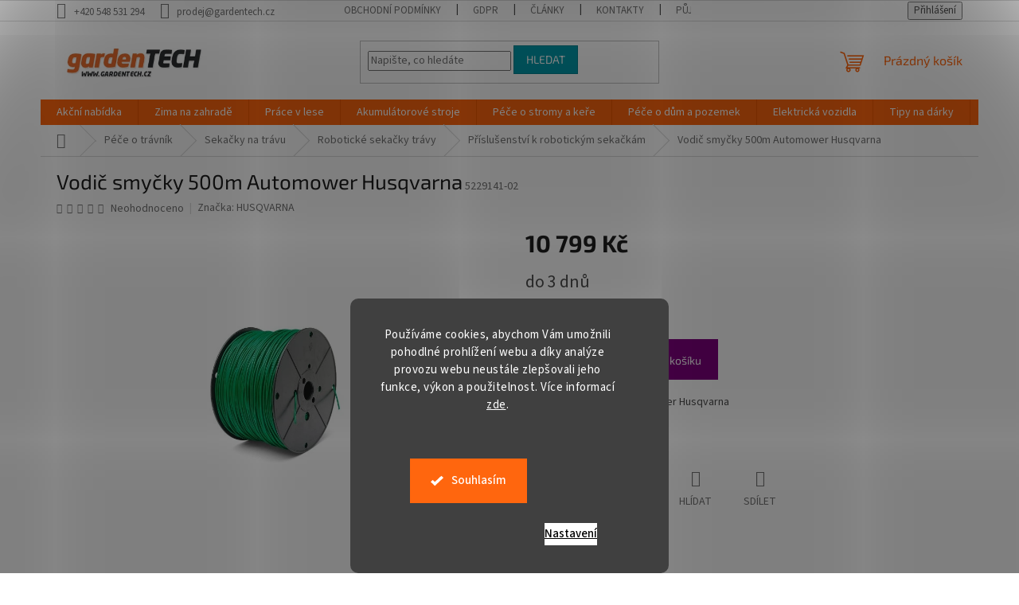

--- FILE ---
content_type: text/html; charset=utf-8
request_url: https://www.gardentech.cz/prislusenstvi-k-robotickym-sekackam/vodic-smycky-500m-automower-husqvarna/
body_size: 38995
content:
<!doctype html><html lang="cs" dir="ltr" class="header-background-light external-fonts-loaded"><head><meta charset="utf-8" /><meta name="viewport" content="width=device-width,initial-scale=1" /><title>Vodič smyčky 500m Automower Husqvarna</title><link rel="preconnect" href="https://cdn.myshoptet.com" /><link rel="dns-prefetch" href="https://cdn.myshoptet.com" /><link rel="preload" href="https://cdn.myshoptet.com/prj/dist/master/cms/libs/jquery/jquery-1.11.3.min.js" as="script" /><link href="https://cdn.myshoptet.com/prj/dist/master/cms/templates/frontend_templates/shared/css/font-face/source-sans-3.css" rel="stylesheet"><link href="https://cdn.myshoptet.com/prj/dist/master/cms/templates/frontend_templates/shared/css/font-face/exo-2.css" rel="stylesheet"><link href="https://cdn.myshoptet.com/prj/dist/master/shop/dist/font-shoptet-11.css.62c94c7785ff2cea73b2.css" rel="stylesheet"><script>
dataLayer = [];
dataLayer.push({'shoptet' : {
    "pageId": 1257,
    "pageType": "productDetail",
    "currency": "CZK",
    "currencyInfo": {
        "decimalSeparator": ",",
        "exchangeRate": 1,
        "priceDecimalPlaces": 0,
        "symbol": "K\u010d",
        "symbolLeft": 0,
        "thousandSeparator": " "
    },
    "language": "cs",
    "projectId": 487794,
    "product": {
        "id": 2997,
        "guid": "04cd5bbc-84c6-11ec-b796-ecf4bbd49285",
        "hasVariants": false,
        "codes": [
            {
                "code": "5229141-02"
            }
        ],
        "code": "5229141-02",
        "name": "Vodi\u010d smy\u010dky 500m Automower Husqvarna",
        "appendix": "",
        "weight": 0,
        "manufacturer": "HUSQVARNA",
        "manufacturerGuid": "1EF5334616CC64F4837FDA0BA3DED3EE",
        "currentCategory": "P\u00e9\u010de o tr\u00e1vn\u00edk | Seka\u010dky na tr\u00e1vu | Robotick\u00e9 seka\u010dky tr\u00e1vy | P\u0159\u00edslu\u0161enstv\u00ed k robotick\u00fdm seka\u010dk\u00e1m",
        "currentCategoryGuid": "0cf584da-84c7-11ec-bfb4-ecf4bbd49285",
        "defaultCategory": "P\u00e9\u010de o tr\u00e1vn\u00edk | Seka\u010dky na tr\u00e1vu | Robotick\u00e9 seka\u010dky tr\u00e1vy | P\u0159\u00edslu\u0161enstv\u00ed k robotick\u00fdm seka\u010dk\u00e1m",
        "defaultCategoryGuid": "0cf584da-84c7-11ec-bfb4-ecf4bbd49285",
        "currency": "CZK",
        "priceWithVat": 10799
    },
    "stocks": [
        {
            "id": "ext",
            "title": "Sklad",
            "isDeliveryPoint": 0,
            "visibleOnEshop": 1
        }
    ],
    "cartInfo": {
        "id": null,
        "freeShipping": false,
        "freeShippingFrom": 6500,
        "leftToFreeGift": {
            "formattedPrice": "0 K\u010d",
            "priceLeft": 0
        },
        "freeGift": false,
        "leftToFreeShipping": {
            "priceLeft": 6500,
            "dependOnRegion": 0,
            "formattedPrice": "6 500 K\u010d"
        },
        "discountCoupon": [],
        "getNoBillingShippingPrice": {
            "withoutVat": 0,
            "vat": 0,
            "withVat": 0
        },
        "cartItems": [],
        "taxMode": "ORDINARY"
    },
    "cart": [],
    "customer": {
        "priceRatio": 1,
        "priceListId": 1,
        "groupId": null,
        "registered": false,
        "mainAccount": false
    }
}});
dataLayer.push({'cookie_consent' : {
    "marketing": "denied",
    "analytics": "denied"
}});
document.addEventListener('DOMContentLoaded', function() {
    shoptet.consent.onAccept(function(agreements) {
        if (agreements.length == 0) {
            return;
        }
        dataLayer.push({
            'cookie_consent' : {
                'marketing' : (agreements.includes(shoptet.config.cookiesConsentOptPersonalisation)
                    ? 'granted' : 'denied'),
                'analytics': (agreements.includes(shoptet.config.cookiesConsentOptAnalytics)
                    ? 'granted' : 'denied')
            },
            'event': 'cookie_consent'
        });
    });
});
</script>

<!-- Google Tag Manager -->
<script>(function(w,d,s,l,i){w[l]=w[l]||[];w[l].push({'gtm.start':
new Date().getTime(),event:'gtm.js'});var f=d.getElementsByTagName(s)[0],
j=d.createElement(s),dl=l!='dataLayer'?'&l='+l:'';j.async=true;j.src=
'https://www.googletagmanager.com/gtm.js?id='+i+dl;f.parentNode.insertBefore(j,f);
})(window,document,'script','dataLayer','GTM-MSVPFR');</script>
<!-- End Google Tag Manager -->

<meta property="og:type" content="website"><meta property="og:site_name" content="gardentech.cz"><meta property="og:url" content="https://www.gardentech.cz/prislusenstvi-k-robotickym-sekackam/vodic-smycky-500m-automower-husqvarna/"><meta property="og:title" content="Vodič smyčky 500m Automower Husqvarna"><meta name="author" content="Gardentech s.r.o."><meta name="web_author" content="Shoptet.cz"><meta name="dcterms.rightsHolder" content="www.gardentech.cz"><meta name="robots" content="index,follow"><meta property="og:image" content="https://cdn.myshoptet.com/usr/www.gardentech.cz/user/shop/big/2997_vodic-smycky-500m-automower-husqvarna.jpg?61fb8960"><meta property="og:description" content="Vodič smyčky 500m Automower Husqvarna Vodič smyčky 500m, průměr 3,4mm Automower Husqvarna"><meta name="description" content="Vodič smyčky 500m Automower Husqvarna Vodič smyčky 500m, průměr 3,4mm Automower Husqvarna"><meta name="google-site-verification" content="ONXKWwxgsfuiQ0jN_7kwCBcFXqU-JaYelFsIIe-4ADs"><meta property="product:price:amount" content="10799"><meta property="product:price:currency" content="CZK"><style>:root {--color-primary: #ff660e;--color-primary-h: 22;--color-primary-s: 100%;--color-primary-l: 53%;--color-primary-hover: #ff5100;--color-primary-hover-h: 19;--color-primary-hover-s: 100%;--color-primary-hover-l: 50%;--color-secondary: #800080;--color-secondary-h: 300;--color-secondary-s: 100%;--color-secondary-l: 25%;--color-secondary-hover: #690063;--color-secondary-hover-h: 303;--color-secondary-hover-s: 100%;--color-secondary-hover-l: 21%;--color-tertiary: #009aab;--color-tertiary-h: 186;--color-tertiary-s: 100%;--color-tertiary-l: 34%;--color-tertiary-hover: #008391;--color-tertiary-hover-h: 186;--color-tertiary-hover-s: 100%;--color-tertiary-hover-l: 28%;--color-header-background: #ffffff;--template-font: "Source Sans 3";--template-headings-font: "Exo 2";--header-background-url: none;--cookies-notice-background: #1A1937;--cookies-notice-color: #F8FAFB;--cookies-notice-button-hover: #f5f5f5;--cookies-notice-link-hover: #27263f;--templates-update-management-preview-mode-content: "Náhled aktualizací šablony je aktivní pro váš prohlížeč."}</style>
    
    <link href="https://cdn.myshoptet.com/prj/dist/master/shop/dist/main-11.less.fcb4a42d7bd8a71b7ee2.css" rel="stylesheet" />
                <link href="https://cdn.myshoptet.com/prj/dist/master/shop/dist/mobile-header-v1-11.less.1ee105d41b5f713c21aa.css" rel="stylesheet" />
    
    <script>var shoptet = shoptet || {};</script>
    <script src="https://cdn.myshoptet.com/prj/dist/master/shop/dist/main-3g-header.js.05f199e7fd2450312de2.js"></script>
<!-- User include --><!-- api 473(125) html code header -->

                <style>
                    #order-billing-methods .radio-wrapper[data-guid="422db19a-9b1f-11ed-9510-b8ca3a6063f8"]:not(.cggooglepay), #order-billing-methods .radio-wrapper[data-guid="7d2d3465-93e0-11ec-8496-b8ca3a6063f8"]:not(.cgapplepay) {
                        display: none;
                    }
                </style>
                <script type="text/javascript">
                    document.addEventListener('DOMContentLoaded', function() {
                        if (getShoptetDataLayer('pageType') === 'billingAndShipping') {
                            
                try {
                    if (window.ApplePaySession && window.ApplePaySession.canMakePayments()) {
                        document.querySelector('#order-billing-methods .radio-wrapper[data-guid="7d2d3465-93e0-11ec-8496-b8ca3a6063f8"]').classList.add('cgapplepay');
                    }
                } catch (err) {} 
            
                            
                const cgBaseCardPaymentMethod = {
                        type: 'CARD',
                        parameters: {
                            allowedAuthMethods: ["PAN_ONLY", "CRYPTOGRAM_3DS"],
                            allowedCardNetworks: [/*"AMEX", "DISCOVER", "INTERAC", "JCB",*/ "MASTERCARD", "VISA"]
                        }
                };
                
                function cgLoadScript(src, callback)
                {
                    var s,
                        r,
                        t;
                    r = false;
                    s = document.createElement('script');
                    s.type = 'text/javascript';
                    s.src = src;
                    s.onload = s.onreadystatechange = function() {
                        if ( !r && (!this.readyState || this.readyState == 'complete') )
                        {
                            r = true;
                            callback();
                        }
                    };
                    t = document.getElementsByTagName('script')[0];
                    t.parentNode.insertBefore(s, t);
                } 
                
                function cgGetGoogleIsReadyToPayRequest() {
                    return Object.assign(
                        {},
                        {
                            apiVersion: 2,
                            apiVersionMinor: 0
                        },
                        {
                            allowedPaymentMethods: [cgBaseCardPaymentMethod]
                        }
                    );
                }

                function onCgGooglePayLoaded() {
                    let paymentsClient = new google.payments.api.PaymentsClient({environment: 'PRODUCTION'});
                    paymentsClient.isReadyToPay(cgGetGoogleIsReadyToPayRequest()).then(function(response) {
                        if (response.result) {
                            document.querySelector('#order-billing-methods .radio-wrapper[data-guid="422db19a-9b1f-11ed-9510-b8ca3a6063f8"]').classList.add('cggooglepay');	 	 	 	 	 
                        }
                    })
                    .catch(function(err) {});
                }
                
                cgLoadScript('https://pay.google.com/gp/p/js/pay.js', onCgGooglePayLoaded);
            
                        }
                    });
                </script> 
                
<!-- api 690(337) html code header -->
<script>var ophWidgetData={"lang":"cs","link":"https:\/\/www.gardentech.cz\/kontakty\/","logo":false,"turnOff":false,"expanded":true,"lunchShow":false,"checkHoliday":true,"showNextWeek":true,"showWidgetStart":"07:00","showWidgetEnd":"22:00","beforeOpenStore":0,"beforeCloseStore":0,"openingHours":[{"day":1,"openHour":"08:00","closeHour":"17:00","openPause":"","closePause":"","closed":false},{"day":2,"openHour":"08:00","closeHour":"17:00","openPause":"","closePause":"","closed":false},{"day":3,"openHour":"08:00","closeHour":"17:00","openPause":"","closePause":"","closed":false},{"day":4,"openHour":"08:00","closeHour":"17:00","openPause":"","closePause":"","closed":false},{"day":5,"openHour":"08:00","closeHour":"17:00","openPause":"","closePause":"","closed":false},{"day":6,"openHour":"09:00","closeHour":"12:00","openPause":"","closePause":"","closed":true},{"day":7,"openHour":"","closeHour":"","openPause":"","closePause":"","closed":true}],"excludes":[{"date":"2025-11-17","openHour":"","closeHour":"","openPause":"","closePause":"","closed":true,"text":""},{"date":"2025-12-29","openHour":"","closeHour":"","openPause":"","closePause":"","closed":true,"text":""},{"date":"2025-12-30","openHour":"","closeHour":"","openPause":"","closePause":"","closed":true,"text":""},{"date":"2025-12-31","openHour":"","closeHour":"","openPause":"","closePause":"","closed":true,"text":""},{"date":"2026-01-01","openHour":"","closeHour":"","openPause":"","closePause":"","closed":true,"text":""},{"date":"2026-01-02","openHour":"","closeHour":"","openPause":"","closePause":"","closed":true,"text":""},{"date":"2026-01-03","openHour":"","closeHour":"","openPause":"","closePause":"","closed":true,"text":""},{"date":"2026-01-04","openHour":"","closeHour":"","openPause":"","closePause":"","closed":true,"text":""}],"holidayList":["01-01","01-05","08-05","05-07","06-07","28-09","28-10","17-11","24-12","25-12","26-12"],"todayLongFormat":false,"logoFilemanager":"","colors":{"bg_header_color":"#ffffff","bg_logo_color":"#ffffff","bg_title_color":"#ffffff","bg_preopen_color":"#800080","bg_open_color":"#ff660e","bg_pause_color":"#ff9800","bg_preclose_color":"#009aab","bg_close_color":"#e94b4b","color_exception_day":"#e94b4b"},"address":"","icon":"icon-01","bottomPosition":0,"showDetailOnExpand":false,"disableDetail":false,"disableDetailTable":false,"hideOnMobile":false,"hideOnCheckout":false,"weekTurnOff":[],"directPosition":"ltr"}</script>
<!-- api 1280(896) html code header -->
<link rel="stylesheet" href="https://cdn.myshoptet.com/usr/shoptet.tomashlad.eu/user/documents/extras/cookies-addon/screen.min.css?v005">
<script>
    var shoptetakCookiesSettings={"useRoundingCorners":true,"cookiesImgPopup":false,"cookiesSize":"large","cookiesOrientation":"vertical","cookiesImg":"","buttonBg":true,"showPopup":false};

    var body=document.getElementsByTagName("body")[0];

    const rootElement = document.documentElement;

    rootElement.classList.add("st-cookies-v2");

    if (shoptetakCookiesSettings.useRoundingCorners) {
        rootElement.classList.add("st-cookies-corners");
    }
    if (shoptetakCookiesSettings.cookiesImgPopup) {
        rootElement.classList.add("st-cookies-popup-img");
    }
    if (shoptetakCookiesSettings.cookiesImg) {
        rootElement.classList.add("st-cookies-img");
    }
    if (shoptetakCookiesSettings.buttonBg) {
        rootElement.classList.add("st-cookies-btn");
    }
    if (shoptetakCookiesSettings.cookiesSize) {
        if (shoptetakCookiesSettings.cookiesSize === 'thin') {
            rootElement.classList.add("st-cookies-thin");
        }
        if (shoptetakCookiesSettings.cookiesSize === 'middle') {
            rootElement.classList.add("st-cookies-middle");
        }
        if (shoptetakCookiesSettings.cookiesSize === 'large') {
            rootElement.classList.add("st-cookies-large");
        }
    }
    if (shoptetakCookiesSettings.cookiesOrientation) {
        if (shoptetakCookiesSettings.cookiesOrientation === 'vertical') {
            rootElement.classList.add("st-cookies-vertical");
        }
    }
</script>

<!-- service 690(337) html code header -->
<link href="https://cdn.myshoptet.com/usr/mcore.myshoptet.com/user/documents/upload/addon01/ophWidget.min.css?v=1.6.9" rel="stylesheet" />


<!-- service 1472(1086) html code header -->
<link rel="stylesheet" href="https://cdn.myshoptet.com/usr/apollo.jakubtursky.sk/user/documents/assets/sipky/main.css?v=19">
<!-- service 425(79) html code header -->
<style>
.hodnoceni:before{content: "Jak o nás mluví zákazníci";}
.hodnoceni.svk:before{content: "Ako o nás hovoria zákazníci";}
.hodnoceni.hun:before{content: "Mit mondanak rólunk a felhasználók";}
.hodnoceni.pl:before{content: "Co mówią o nas klienci";}
.hodnoceni.eng:before{content: "Customer reviews";}
.hodnoceni.de:before{content: "Was unsere Kunden über uns denken";}
.hodnoceni.ro:before{content: "Ce spun clienții despre noi";}
.hodnoceni{margin: 20px auto;}
body:not(.paxio-merkur):not(.venus):not(.jupiter) .hodnoceni .vote-wrap {border: 0 !important;width: 24.5%;flex-basis: 25%;padding: 10px 20px !important;display: inline-block;margin: 0;vertical-align: top;}
.multiple-columns-body #content .hodnoceni .vote-wrap {width: 49%;flex-basis: 50%;}
.hodnoceni .votes-wrap {display: block; border: 1px solid #f7f7f7;margin: 0;width: 100%;max-width: none;padding: 10px 0; background: #fff;}
.hodnoceni .vote-wrap:nth-child(n+5){display: none !important;}
.hodnoceni:before{display: block;font-size: 18px;padding: 10px 20px;background: #fcfcfc;}
.sidebar .hodnoceni .vote-pic, .sidebar .hodnoceni .vote-initials{display: block;}
.sidebar .hodnoceni .vote-wrap, #column-l #column-l-in .hodnoceni .vote-wrap {width: 100% !important; display: block;}
.hodnoceni > a{display: block;text-align: right;padding-top: 6px;}
.hodnoceni > a:after{content: "››";display: inline-block;margin-left: 2px;}
.sidebar .hodnoceni:before, #column-l #column-l-in .hodnoceni:before {background: none !important; padding-left: 0 !important;}
.template-10 .hodnoceni{max-width: 952px !important;}
.page-detail .hodnoceni > a{font-size: 14px;}
.page-detail .hodnoceni{margin-bottom: 30px;}
@media screen and (min-width: 992px) and (max-width: 1199px) {
.hodnoceni .vote-rating{display: block;}
.hodnoceni .vote-time{display: block;margin-top: 3px;}
.hodnoceni .vote-delimeter{display: none;}
}
@media screen and (max-width: 991px) {
body:not(.paxio-merkur):not(.venus):not(.jupiter) .hodnoceni .vote-wrap {width: 49%;flex-basis: 50%;}
.multiple-columns-body #content .hodnoceni .vote-wrap {width: 99%;flex-basis: 100%;}
}
@media screen and (max-width: 767px) {
body:not(.paxio-merkur):not(.venus):not(.jupiter) .hodnoceni .vote-wrap {width: 99%;flex-basis: 100%;}
}
.home #main-product .hodnoceni{margin: 0 0 60px 0;}
.hodnoceni .votes-wrap.admin-response{display: none !important;}
.hodnoceni .vote-pic {width: 100px;}
.hodnoceni .vote-delimeter{display: none;}
.hodnoceni .vote-rating{display: block;}
.hodnoceni .vote-time {display: block;margin-top: 5px;}
@media screen and (min-width: 768px){
.template-12 .hodnoceni{max-width: 747px; margin-left: auto; margin-right: auto;}
}
@media screen and (min-width: 992px){
.template-12 .hodnoceni{max-width: 972px;}
}
@media screen and (min-width: 1200px){
.template-12 .hodnoceni{max-width: 1418px;}
}
.template-14 .hodnoceni .vote-initials{margin: 0 auto;}
.vote-pic img::before {display: none;}
.hodnoceni + .hodnoceni {display: none;}
</style>
<!-- service 1280(896) html code header -->
<style>
.st-cookies-v2.st-cookies-btn .shoptak-carbon .siteCookies .siteCookies__form .siteCookies__buttonWrap button[value=all] {
margin-left: 10px;
}
@media (max-width: 768px) {
.st-cookies-v2.st-cookies-btn .shoptak-carbon .siteCookies .siteCookies__form .siteCookies__buttonWrap button[value=all] {
margin-left: 0px;
}
.st-cookies-v2 .shoptak-carbon .siteCookies.siteCookies--dark .siteCookies__form .siteCookies__buttonWrap button[value=reject] {
margin: 0 10px;
}
}
@media only screen and (max-width: 768px) {
 .st-cookies-v2 .siteCookies .siteCookies__form .siteCookies__buttonWrap .js-cookies-settings[value=all], .st-cookies-v2 .siteCookies .siteCookies__form .siteCookies__buttonWrap button[value=all] {   
  margin: 0 auto 10px auto;
 }
 .st-cookies-v2 .siteCookies.siteCookies--center {
  bottom: unset;
  top: 50%;
  transform: translate(-50%, -50%);
  width: 90%;
 }
}
</style>
<!-- project html code header -->
<style type="text/css">

.basic-description table {width: 100% !important;}
.basic-description table td img {margin: 0 !important; height: auto !important;}
.basic-description table td p {margin-left: 5px;}
.blog-hp::before{content: "Mohlo by Vás zajímat...";}
.subcategories li {padding: 3px;}
.subcategories.with-image li a .image {width: 34%;}
.subcategories.with-image li a .image img {max-height: 49px;}

.latest-contribution.latest-contribution-discussion > *,
#index-rating .rate-wrapper.unveil-wrapper .rate-average-wrap + div,
#index-rating .pagination-wrapper {display: none;}
.rate-bar {
    background-color: var(--colors-surface-rating);
}
#index-rating {
    display: block;
}
#index-rating .rate-wrapper.unveil-wrapper,
#index-rating .votes-wrap {
    margin-left:0
}
#index-rating .votes-wrap {
    display: flex;
    flex-wrap: wrap;
    gap:0 20px;
    max-width: 100%;
}
#index-rating .votes-wrap.admin-response {display:none;}

#index-rating .rate-wrapper.unveil-wrapper .rate-average-inner+.add-comment {
        margin-top: 10px;
    }

#index-rating .rate-wrapper.unveil-wrapper {
    margin-bottom: 20px;
}
#index-rating .vote-wrap {
    padding-top: 0;
    border-color: #fff;
}
#index-rating .vote-wrap:nth-child(n+7) {display:none;}
.latest-contribution.latest-contribution-rating > h2:first-child {font-size:0;}
.latest-contribution.latest-contribution-rating > h2:first-child:after {
    content: 'Hodnocení produktu';
    font-size: 20px;
    display: block;
    margin-block-start: 0.83em;
    margin-block-end: 0.83em;
}
</style>
<!-- /User include --><link rel="shortcut icon" href="/favicon.png" type="image/x-icon" /><link rel="canonical" href="https://www.gardentech.cz/prislusenstvi-k-robotickym-sekackam/vodic-smycky-500m-automower-husqvarna/" />    <script>
        var _hwq = _hwq || [];
        _hwq.push(['setKey', '2AFDFE54C3DF090BFBC592050DCAF5E9']);
        _hwq.push(['setTopPos', '0']);
        _hwq.push(['showWidget', '21']);
        (function() {
            var ho = document.createElement('script');
            ho.src = 'https://cz.im9.cz/direct/i/gjs.php?n=wdgt&sak=2AFDFE54C3DF090BFBC592050DCAF5E9';
            var s = document.getElementsByTagName('script')[0]; s.parentNode.insertBefore(ho, s);
        })();
    </script>
    <!-- Global site tag (gtag.js) - Google Analytics -->
    <script async src="https://www.googletagmanager.com/gtag/js?id=G-HP6DGT2NBP"></script>
    <script>
        
        window.dataLayer = window.dataLayer || [];
        function gtag(){dataLayer.push(arguments);}
        

                    console.debug('default consent data');

            gtag('consent', 'default', {"ad_storage":"denied","analytics_storage":"denied","ad_user_data":"denied","ad_personalization":"denied","wait_for_update":500});
            dataLayer.push({
                'event': 'default_consent'
            });
        
        gtag('js', new Date());

        
                gtag('config', 'G-HP6DGT2NBP', {"groups":"GA4","send_page_view":false,"content_group":"productDetail","currency":"CZK","page_language":"cs"});
        
                gtag('config', 'AW-1027186718', {"allow_enhanced_conversions":true});
        
        
        
        
        
                    gtag('event', 'page_view', {"send_to":"GA4","page_language":"cs","content_group":"productDetail","currency":"CZK"});
        
                gtag('set', 'currency', 'CZK');

        gtag('event', 'view_item', {
            "send_to": "UA",
            "items": [
                {
                    "id": "5229141-02",
                    "name": "Vodi\u010d smy\u010dky 500m Automower Husqvarna",
                    "category": "P\u00e9\u010de o tr\u00e1vn\u00edk \/ Seka\u010dky na tr\u00e1vu \/ Robotick\u00e9 seka\u010dky tr\u00e1vy \/ P\u0159\u00edslu\u0161enstv\u00ed k robotick\u00fdm seka\u010dk\u00e1m",
                                        "brand": "HUSQVARNA",
                                                            "price": 8925
                }
            ]
        });
        
        
        
        
        
                    gtag('event', 'view_item', {"send_to":"GA4","page_language":"cs","content_group":"productDetail","value":8925,"currency":"CZK","items":[{"item_id":"5229141-02","item_name":"Vodi\u010d smy\u010dky 500m Automower Husqvarna","item_brand":"HUSQVARNA","item_category":"P\u00e9\u010de o tr\u00e1vn\u00edk","item_category2":"Seka\u010dky na tr\u00e1vu","item_category3":"Robotick\u00e9 seka\u010dky tr\u00e1vy","item_category4":"P\u0159\u00edslu\u0161enstv\u00ed k robotick\u00fdm seka\u010dk\u00e1m","price":8925,"quantity":1,"index":0}]});
        
        
        
        
        
        
        
        document.addEventListener('DOMContentLoaded', function() {
            if (typeof shoptet.tracking !== 'undefined') {
                for (var id in shoptet.tracking.bannersList) {
                    gtag('event', 'view_promotion', {
                        "send_to": "UA",
                        "promotions": [
                            {
                                "id": shoptet.tracking.bannersList[id].id,
                                "name": shoptet.tracking.bannersList[id].name,
                                "position": shoptet.tracking.bannersList[id].position
                            }
                        ]
                    });
                }
            }

            shoptet.consent.onAccept(function(agreements) {
                if (agreements.length !== 0) {
                    console.debug('gtag consent accept');
                    var gtagConsentPayload =  {
                        'ad_storage': agreements.includes(shoptet.config.cookiesConsentOptPersonalisation)
                            ? 'granted' : 'denied',
                        'analytics_storage': agreements.includes(shoptet.config.cookiesConsentOptAnalytics)
                            ? 'granted' : 'denied',
                                                                                                'ad_user_data': agreements.includes(shoptet.config.cookiesConsentOptPersonalisation)
                            ? 'granted' : 'denied',
                        'ad_personalization': agreements.includes(shoptet.config.cookiesConsentOptPersonalisation)
                            ? 'granted' : 'denied',
                        };
                    console.debug('update consent data', gtagConsentPayload);
                    gtag('consent', 'update', gtagConsentPayload);
                    dataLayer.push(
                        { 'event': 'update_consent' }
                    );
                }
            });
        });
    </script>
<script>
    (function(t, r, a, c, k, i, n, g) { t['ROIDataObject'] = k;
    t[k]=t[k]||function(){ (t[k].q=t[k].q||[]).push(arguments) },t[k].c=i;n=r.createElement(a),
    g=r.getElementsByTagName(a)[0];n.async=1;n.src=c;g.parentNode.insertBefore(n,g)
    })(window, document, 'script', '//www.heureka.cz/ocm/sdk.js?source=shoptet&version=2&page=product_detail', 'heureka', 'cz');

    heureka('set_user_consent', 0);
</script>
</head><body class="desktop id-1257 in-prislusenstvi-k-robotickym-sekackam template-11 type-product type-detail one-column-body columns-3 ums_forms_redesign--off ums_a11y_category_page--on ums_discussion_rating_forms--off ums_flags_display_unification--on ums_a11y_login--on mobile-header-version-1"><noscript>
    <style>
        #header {
            padding-top: 0;
            position: relative !important;
            top: 0;
        }
        .header-navigation {
            position: relative !important;
        }
        .overall-wrapper {
            margin: 0 !important;
        }
        body:not(.ready) {
            visibility: visible !important;
        }
    </style>
    <div class="no-javascript">
        <div class="no-javascript__title">Musíte změnit nastavení vašeho prohlížeče</div>
        <div class="no-javascript__text">Podívejte se na: <a href="https://www.google.com/support/bin/answer.py?answer=23852">Jak povolit JavaScript ve vašem prohlížeči</a>.</div>
        <div class="no-javascript__text">Pokud používáte software na blokování reklam, může být nutné povolit JavaScript z této stránky.</div>
        <div class="no-javascript__text">Děkujeme.</div>
    </div>
</noscript>

        <div id="fb-root"></div>
        <script>
            window.fbAsyncInit = function() {
                FB.init({
//                    appId            : 'your-app-id',
                    autoLogAppEvents : true,
                    xfbml            : true,
                    version          : 'v19.0'
                });
            };
        </script>
        <script async defer crossorigin="anonymous" src="https://connect.facebook.net/cs_CZ/sdk.js"></script>
<!-- Google Tag Manager (noscript) -->
<noscript><iframe src="https://www.googletagmanager.com/ns.html?id=GTM-MSVPFR"
height="0" width="0" style="display:none;visibility:hidden"></iframe></noscript>
<!-- End Google Tag Manager (noscript) -->

    <div class="siteCookies siteCookies--bottom siteCookies--dark js-siteCookies" role="dialog" data-testid="cookiesPopup" data-nosnippet>
        <div class="siteCookies__form">
            <div class="siteCookies__content">
                <div class="siteCookies__text">
                    Používáme cookies, abychom Vám umožnili pohodlné prohlížení webu a díky analýze provozu webu neustále zlepšovali jeho funkce, výkon a použitelnost. Více informací <a href="https://487794.myshoptet.com/podminky-ochrany-osobnich-udaju/" target="_blank" rel="noopener noreferrer">zde</a>.
                </div>
                <p class="siteCookies__links">
                    <button class="siteCookies__link js-cookies-settings" aria-label="Nastavení cookies" data-testid="cookiesSettings">Nastavení</button>
                </p>
            </div>
            <div class="siteCookies__buttonWrap">
                                <button class="siteCookies__button js-cookiesConsentSubmit" value="all" aria-label="Přijmout cookies" data-testid="buttonCookiesAccept">Souhlasím</button>
            </div>
        </div>
        <script>
            document.addEventListener("DOMContentLoaded", () => {
                const siteCookies = document.querySelector('.js-siteCookies');
                document.addEventListener("scroll", shoptet.common.throttle(() => {
                    const st = document.documentElement.scrollTop;
                    if (st > 1) {
                        siteCookies.classList.add('siteCookies--scrolled');
                    } else {
                        siteCookies.classList.remove('siteCookies--scrolled');
                    }
                }, 100));
            });
        </script>
    </div>
<a href="#content" class="skip-link sr-only">Přejít na obsah</a><div class="overall-wrapper"><div class="user-action"><div class="container">
    <div class="user-action-in">
                    <div id="login" class="user-action-login popup-widget login-widget" role="dialog" aria-labelledby="loginHeading">
        <div class="popup-widget-inner">
                            <h2 id="loginHeading">Přihlášení k vašemu účtu</h2><div id="customerLogin"><form action="/action/Customer/Login/" method="post" id="formLoginIncluded" class="csrf-enabled formLogin" data-testid="formLogin"><input type="hidden" name="referer" value="" /><div class="form-group"><div class="input-wrapper email js-validated-element-wrapper no-label"><input type="email" name="email" class="form-control" autofocus placeholder="E-mailová adresa (např. jan@novak.cz)" data-testid="inputEmail" autocomplete="email" required /></div></div><div class="form-group"><div class="input-wrapper password js-validated-element-wrapper no-label"><input type="password" name="password" class="form-control" placeholder="Heslo" data-testid="inputPassword" autocomplete="current-password" required /><span class="no-display">Nemůžete vyplnit toto pole</span><input type="text" name="surname" value="" class="no-display" /></div></div><div class="form-group"><div class="login-wrapper"><button type="submit" class="btn btn-secondary btn-text btn-login" data-testid="buttonSubmit">Přihlásit se</button><div class="password-helper"><a href="/registrace/" data-testid="signup" rel="nofollow">Nová registrace</a><a href="/klient/zapomenute-heslo/" rel="nofollow">Zapomenuté heslo</a></div></div></div><div class="social-login-buttons"><div class="social-login-buttons-divider"><span>nebo</span></div><div class="form-group"><a href="/action/Social/login/?provider=Facebook" class="login-btn facebook" rel="nofollow"><span class="login-facebook-icon"></span><strong>Přihlásit se přes Facebook</strong></a></div><div class="form-group"><a href="/action/Social/login/?provider=Seznam" class="login-btn seznam" rel="nofollow"><span class="login-seznam-icon"></span><strong>Přihlásit se přes Seznam</strong></a></div></div></form>
</div>                    </div>
    </div>

                            <div id="cart-widget" class="user-action-cart popup-widget cart-widget loader-wrapper" data-testid="popupCartWidget" role="dialog" aria-hidden="true">
    <div class="popup-widget-inner cart-widget-inner place-cart-here">
        <div class="loader-overlay">
            <div class="loader"></div>
        </div>
    </div>

    <div class="cart-widget-button">
        <a href="/kosik/" class="btn btn-conversion" id="continue-order-button" rel="nofollow" data-testid="buttonNextStep">Pokračovat do košíku</a>
    </div>
</div>
            </div>
</div>
</div><div class="top-navigation-bar" data-testid="topNavigationBar">

    <div class="container">

        <div class="top-navigation-contacts">
            <strong>Zákaznická podpora:</strong><a href="tel:+420548531294" class="project-phone" aria-label="Zavolat na +420548531294" data-testid="contactboxPhone"><span>+420 548 531 294</span></a><a href="mailto:prodej@gardentech.cz" class="project-email" data-testid="contactboxEmail"><span>prodej@gardentech.cz</span></a>        </div>

                            <div class="top-navigation-menu">
                <div class="top-navigation-menu-trigger"></div>
                <ul class="top-navigation-bar-menu">
                                            <li class="top-navigation-menu-item-39">
                            <a href="/obchodni-podminky/">Obchodní podmínky</a>
                        </li>
                                            <li class="top-navigation-menu-item-691">
                            <a href="/podminky-ochrany-osobnich-udaju/">GDPR</a>
                        </li>
                                            <li class="top-navigation-menu-item-1728">
                            <a href="/blog/">Články</a>
                        </li>
                                            <li class="top-navigation-menu-item-29">
                            <a href="/kontakty/">Kontakty</a>
                        </li>
                                            <li class="top-navigation-menu-item-1773">
                            <a href="/pujcovna/" target="blank">Půjčovna</a>
                        </li>
                                    </ul>
                <ul class="top-navigation-bar-menu-helper"></ul>
            </div>
        
        <div class="top-navigation-tools">
            <div class="responsive-tools">
                <a href="#" class="toggle-window" data-target="search" aria-label="Hledat" data-testid="linkSearchIcon"></a>
                                                            <a href="#" class="toggle-window" data-target="login"></a>
                                                    <a href="#" class="toggle-window" data-target="navigation" aria-label="Menu" data-testid="hamburgerMenu"></a>
            </div>
                        <button class="top-nav-button top-nav-button-login toggle-window" type="button" data-target="login" aria-haspopup="dialog" aria-controls="login" aria-expanded="false" data-testid="signin"><span>Přihlášení</span></button>        </div>

    </div>

</div>
<header id="header"><div class="container navigation-wrapper">
    <div class="header-top">
        <div class="site-name-wrapper">
            <div class="site-name"><a href="/" data-testid="linkWebsiteLogo"><img src="https://cdn.myshoptet.com/usr/www.gardentech.cz/user/logos/logo1-1.png" alt="Gardentech s.r.o." fetchpriority="low" /></a></div>        </div>
        <div class="search" itemscope itemtype="https://schema.org/WebSite">
            <meta itemprop="headline" content="Příslušenství k robotickým sekačkám"/><meta itemprop="url" content="https://www.gardentech.cz"/><meta itemprop="text" content="Vodič smyčky 500m Automower Husqvarna Vodič smyčky 500m, průměr 3,4mm Automower Husqvarna"/>            <form action="/action/ProductSearch/prepareString/" method="post"
    id="formSearchForm" class="search-form compact-form js-search-main"
    itemprop="potentialAction" itemscope itemtype="https://schema.org/SearchAction" data-testid="searchForm">
    <fieldset>
        <meta itemprop="target"
            content="https://www.gardentech.cz/vyhledavani/?string={string}"/>
        <input type="hidden" name="language" value="cs"/>
        
            
<input
    type="search"
    name="string"
        class="query-input form-control search-input js-search-input"
    placeholder="Napište, co hledáte"
    autocomplete="off"
    required
    itemprop="query-input"
    aria-label="Vyhledávání"
    data-testid="searchInput"
>
            <button type="submit" class="btn btn-default" data-testid="searchBtn">Hledat</button>
        
    </fieldset>
</form>
        </div>
        <div class="navigation-buttons">
                
    <a href="/kosik/" class="btn btn-icon toggle-window cart-count" data-target="cart" data-hover="true" data-redirect="true" data-testid="headerCart" rel="nofollow" aria-haspopup="dialog" aria-expanded="false" aria-controls="cart-widget">
        
                <span class="sr-only">Nákupní košík</span>
        
            <span class="cart-price visible-lg-inline-block" data-testid="headerCartPrice">
                                    Prázdný košík                            </span>
        
    
            </a>
        </div>
    </div>
    <nav id="navigation" aria-label="Hlavní menu" data-collapsible="true"><div class="navigation-in menu"><ul class="menu-level-1" role="menubar" data-testid="headerMenuItems"><li class="menu-item-732 ext" role="none"><a href="/akcni-nabidka/" data-testid="headerMenuItem" role="menuitem" aria-haspopup="true" aria-expanded="false"><b>Akční nabídka</b><span class="submenu-arrow"></span></a><ul class="menu-level-2" aria-label="Akční nabídka" tabindex="-1" role="menu"><li class="menu-item-1852" role="none"><a href="/zimni-akce/" class="menu-image" data-testid="headerMenuItem" tabindex="-1" aria-hidden="true"><img src="data:image/svg+xml,%3Csvg%20width%3D%22140%22%20height%3D%22100%22%20xmlns%3D%22http%3A%2F%2Fwww.w3.org%2F2000%2Fsvg%22%3E%3C%2Fsvg%3E" alt="" aria-hidden="true" width="140" height="100"  data-src="https://cdn.myshoptet.com/usr/www.gardentech.cz/user/categories/thumb/banner-2025-01__1200x660_bez_textu_cz_2-1.png" fetchpriority="low" /></a><div><a href="/zimni-akce/" data-testid="headerMenuItem" role="menuitem"><span>Zimní akce</span></a>
                        </div></li><li class="menu-item-765" role="none"><a href="/pily-akce/" class="menu-image" data-testid="headerMenuItem" tabindex="-1" aria-hidden="true"><img src="data:image/svg+xml,%3Csvg%20width%3D%22140%22%20height%3D%22100%22%20xmlns%3D%22http%3A%2F%2Fwww.w3.org%2F2000%2Fsvg%22%3E%3C%2Fsvg%3E" alt="" aria-hidden="true" width="140" height="100"  data-src="https://cdn.myshoptet.com/usr/www.gardentech.cz/user/categories/thumb/rozcestnik_pily_akce_(1).jpg" fetchpriority="low" /></a><div><a href="/pily-akce/" data-testid="headerMenuItem" role="menuitem"><span>Profesionální motorové pily - akce</span></a>
                        </div></li><li class="menu-item-963" role="none"><a href="/prodlouzena-zaruka/" class="menu-image" data-testid="headerMenuItem" tabindex="-1" aria-hidden="true"><img src="data:image/svg+xml,%3Csvg%20width%3D%22140%22%20height%3D%22100%22%20xmlns%3D%22http%3A%2F%2Fwww.w3.org%2F2000%2Fsvg%22%3E%3C%2Fsvg%3E" alt="" aria-hidden="true" width="140" height="100"  data-src="https://cdn.myshoptet.com/usr/www.gardentech.cz/user/categories/thumb/zaruka.jpg" fetchpriority="low" /></a><div><a href="/prodlouzena-zaruka/" data-testid="headerMenuItem" role="menuitem"><span>PRODLOUŽENÁ ZÁRUKA</span></a>
                        </div></li><li class="menu-item-1107" role="none"><a href="/elektrocentraly-akce/" class="menu-image" data-testid="headerMenuItem" tabindex="-1" aria-hidden="true"><img src="data:image/svg+xml,%3Csvg%20width%3D%22140%22%20height%3D%22100%22%20xmlns%3D%22http%3A%2F%2Fwww.w3.org%2F2000%2Fsvg%22%3E%3C%2Fsvg%3E" alt="" aria-hidden="true" width="140" height="100"  data-src="https://cdn.myshoptet.com/usr/www.gardentech.cz/user/categories/thumb/elektrocentrala_akce.jpg" fetchpriority="low" /></a><div><a href="/elektrocentraly-akce/" data-testid="headerMenuItem" role="menuitem"><span>Benzínové elektrocentrály - akce</span></a>
                        </div></li><li class="menu-item-1215" role="none"><a href="/akcni-nabidka-honda/" class="menu-image" data-testid="headerMenuItem" tabindex="-1" aria-hidden="true"><img src="data:image/svg+xml,%3Csvg%20width%3D%22140%22%20height%3D%22100%22%20xmlns%3D%22http%3A%2F%2Fwww.w3.org%2F2000%2Fsvg%22%3E%3C%2Fsvg%3E" alt="" aria-hidden="true" width="140" height="100"  data-src="https://cdn.myshoptet.com/usr/www.gardentech.cz/user/categories/thumb/rozcestnik_honda_(1).jpg" fetchpriority="low" /></a><div><a href="/akcni-nabidka-honda/" data-testid="headerMenuItem" role="menuitem"><span>Sekačky a křovinořezy Honda - akční nabídka</span></a>
                        </div></li><li class="menu-item-774" role="none"><a href="/vyrobky-vari-akcni-nabidka/" class="menu-image" data-testid="headerMenuItem" tabindex="-1" aria-hidden="true"><img src="data:image/svg+xml,%3Csvg%20width%3D%22140%22%20height%3D%22100%22%20xmlns%3D%22http%3A%2F%2Fwww.w3.org%2F2000%2Fsvg%22%3E%3C%2Fsvg%3E" alt="" aria-hidden="true" width="140" height="100"  data-src="https://cdn.myshoptet.com/usr/www.gardentech.cz/user/categories/thumb/rozcestnik_vari_akce_(1).jpg" fetchpriority="low" /></a><div><a href="/vyrobky-vari-akcni-nabidka/" data-testid="headerMenuItem" role="menuitem"><span>Zahradní technika Vari - akční nabídka</span></a>
                        </div></li><li class="menu-item-786" role="none"><a href="/vyzinaci-struny-husqvarna/" class="menu-image" data-testid="headerMenuItem" tabindex="-1" aria-hidden="true"><img src="data:image/svg+xml,%3Csvg%20width%3D%22140%22%20height%3D%22100%22%20xmlns%3D%22http%3A%2F%2Fwww.w3.org%2F2000%2Fsvg%22%3E%3C%2Fsvg%3E" alt="" aria-hidden="true" width="140" height="100"  data-src="https://cdn.myshoptet.com/usr/www.gardentech.cz/user/categories/thumb/struny.jpg" fetchpriority="low" /></a><div><a href="/vyzinaci-struny-husqvarna/" data-testid="headerMenuItem" role="menuitem"><span>Vyžínací struny Husqvarna</span></a>
                        </div></li><li class="menu-item-1819" role="none"><a href="/akumulatorovy-program-vyhodne/" class="menu-image" data-testid="headerMenuItem" tabindex="-1" aria-hidden="true"><img src="data:image/svg+xml,%3Csvg%20width%3D%22140%22%20height%3D%22100%22%20xmlns%3D%22http%3A%2F%2Fwww.w3.org%2F2000%2Fsvg%22%3E%3C%2Fsvg%3E" alt="" aria-hidden="true" width="140" height="100"  data-src="https://cdn.myshoptet.com/usr/www.gardentech.cz/user/categories/thumb/banner_aku-1_1_zdarma-2025__1200x628_cz.png" fetchpriority="low" /></a><div><a href="/akumulatorovy-program-vyhodne/" data-testid="headerMenuItem" role="menuitem"><span>Akumulátorový program výhodně</span></a>
                        </div></li></ul></li>
<li class="menu-item-792 ext" role="none"><a href="/zima-na-zahrade/" data-testid="headerMenuItem" role="menuitem" aria-haspopup="true" aria-expanded="false"><b>Zima na zahradě</b><span class="submenu-arrow"></span></a><ul class="menu-level-2" aria-label="Zima na zahradě" tabindex="-1" role="menu"><li class="menu-item-795" role="none"><a href="/prace-v-lese--kaceni-2/" class="menu-image" data-testid="headerMenuItem" tabindex="-1" aria-hidden="true"><img src="data:image/svg+xml,%3Csvg%20width%3D%22140%22%20height%3D%22100%22%20xmlns%3D%22http%3A%2F%2Fwww.w3.org%2F2000%2Fsvg%22%3E%3C%2Fsvg%3E" alt="" aria-hidden="true" width="140" height="100"  data-src="https://cdn.myshoptet.com/usr/www.gardentech.cz/user/categories/thumb/les_2_(1).jpg" fetchpriority="low" /></a><div><a href="/prace-v-lese--kaceni-2/" data-testid="headerMenuItem" role="menuitem"><span>Nástroje pro lesnické práce</span></a>
                        </div></li><li class="menu-item-849" role="none"><a href="/stipani-dreva/" class="menu-image" data-testid="headerMenuItem" tabindex="-1" aria-hidden="true"><img src="data:image/svg+xml,%3Csvg%20width%3D%22140%22%20height%3D%22100%22%20xmlns%3D%22http%3A%2F%2Fwww.w3.org%2F2000%2Fsvg%22%3E%3C%2Fsvg%3E" alt="" aria-hidden="true" width="140" height="100"  data-src="https://cdn.myshoptet.com/usr/www.gardentech.cz/user/categories/thumb/stipacka.jpg" fetchpriority="low" /></a><div><a href="/stipani-dreva/" data-testid="headerMenuItem" role="menuitem"><span>Nástroje na štípání dřeva</span></a>
                        </div></li><li class="menu-item-864 has-third-level" role="none"><a href="/uklid-snehu/" class="menu-image" data-testid="headerMenuItem" tabindex="-1" aria-hidden="true"><img src="data:image/svg+xml,%3Csvg%20width%3D%22140%22%20height%3D%22100%22%20xmlns%3D%22http%3A%2F%2Fwww.w3.org%2F2000%2Fsvg%22%3E%3C%2Fsvg%3E" alt="" aria-hidden="true" width="140" height="100"  data-src="https://cdn.myshoptet.com/usr/www.gardentech.cz/user/categories/thumb/zimni_udrzba_(1)-1.jpeg" fetchpriority="low" /></a><div><a href="/uklid-snehu/" data-testid="headerMenuItem" role="menuitem"><span>Stroje na odklízení sněhu</span></a>
                                                    <ul class="menu-level-3" role="menu">
                                                                    <li class="menu-item-867" role="none">
                                        <a href="/snezne-frezy/" data-testid="headerMenuItem" role="menuitem">
                                            Sněžné frézy</a>,                                    </li>
                                                                    <li class="menu-item-945" role="none">
                                        <a href="/zametaci-kartace-na-snih/" data-testid="headerMenuItem" role="menuitem">
                                            Zametací kartáče na sníh</a>,                                    </li>
                                                                    <li class="menu-item-1299" role="none">
                                        <a href="/snezne-radlice/" data-testid="headerMenuItem" role="menuitem">
                                            Sněžné radlice</a>,                                    </li>
                                                                    <li class="menu-item-1518" role="none">
                                        <a href="/lopaty-na-snih/" data-testid="headerMenuItem" role="menuitem">
                                            Lopaty na sníh</a>,                                    </li>
                                                                    <li class="menu-item-1584" role="none">
                                        <a href="/hrabla-a-shrnovace/" data-testid="headerMenuItem" role="menuitem">
                                            Sněhová hrabla a shrnovače</a>                                    </li>
                                                            </ul>
                        </div></li><li class="menu-item-966" role="none"><a href="/priprava-drivi-2/" class="menu-image" data-testid="headerMenuItem" tabindex="-1" aria-hidden="true"><img src="data:image/svg+xml,%3Csvg%20width%3D%22140%22%20height%3D%22100%22%20xmlns%3D%22http%3A%2F%2Fwww.w3.org%2F2000%2Fsvg%22%3E%3C%2Fsvg%3E" alt="" aria-hidden="true" width="140" height="100"  data-src="https://cdn.myshoptet.com/usr/www.gardentech.cz/user/categories/thumb/sekani_dreva_maly.jpg" fetchpriority="low" /></a><div><a href="/priprava-drivi-2/" data-testid="headerMenuItem" role="menuitem"><span>Příprava dříví</span></a>
                        </div></li><li class="menu-item-987" role="none"><a href="/zimni-pracovni-odevy/" class="menu-image" data-testid="headerMenuItem" tabindex="-1" aria-hidden="true"><img src="data:image/svg+xml,%3Csvg%20width%3D%22140%22%20height%3D%22100%22%20xmlns%3D%22http%3A%2F%2Fwww.w3.org%2F2000%2Fsvg%22%3E%3C%2Fsvg%3E" alt="" aria-hidden="true" width="140" height="100"  data-src="https://cdn.myshoptet.com/usr/www.gardentech.cz/user/categories/thumb/zimni_odevy_rozcestnik.jpg" fetchpriority="low" /></a><div><a href="/zimni-pracovni-odevy/" data-testid="headerMenuItem" role="menuitem"><span>Zimní pracovní a lesnické oblečení</span></a>
                        </div></li><li class="menu-item-1101" role="none"><a href="/lesnicke-potreby-a-naradi-2/" class="menu-image" data-testid="headerMenuItem" tabindex="-1" aria-hidden="true"><img src="data:image/svg+xml,%3Csvg%20width%3D%22140%22%20height%3D%22100%22%20xmlns%3D%22http%3A%2F%2Fwww.w3.org%2F2000%2Fsvg%22%3E%3C%2Fsvg%3E" alt="" aria-hidden="true" width="140" height="100"  data-src="https://cdn.myshoptet.com/usr/www.gardentech.cz/user/categories/thumb/rozcestnik_naradi-1.jpg" fetchpriority="low" /></a><div><a href="/lesnicke-potreby-a-naradi-2/" data-testid="headerMenuItem" role="menuitem"><span>Dřevorubecké potřeby</span></a>
                        </div></li><li class="menu-item-1443" role="none"><a href="/rez-stromu-a-keru-2/" class="menu-image" data-testid="headerMenuItem" tabindex="-1" aria-hidden="true"><img src="data:image/svg+xml,%3Csvg%20width%3D%22140%22%20height%3D%22100%22%20xmlns%3D%22http%3A%2F%2Fwww.w3.org%2F2000%2Fsvg%22%3E%3C%2Fsvg%3E" alt="" aria-hidden="true" width="140" height="100"  data-src="https://cdn.myshoptet.com/usr/www.gardentech.cz/user/categories/thumb/rez_maly-1.jpg" fetchpriority="low" /></a><div><a href="/rez-stromu-a-keru-2/" data-testid="headerMenuItem" role="menuitem"><span>Profesionální pily a zahradní nůžky</span></a>
                        </div></li><li class="menu-item-1473" role="none"><a href="/drceni-vetvi-2/" class="menu-image" data-testid="headerMenuItem" tabindex="-1" aria-hidden="true"><img src="data:image/svg+xml,%3Csvg%20width%3D%22140%22%20height%3D%22100%22%20xmlns%3D%22http%3A%2F%2Fwww.w3.org%2F2000%2Fsvg%22%3E%3C%2Fsvg%3E" alt="" aria-hidden="true" width="140" height="100"  data-src="https://cdn.myshoptet.com/usr/www.gardentech.cz/user/categories/thumb/drceni_maly-1.jpg" fetchpriority="low" /></a><div><a href="/drceni-vetvi-2/" data-testid="headerMenuItem" role="menuitem"><span>Drcení a štěpkování větví</span></a>
                        </div></li><li class="menu-item-1515" role="none"><a href="/uprava-pudy-a-ryti/" class="menu-image" data-testid="headerMenuItem" tabindex="-1" aria-hidden="true"><img src="data:image/svg+xml,%3Csvg%20width%3D%22140%22%20height%3D%22100%22%20xmlns%3D%22http%3A%2F%2Fwww.w3.org%2F2000%2Fsvg%22%3E%3C%2Fsvg%3E" alt="" aria-hidden="true" width="140" height="100"  data-src="https://cdn.myshoptet.com/usr/www.gardentech.cz/user/categories/thumb/ryti_maly-1.jpeg" fetchpriority="low" /></a><div><a href="/uprava-pudy-a-ryti/" data-testid="headerMenuItem" role="menuitem"><span>Rýče a zahradní vertikutátory</span></a>
                        </div></li></ul></li>
<li class="menu-item-711 ext" role="none"><a href="/prace-v-lese--kaceni/" data-testid="headerMenuItem" role="menuitem" aria-haspopup="true" aria-expanded="false"><b>Práce v lese</b><span class="submenu-arrow"></span></a><ul class="menu-level-2" aria-label="Práce v lese" tabindex="-1" role="menu"><li class="menu-item-714 has-third-level" role="none"><a href="/motorove-pily/" class="menu-image" data-testid="headerMenuItem" tabindex="-1" aria-hidden="true"><img src="data:image/svg+xml,%3Csvg%20width%3D%22140%22%20height%3D%22100%22%20xmlns%3D%22http%3A%2F%2Fwww.w3.org%2F2000%2Fsvg%22%3E%3C%2Fsvg%3E" alt="" aria-hidden="true" width="140" height="100"  data-src="https://cdn.myshoptet.com/usr/www.gardentech.cz/user/categories/thumb/rozcestnik_pil.jpg" fetchpriority="low" /></a><div><a href="/motorove-pily/" data-testid="headerMenuItem" role="menuitem"><span>Motorové pily Husqvarna</span></a>
                                                    <ul class="menu-level-3" role="menu">
                                                                    <li class="menu-item-720" role="none">
                                        <a href="/pily-husqvarna/" data-testid="headerMenuItem" role="menuitem">
                                            Pily Husqvarna</a>,                                    </li>
                                                                    <li class="menu-item-828" role="none">
                                        <a href="/akumulatorove-pily/" data-testid="headerMenuItem" role="menuitem">
                                            Akumulátorové řetězové pily</a>,                                    </li>
                                                                    <li class="menu-item-918" role="none">
                                        <a href="/prislusenstvi-a-nahradni-dily-2/" data-testid="headerMenuItem" role="menuitem">
                                            Příslušenství a náhradní díly pro motorové pily</a>,                                    </li>
                                                                    <li class="menu-item-960" role="none">
                                        <a href="/elektricke-pily/" data-testid="headerMenuItem" role="menuitem">
                                            Elektrické pily</a>,                                    </li>
                                                                    <li class="menu-item-723" role="none">
                                        <a href="/benzinove-pily/" data-testid="headerMenuItem" role="menuitem">
                                            Benzínové pily</a>                                    </li>
                                                            </ul>
                        </div></li><li class="menu-item-915 has-third-level" role="none"><a href="/sekery-a-macety/" class="menu-image" data-testid="headerMenuItem" tabindex="-1" aria-hidden="true"><img src="data:image/svg+xml,%3Csvg%20width%3D%22140%22%20height%3D%22100%22%20xmlns%3D%22http%3A%2F%2Fwww.w3.org%2F2000%2Fsvg%22%3E%3C%2Fsvg%3E" alt="" aria-hidden="true" width="140" height="100"  data-src="https://cdn.myshoptet.com/usr/www.gardentech.cz/user/categories/thumb/zcestnik_sekery.jpg" fetchpriority="low" /></a><div><a href="/sekery-a-macety/" data-testid="headerMenuItem" role="menuitem"><span>Sekery, kalače a mačety</span></a>
                                                    <ul class="menu-level-3" role="menu">
                                                                    <li class="menu-item-924" role="none">
                                        <a href="/sekery/" data-testid="headerMenuItem" role="menuitem">
                                            Lesnické sekery</a>,                                    </li>
                                                                    <li class="menu-item-1131" role="none">
                                        <a href="/kalace/" data-testid="headerMenuItem" role="menuitem">
                                            Sekery - kalače</a>,                                    </li>
                                                                    <li class="menu-item-1134" role="none">
                                        <a href="/macety-do-lesa/" data-testid="headerMenuItem" role="menuitem">
                                            Mačety do lesa</a>,                                    </li>
                                                                    <li class="menu-item-1137" role="none">
                                        <a href="/nahradni-topurka/" data-testid="headerMenuItem" role="menuitem">
                                            Náhradní topůrka na sekery</a>                                    </li>
                                                            </ul>
                        </div></li><li class="menu-item-972 has-third-level" role="none"><a href="/lesnicke-potreby-a-naradi/" class="menu-image" data-testid="headerMenuItem" tabindex="-1" aria-hidden="true"><img src="data:image/svg+xml,%3Csvg%20width%3D%22140%22%20height%3D%22100%22%20xmlns%3D%22http%3A%2F%2Fwww.w3.org%2F2000%2Fsvg%22%3E%3C%2Fsvg%3E" alt="" aria-hidden="true" width="140" height="100"  data-src="https://cdn.myshoptet.com/usr/www.gardentech.cz/user/categories/thumb/rozcestnik_naradi.jpg" fetchpriority="low" /></a><div><a href="/lesnicke-potreby-a-naradi/" data-testid="headerMenuItem" role="menuitem"><span>Lesnické potřeby a nářadí</span></a>
                                                    <ul class="menu-level-3" role="menu">
                                                                    <li class="menu-item-1077" role="none">
                                        <a href="/ostatni/" data-testid="headerMenuItem" role="menuitem">
                                            Ostatní</a>,                                    </li>
                                                                    <li class="menu-item-1089" role="none">
                                        <a href="/sapiny/" data-testid="headerMenuItem" role="menuitem">
                                            Sapiny</a>,                                    </li>
                                                                    <li class="menu-item-1092" role="none">
                                        <a href="/lopatky/" data-testid="headerMenuItem" role="menuitem">
                                            Lesnické lopatky</a>,                                    </li>
                                                                    <li class="menu-item-1095" role="none">
                                        <a href="/lesnicka-pasma/" data-testid="headerMenuItem" role="menuitem">
                                            Lesnická pásma</a>,                                    </li>
                                                                    <li class="menu-item-1098" role="none">
                                        <a href="/kliny/" data-testid="headerMenuItem" role="menuitem">
                                            Štípací klíny a klíny na kácení stromů</a>,                                    </li>
                                                                    <li class="menu-item-1104" role="none">
                                        <a href="/lesnicke-kridy-a-barvy/" data-testid="headerMenuItem" role="menuitem">
                                            Lesnické křídy a barvy</a>,                                    </li>
                                                                    <li class="menu-item-1850" role="none">
                                        <a href="/vybaveni-pro-arboristy/" data-testid="headerMenuItem" role="menuitem">
                                            Vybavení pro arboristy</a>                                    </li>
                                                            </ul>
                        </div></li><li class="menu-item-1140 has-third-level" role="none"><a href="/benzin--oleje-a-maziva/" class="menu-image" data-testid="headerMenuItem" tabindex="-1" aria-hidden="true"><img src="data:image/svg+xml,%3Csvg%20width%3D%22140%22%20height%3D%22100%22%20xmlns%3D%22http%3A%2F%2Fwww.w3.org%2F2000%2Fsvg%22%3E%3C%2Fsvg%3E" alt="" aria-hidden="true" width="140" height="100"  data-src="https://cdn.myshoptet.com/usr/www.gardentech.cz/user/categories/thumb/rozcestnik_mazi.jpg" fetchpriority="low" /></a><div><a href="/benzin--oleje-a-maziva/" data-testid="headerMenuItem" role="menuitem"><span>Benzín, oleje a maziva</span></a>
                                                    <ul class="menu-level-3" role="menu">
                                                                    <li class="menu-item-1143" role="none">
                                        <a href="/motorove-oleje/" data-testid="headerMenuItem" role="menuitem">
                                            Motorové oleje pro zahradní stroje</a>,                                    </li>
                                                                    <li class="menu-item-1152" role="none">
                                        <a href="/benzin-a-palivo/" data-testid="headerMenuItem" role="menuitem">
                                            Benzín a palivo pro zahradní stroje</a>,                                    </li>
                                                                    <li class="menu-item-1158" role="none">
                                        <a href="/oleje-do-benzinu/" data-testid="headerMenuItem" role="menuitem">
                                            Oleje do benzínu</a>,                                    </li>
                                                                    <li class="menu-item-1161" role="none">
                                        <a href="/oleje-na-retezy/" data-testid="headerMenuItem" role="menuitem">
                                            Oleje na řetězy pro motorové pily</a>,                                    </li>
                                                                    <li class="menu-item-1806" role="none">
                                        <a href="/maziva-a-cistice/" data-testid="headerMenuItem" role="menuitem">
                                            Maziva a čističe pro zahradní nástroje</a>                                    </li>
                                                            </ul>
                        </div></li><li class="menu-item-1164" role="none"><a href="/kanystry/" class="menu-image" data-testid="headerMenuItem" tabindex="-1" aria-hidden="true"><img src="data:image/svg+xml,%3Csvg%20width%3D%22140%22%20height%3D%22100%22%20xmlns%3D%22http%3A%2F%2Fwww.w3.org%2F2000%2Fsvg%22%3E%3C%2Fsvg%3E" alt="" aria-hidden="true" width="140" height="100"  data-src="https://cdn.myshoptet.com/usr/www.gardentech.cz/user/categories/thumb/rozcestnik_kanystry2.jpg" fetchpriority="low" /></a><div><a href="/kanystry/" data-testid="headerMenuItem" role="menuitem"><span>Kanystry</span></a>
                        </div></li><li class="menu-item-717 has-third-level" role="none"><a href="/ochranne-pomucky-a-odevy/" class="menu-image" data-testid="headerMenuItem" tabindex="-1" aria-hidden="true"><img src="data:image/svg+xml,%3Csvg%20width%3D%22140%22%20height%3D%22100%22%20xmlns%3D%22http%3A%2F%2Fwww.w3.org%2F2000%2Fsvg%22%3E%3C%2Fsvg%3E" alt="" aria-hidden="true" width="140" height="100"  data-src="https://cdn.myshoptet.com/usr/www.gardentech.cz/user/categories/thumb/1ochranne_pomucky_a.png" fetchpriority="low" /></a><div><a href="/ochranne-pomucky-a-odevy/" data-testid="headerMenuItem" role="menuitem"><span>Ochranné lesnické pomůcky a dřevorubecké oblečení</span></a>
                                                    <ul class="menu-level-3" role="menu">
                                                                    <li class="menu-item-981" role="none">
                                        <a href="/pracovni-odevy-husqvarna/" data-testid="headerMenuItem" role="menuitem">
                                            Pracovní oděvy Husqvarna</a>,                                    </li>
                                                                    <li class="menu-item-1020" role="none">
                                        <a href="/protiporezove-obleceni-a-boty/" data-testid="headerMenuItem" role="menuitem">
                                            Protipořezové oblečení a boty</a>,                                    </li>
                                                                    <li class="menu-item-1035" role="none">
                                        <a href="/obuv/" data-testid="headerMenuItem" role="menuitem">
                                            Pracovní obuv - lesnické boty</a>,                                    </li>
                                                                    <li class="menu-item-1041" role="none">
                                        <a href="/rukavice/" data-testid="headerMenuItem" role="menuitem">
                                            Lesnické pracovní rukavice</a>,                                    </li>
                                                                    <li class="menu-item-1050" role="none">
                                        <a href="/chranice-sluchu-a-zraku/" data-testid="headerMenuItem" role="menuitem">
                                            Pracovní chrániče sluchu a zraku</a>,                                    </li>
                                                                    <li class="menu-item-1053" role="none">
                                        <a href="/ochranne-prilby/" data-testid="headerMenuItem" role="menuitem">
                                            Ochranné přilby a lesnické helmy</a>,                                    </li>
                                                                    <li class="menu-item-1059" role="none">
                                        <a href="/ochranne-bryle/" data-testid="headerMenuItem" role="menuitem">
                                            Pracovní ochranné brýle</a>,                                    </li>
                                                                    <li class="menu-item-1062" role="none">
                                        <a href="/obleceni-pro-volny-cas-xplorer/" data-testid="headerMenuItem" role="menuitem">
                                            Oblečení pro volný čas Xplorer</a>                                    </li>
                                                            </ul>
                        </div></li></ul></li>
<li class="menu-item-1227 ext" role="none"><a href="/akumulatorove-stroje/" data-testid="headerMenuItem" role="menuitem" aria-haspopup="true" aria-expanded="false"><b>Akumulátorové stroje</b><span class="submenu-arrow"></span></a><ul class="menu-level-2" aria-label="Akumulátorové stroje" tabindex="-1" role="menu"><li class="menu-item-1815" role="none"><a href="/akumulatorove-stroje-2/" class="menu-image" data-testid="headerMenuItem" tabindex="-1" aria-hidden="true"><img src="data:image/svg+xml,%3Csvg%20width%3D%22140%22%20height%3D%22100%22%20xmlns%3D%22http%3A%2F%2Fwww.w3.org%2F2000%2Fsvg%22%3E%3C%2Fsvg%3E" alt="" aria-hidden="true" width="140" height="100"  data-src="https://cdn.myshoptet.com/usr/www.gardentech.cz/user/categories/thumb/rozcestnik_aku_sek-1.jpg" fetchpriority="low" /></a><div><a href="/akumulatorove-stroje-2/" data-testid="headerMenuItem" role="menuitem"><span>Akumulátorové stroje Husqvarna</span></a>
                        </div></li><li class="menu-item-1410" role="none"><a href="/baterie--akumulatory/" class="menu-image" data-testid="headerMenuItem" tabindex="-1" aria-hidden="true"><img src="data:image/svg+xml,%3Csvg%20width%3D%22140%22%20height%3D%22100%22%20xmlns%3D%22http%3A%2F%2Fwww.w3.org%2F2000%2Fsvg%22%3E%3C%2Fsvg%3E" alt="" aria-hidden="true" width="140" height="100"  data-src="https://cdn.myshoptet.com/usr/www.gardentech.cz/user/categories/thumb/baterie_rozcestnik.jpg" fetchpriority="low" /></a><div><a href="/baterie--akumulatory/" data-testid="headerMenuItem" role="menuitem"><span>Baterie, akumulátory</span></a>
                        </div></li><li class="menu-item-1413" role="none"><a href="/nabijecky/" class="menu-image" data-testid="headerMenuItem" tabindex="-1" aria-hidden="true"><img src="data:image/svg+xml,%3Csvg%20width%3D%22140%22%20height%3D%22100%22%20xmlns%3D%22http%3A%2F%2Fwww.w3.org%2F2000%2Fsvg%22%3E%3C%2Fsvg%3E" alt="" aria-hidden="true" width="140" height="100"  data-src="https://cdn.myshoptet.com/usr/www.gardentech.cz/user/categories/thumb/nabijecka_rozcestnik.jpg" fetchpriority="low" /></a><div><a href="/nabijecky/" data-testid="headerMenuItem" role="menuitem"><span>Nabíjení akumulátorů</span></a>
                        </div></li><li class="menu-item-1846" role="none"><a href="/boxy-na-akumulatory-a-baterie/" class="menu-image" data-testid="headerMenuItem" tabindex="-1" aria-hidden="true"><img src="data:image/svg+xml,%3Csvg%20width%3D%22140%22%20height%3D%22100%22%20xmlns%3D%22http%3A%2F%2Fwww.w3.org%2F2000%2Fsvg%22%3E%3C%2Fsvg%3E" alt="" aria-hidden="true" width="140" height="100"  data-src="https://cdn.myshoptet.com/usr/www.gardentech.cz/user/categories/thumb/pi-961959.jpeg" fetchpriority="low" /></a><div><a href="/boxy-na-akumulatory-a-baterie/" data-testid="headerMenuItem" role="menuitem"><span>Boxy a držáky na akumulátory a baterie</span></a>
                        </div></li><li class="menu-item-1849" role="none"><a href="/akumulatorove-stroje-ego-power/" class="menu-image" data-testid="headerMenuItem" tabindex="-1" aria-hidden="true"><img src="data:image/svg+xml,%3Csvg%20width%3D%22140%22%20height%3D%22100%22%20xmlns%3D%22http%3A%2F%2Fwww.w3.org%2F2000%2Fsvg%22%3E%3C%2Fsvg%3E" alt="" aria-hidden="true" width="140" height="100"  data-src="https://cdn.myshoptet.com/usr/www.gardentech.cz/user/categories/thumb/ego.jpg" fetchpriority="low" /></a><div><a href="/akumulatorove-stroje-ego-power/" data-testid="headerMenuItem" role="menuitem"><span>Akumulátorové stroje EGO POWER+</span></a>
                        </div></li></ul></li>
<li class="menu-item-813 ext" role="none"><a href="/pece-o-stromy-a-kere/" data-testid="headerMenuItem" role="menuitem" aria-haspopup="true" aria-expanded="false"><b>Péče o stromy a keře</b><span class="submenu-arrow"></span></a><ul class="menu-level-2" aria-label="Péče o stromy a keře" tabindex="-1" role="menu"><li class="menu-item-816" role="none"><a href="/prorezavaci-a-vyvetvovaci-pily/" class="menu-image" data-testid="headerMenuItem" tabindex="-1" aria-hidden="true"><img src="data:image/svg+xml,%3Csvg%20width%3D%22140%22%20height%3D%22100%22%20xmlns%3D%22http%3A%2F%2Fwww.w3.org%2F2000%2Fsvg%22%3E%3C%2Fsvg%3E" alt="" aria-hidden="true" width="140" height="100"  data-src="https://cdn.myshoptet.com/usr/www.gardentech.cz/user/categories/thumb/rozcestnik_pila_vyvetvovaci-1.jpg" fetchpriority="low" /></a><div><a href="/prorezavaci-a-vyvetvovaci-pily/" data-testid="headerMenuItem" role="menuitem"><span>Prořezávací a vyvětvovací pily</span></a>
                        </div></li><li class="menu-item-855" role="none"><a href="/stipace-dreva-2/" class="menu-image" data-testid="headerMenuItem" tabindex="-1" aria-hidden="true"><img src="data:image/svg+xml,%3Csvg%20width%3D%22140%22%20height%3D%22100%22%20xmlns%3D%22http%3A%2F%2Fwww.w3.org%2F2000%2Fsvg%22%3E%3C%2Fsvg%3E" alt="" aria-hidden="true" width="140" height="100"  data-src="https://cdn.myshoptet.com/usr/www.gardentech.cz/user/categories/thumb/rozcestnik_stipacka.jpg" fetchpriority="low" /></a><div><a href="/stipace-dreva-2/" data-testid="headerMenuItem" role="menuitem"><span>Štípačky na dřevo</span></a>
                        </div></li><li class="menu-item-1044" role="none"><a href="/pracovni-rukavice/" class="menu-image" data-testid="headerMenuItem" tabindex="-1" aria-hidden="true"><img src="data:image/svg+xml,%3Csvg%20width%3D%22140%22%20height%3D%22100%22%20xmlns%3D%22http%3A%2F%2Fwww.w3.org%2F2000%2Fsvg%22%3E%3C%2Fsvg%3E" alt="" aria-hidden="true" width="140" height="100"  data-src="https://cdn.myshoptet.com/usr/www.gardentech.cz/user/categories/thumb/rozcestnik_rukavice-1.jpg" fetchpriority="low" /></a><div><a href="/pracovni-rukavice/" data-testid="headerMenuItem" role="menuitem"><span>Pracovní rukavice</span></a>
                        </div></li><li class="menu-item-1119" role="none"><a href="/sekery-a-macety-2/" class="menu-image" data-testid="headerMenuItem" tabindex="-1" aria-hidden="true"><img src="data:image/svg+xml,%3Csvg%20width%3D%22140%22%20height%3D%22100%22%20xmlns%3D%22http%3A%2F%2Fwww.w3.org%2F2000%2Fsvg%22%3E%3C%2Fsvg%3E" alt="" aria-hidden="true" width="140" height="100"  data-src="https://cdn.myshoptet.com/usr/www.gardentech.cz/user/categories/thumb/zcestnik_sekery-1.jpg" fetchpriority="low" /></a><div><a href="/sekery-a-macety-2/" data-testid="headerMenuItem" role="menuitem"><span>Sekery a mačety</span></a>
                        </div></li><li class="menu-item-1392 has-third-level" role="none"><a href="/fukary--foukace/" class="menu-image" data-testid="headerMenuItem" tabindex="-1" aria-hidden="true"><img src="data:image/svg+xml,%3Csvg%20width%3D%22140%22%20height%3D%22100%22%20xmlns%3D%22http%3A%2F%2Fwww.w3.org%2F2000%2Fsvg%22%3E%3C%2Fsvg%3E" alt="" aria-hidden="true" width="140" height="100"  data-src="https://cdn.myshoptet.com/usr/www.gardentech.cz/user/categories/thumb/rozcestnik_foukace-3.jpg" fetchpriority="low" /></a><div><a href="/fukary--foukace/" data-testid="headerMenuItem" role="menuitem"><span>Fukary, foukače</span></a>
                                                    <ul class="menu-level-3" role="menu">
                                                                    <li class="menu-item-1794" role="none">
                                        <a href="/akumulatorove-5/" data-testid="headerMenuItem" role="menuitem">
                                            Akumulátorové fukary na listí</a>,                                    </li>
                                                                    <li class="menu-item-1797" role="none">
                                        <a href="/benzinove-4/" data-testid="headerMenuItem" role="menuitem">
                                            Benzínové fukary na listí</a>,                                    </li>
                                                                    <li class="menu-item-1803" role="none">
                                        <a href="/zadove-2/" data-testid="headerMenuItem" role="menuitem">
                                            Zádové fukary na listí</a>                                    </li>
                                                            </ul>
                        </div></li><li class="menu-item-1422 has-third-level" role="none"><a href="/nuzky-na-vetve/" class="menu-image" data-testid="headerMenuItem" tabindex="-1" aria-hidden="true"><img src="data:image/svg+xml,%3Csvg%20width%3D%22140%22%20height%3D%22100%22%20xmlns%3D%22http%3A%2F%2Fwww.w3.org%2F2000%2Fsvg%22%3E%3C%2Fsvg%3E" alt="" aria-hidden="true" width="140" height="100"  data-src="https://cdn.myshoptet.com/usr/www.gardentech.cz/user/categories/thumb/rozc_nuzky_vetve.jpg" fetchpriority="low" /></a><div><a href="/nuzky-na-vetve/" data-testid="headerMenuItem" role="menuitem"><span>Nůžky na větve</span></a>
                                                    <ul class="menu-level-3" role="menu">
                                                                    <li class="menu-item-1425" role="none">
                                        <a href="/nuzky-na-vetve-gardena/" data-testid="headerMenuItem" role="menuitem">
                                            Nůžky na větve Gardena</a>,                                    </li>
                                                                    <li class="menu-item-1428" role="none">
                                        <a href="/kovadlinkove-nuzky-na-vetve/" data-testid="headerMenuItem" role="menuitem">
                                            Kovadlinkové nůžky na větve</a>,                                    </li>
                                                                    <li class="menu-item-1431" role="none">
                                        <a href="/nahradni-dily-pro-nuzky-na-vetve/" data-testid="headerMenuItem" role="menuitem">
                                            Náhradní díly pro nůžky na větve</a>,                                    </li>
                                                                    <li class="menu-item-1434" role="none">
                                        <a href="/teleskopicke-nuzky-na-vetve/" data-testid="headerMenuItem" role="menuitem">
                                            Teleskopické nůžky na větve</a>,                                    </li>
                                                                    <li class="menu-item-1437" role="none">
                                        <a href="/pakove-prevodove-nuzky-na-vetve/" data-testid="headerMenuItem" role="menuitem">
                                            Pákové/převodové nůžky na větve</a>                                    </li>
                                                            </ul>
                        </div></li><li class="menu-item-1449 has-third-level" role="none"><a href="/nuzky-na-zivy-plot---plotostrihy/" class="menu-image" data-testid="headerMenuItem" tabindex="-1" aria-hidden="true"><img src="data:image/svg+xml,%3Csvg%20width%3D%22140%22%20height%3D%22100%22%20xmlns%3D%22http%3A%2F%2Fwww.w3.org%2F2000%2Fsvg%22%3E%3C%2Fsvg%3E" alt="" aria-hidden="true" width="140" height="100"  data-src="https://cdn.myshoptet.com/usr/www.gardentech.cz/user/categories/thumb/rozcestnik_plotostrih.jpg" fetchpriority="low" /></a><div><a href="/nuzky-na-zivy-plot---plotostrihy/" data-testid="headerMenuItem" role="menuitem"><span>Nůžky na živý plot – plotostřihy</span></a>
                                                    <ul class="menu-level-3" role="menu">
                                                                    <li class="menu-item-1452" role="none">
                                        <a href="/akumulatorove-plotostrihy/" data-testid="headerMenuItem" role="menuitem">
                                            Akumulátorové plotostřihy</a>,                                    </li>
                                                                    <li class="menu-item-1461" role="none">
                                        <a href="/benzinove-plotostrihy/" data-testid="headerMenuItem" role="menuitem">
                                            Benzínové plotostřihy</a>,                                    </li>
                                                                    <li class="menu-item-1464" role="none">
                                        <a href="/elektricke-plotostrihy/" data-testid="headerMenuItem" role="menuitem">
                                            Elektrické plotostřihy</a>,                                    </li>
                                                                    <li class="menu-item-1530" role="none">
                                        <a href="/rucni-nuzky-na-zivy-plot/" data-testid="headerMenuItem" role="menuitem">
                                            Ruční nůžky na živý plot</a>                                    </li>
                                                            </ul>
                        </div></li><li class="menu-item-1467" role="none"><a href="/drtice-a-stepkovace/" class="menu-image" data-testid="headerMenuItem" tabindex="-1" aria-hidden="true"><img src="data:image/svg+xml,%3Csvg%20width%3D%22140%22%20height%3D%22100%22%20xmlns%3D%22http%3A%2F%2Fwww.w3.org%2F2000%2Fsvg%22%3E%3C%2Fsvg%3E" alt="" aria-hidden="true" width="140" height="100"  data-src="https://cdn.myshoptet.com/usr/www.gardentech.cz/user/categories/thumb/rozcestnik_drtice.jpg" fetchpriority="low" /></a><div><a href="/drtice-a-stepkovace/" data-testid="headerMenuItem" role="menuitem"><span>Drtiče a štěpkovače</span></a>
                        </div></li><li class="menu-item-1476" role="none"><a href="/postrikovace/" class="menu-image" data-testid="headerMenuItem" tabindex="-1" aria-hidden="true"><img src="data:image/svg+xml,%3Csvg%20width%3D%22140%22%20height%3D%22100%22%20xmlns%3D%22http%3A%2F%2Fwww.w3.org%2F2000%2Fsvg%22%3E%3C%2Fsvg%3E" alt="" aria-hidden="true" width="140" height="100"  data-src="https://cdn.myshoptet.com/usr/www.gardentech.cz/user/categories/thumb/rozcesnik_postrikovac_(2).jpg" fetchpriority="low" /></a><div><a href="/postrikovace/" data-testid="headerMenuItem" role="menuitem"><span>Zahradní postřikovače</span></a>
                        </div></li><li class="menu-item-1500" role="none"><a href="/kolebkove-pily/" class="menu-image" data-testid="headerMenuItem" tabindex="-1" aria-hidden="true"><img src="data:image/svg+xml,%3Csvg%20width%3D%22140%22%20height%3D%22100%22%20xmlns%3D%22http%3A%2F%2Fwww.w3.org%2F2000%2Fsvg%22%3E%3C%2Fsvg%3E" alt="" aria-hidden="true" width="140" height="100"  data-src="https://cdn.myshoptet.com/usr/www.gardentech.cz/user/categories/thumb/kolebkova_pila_rozcestnik_(1).jpg" fetchpriority="low" /></a><div><a href="/kolebkove-pily/" data-testid="headerMenuItem" role="menuitem"><span>Kolébkové pily na dřevo</span></a>
                        </div></li><li class="menu-item-1521" role="none"><a href="/zahradni-rucni-naradi-2/" class="menu-image" data-testid="headerMenuItem" tabindex="-1" aria-hidden="true"><img src="data:image/svg+xml,%3Csvg%20width%3D%22140%22%20height%3D%22100%22%20xmlns%3D%22http%3A%2F%2Fwww.w3.org%2F2000%2Fsvg%22%3E%3C%2Fsvg%3E" alt="" aria-hidden="true" width="140" height="100"  data-src="https://cdn.myshoptet.com/usr/www.gardentech.cz/user/categories/thumb/rozcestnik_rucni_narad-1.jpg" fetchpriority="low" /></a><div><a href="/zahradni-rucni-naradi-2/" data-testid="headerMenuItem" role="menuitem"><span>Zahradní ruční nářadí na větve</span></a>
                        </div></li></ul></li>
<li class="menu-item-789 ext" role="none"><a href="/pece-o-dum-a-pozemek/" data-testid="headerMenuItem" role="menuitem" aria-haspopup="true" aria-expanded="false"><b>Péče o dům a pozemek</b><span class="submenu-arrow"></span></a><ul class="menu-level-2" aria-label="Péče o dům a pozemek" tabindex="-1" role="menu"><li class="menu-item-822 has-third-level" role="none"><a href="/jaro-na-zahrade/" class="menu-image" data-testid="headerMenuItem" tabindex="-1" aria-hidden="true"><img src="data:image/svg+xml,%3Csvg%20width%3D%22140%22%20height%3D%22100%22%20xmlns%3D%22http%3A%2F%2Fwww.w3.org%2F2000%2Fsvg%22%3E%3C%2Fsvg%3E" alt="" aria-hidden="true" width="140" height="100"  data-src="https://cdn.myshoptet.com/usr/www.gardentech.cz/user/categories/thumb/jaro-na-zahradce.png" fetchpriority="low" /></a><div><a href="/jaro-na-zahrade/" data-testid="headerMenuItem" role="menuitem"><span>Jaro na zahradě</span></a>
                                                    <ul class="menu-level-3" role="menu">
                                                                    <li class="menu-item-825" role="none">
                                        <a href="/prorezavka-stromu-a-keru/" data-testid="headerMenuItem" role="menuitem">
                                            Prořezávka stromů a keřů</a>,                                    </li>
                                                                    <li class="menu-item-1230" role="none">
                                        <a href="/provzdusneni-a-sekani-travniku/" data-testid="headerMenuItem" role="menuitem">
                                            Provzdušnění a sekání trávníku</a>,                                    </li>
                                                                    <li class="menu-item-1323" role="none">
                                        <a href="/kypreni-pudy-a-priprava-zahonu/" data-testid="headerMenuItem" role="menuitem">
                                            Kypření půdy a příprava záhonů</a>,                                    </li>
                                                                    <li class="menu-item-1593" role="none">
                                        <a href="/kvetiny-a-bylinky-na-balkone/" data-testid="headerMenuItem" role="menuitem">
                                            Květiny a bylinky na balkoně</a>,                                    </li>
                                                                    <li class="menu-item-1840" role="none">
                                        <a href="/uklid-venkovnich-prostor/" data-testid="headerMenuItem" role="menuitem">
                                            Úklid venkovních prostor</a>                                    </li>
                                                            </ul>
                        </div></li><li class="menu-item-1778" role="none"><a href="/viceucelove-stroje-ego/" class="menu-image" data-testid="headerMenuItem" tabindex="-1" aria-hidden="true"><img src="data:image/svg+xml,%3Csvg%20width%3D%22140%22%20height%3D%22100%22%20xmlns%3D%22http%3A%2F%2Fwww.w3.org%2F2000%2Fsvg%22%3E%3C%2Fsvg%3E" alt="" aria-hidden="true" width="140" height="100"  data-src="https://cdn.myshoptet.com/prj/dist/master/cms/templates/frontend_templates/00/img/folder.svg" fetchpriority="low" /></a><div><a href="/viceucelove-stroje-ego/" data-testid="headerMenuItem" role="menuitem"><span>Víceúčelové stroje EGO</span></a>
                        </div></li><li class="menu-item-807 has-third-level" role="none"><a href="/podzim-na-zahrade/" class="menu-image" data-testid="headerMenuItem" tabindex="-1" aria-hidden="true"><img src="data:image/svg+xml,%3Csvg%20width%3D%22140%22%20height%3D%22100%22%20xmlns%3D%22http%3A%2F%2Fwww.w3.org%2F2000%2Fsvg%22%3E%3C%2Fsvg%3E" alt="" aria-hidden="true" width="140" height="100"  data-src="https://cdn.myshoptet.com/usr/www.gardentech.cz/user/categories/thumb/sklizen_maly.jpg" fetchpriority="low" /></a><div><a href="/podzim-na-zahrade/" data-testid="headerMenuItem" role="menuitem"><span>Podzim na zahradě</span></a>
                                                    <ul class="menu-level-3" role="menu">
                                                                    <li class="menu-item-810" role="none">
                                        <a href="/priprava-drivi/" data-testid="headerMenuItem" role="menuitem">
                                            Příprava dříví</a>,                                    </li>
                                                                    <li class="menu-item-819" role="none">
                                        <a href="/rez-stromu-a-keru/" data-testid="headerMenuItem" role="menuitem">
                                            Řez stromů a keřů</a>,                                    </li>
                                                                    <li class="menu-item-858" role="none">
                                        <a href="/ryti-a-uprava-pudy/" data-testid="headerMenuItem" role="menuitem">
                                            Rytí a úprava půdy</a>,                                    </li>
                                                                    <li class="menu-item-933" role="none">
                                        <a href="/uklid/" data-testid="headerMenuItem" role="menuitem">
                                            Úklidové příslušenství</a>,                                    </li>
                                                                    <li class="menu-item-936" role="none">
                                        <a href="/shrabovani-a-uklid-listi/" data-testid="headerMenuItem" role="menuitem">
                                            Shrabování a úklid listí</a>,                                    </li>
                                                                    <li class="menu-item-1266" role="none">
                                        <a href="/udrzba-travniku/" data-testid="headerMenuItem" role="menuitem">
                                            Nářadí na údržbu trávníku</a>,                                    </li>
                                                                    <li class="menu-item-1470" role="none">
                                        <a href="/drceni-vetvi/" data-testid="headerMenuItem" role="menuitem">
                                            Drtiče a štěpkovače větví</a>,                                    </li>
                                                                    <li class="menu-item-1503" role="none">
                                        <a href="/sazeni-a-pleti/" data-testid="headerMenuItem" role="menuitem">
                                            Nástroje k sázení a pletí</a>                                    </li>
                                                            </ul>
                        </div></li><li class="menu-item-882 has-third-level" role="none"><a href="/domaci-potreby-fiskars/" class="menu-image" data-testid="headerMenuItem" tabindex="-1" aria-hidden="true"><img src="data:image/svg+xml,%3Csvg%20width%3D%22140%22%20height%3D%22100%22%20xmlns%3D%22http%3A%2F%2Fwww.w3.org%2F2000%2Fsvg%22%3E%3C%2Fsvg%3E" alt="" aria-hidden="true" width="140" height="100"  data-src="https://cdn.myshoptet.com/usr/www.gardentech.cz/user/categories/thumb/rozcestnik_domaci_fiskar-1.jpg" fetchpriority="low" /></a><div><a href="/domaci-potreby-fiskars/" data-testid="headerMenuItem" role="menuitem"><span>Domácí potřeby Fiskars</span></a>
                                                    <ul class="menu-level-3" role="menu">
                                                                    <li class="menu-item-885" role="none">
                                        <a href="/kuchynske-nacini/" data-testid="headerMenuItem" role="menuitem">
                                            Kuchyňské náčiní</a>,                                    </li>
                                                                    <li class="menu-item-888" role="none">
                                        <a href="/nuzky/" data-testid="headerMenuItem" role="menuitem">
                                            Kvalitní nůžky</a>,                                    </li>
                                                                    <li class="menu-item-891" role="none">
                                        <a href="/noze/" data-testid="headerMenuItem" role="menuitem">
                                            Kvalitní nože</a>                                    </li>
                                                            </ul>
                        </div></li><li class="menu-item-927" role="none"><a href="/profesionalni-vysavace/" class="menu-image" data-testid="headerMenuItem" tabindex="-1" aria-hidden="true"><img src="data:image/svg+xml,%3Csvg%20width%3D%22140%22%20height%3D%22100%22%20xmlns%3D%22http%3A%2F%2Fwww.w3.org%2F2000%2Fsvg%22%3E%3C%2Fsvg%3E" alt="" aria-hidden="true" width="140" height="100"  data-src="https://cdn.myshoptet.com/usr/www.gardentech.cz/user/categories/thumb/rozcestnik_vysavace3.jpg" fetchpriority="low" /></a><div><a href="/profesionalni-vysavace/" data-testid="headerMenuItem" role="menuitem"><span>Profesionální vysavače Husqvarna a Billy Goat</span></a>
                        </div></li><li class="menu-item-939" role="none"><a href="/zametaci-kartace/" class="menu-image" data-testid="headerMenuItem" tabindex="-1" aria-hidden="true"><img src="data:image/svg+xml,%3Csvg%20width%3D%22140%22%20height%3D%22100%22%20xmlns%3D%22http%3A%2F%2Fwww.w3.org%2F2000%2Fsvg%22%3E%3C%2Fsvg%3E" alt="" aria-hidden="true" width="140" height="100"  data-src="https://cdn.myshoptet.com/usr/www.gardentech.cz/user/categories/thumb/rozcestnik_kartace.jpg" fetchpriority="low" /></a><div><a href="/zametaci-kartace/" data-testid="headerMenuItem" role="menuitem"><span>Zametací kartáče a radlice</span></a>
                        </div></li><li class="menu-item-948" role="none"><a href="/tlakove-mycky/" class="menu-image" data-testid="headerMenuItem" tabindex="-1" aria-hidden="true"><img src="data:image/svg+xml,%3Csvg%20width%3D%22140%22%20height%3D%22100%22%20xmlns%3D%22http%3A%2F%2Fwww.w3.org%2F2000%2Fsvg%22%3E%3C%2Fsvg%3E" alt="" aria-hidden="true" width="140" height="100"  data-src="https://cdn.myshoptet.com/usr/www.gardentech.cz/user/categories/thumb/rozcestnik_tlakovky.jpg" fetchpriority="low" /></a><div><a href="/tlakove-mycky/" data-testid="headerMenuItem" role="menuitem"><span>Tlakové myčky a čističky</span></a>
                        </div></li><li class="menu-item-951" role="none"><a href="/cleansystem-cistici-system/" class="menu-image" data-testid="headerMenuItem" tabindex="-1" aria-hidden="true"><img src="data:image/svg+xml,%3Csvg%20width%3D%22140%22%20height%3D%22100%22%20xmlns%3D%22http%3A%2F%2Fwww.w3.org%2F2000%2Fsvg%22%3E%3C%2Fsvg%3E" alt="" aria-hidden="true" width="140" height="100"  data-src="https://cdn.myshoptet.com/usr/www.gardentech.cz/user/categories/thumb/cleansystem_rozcestnik.jpg" fetchpriority="low" /></a><div><a href="/cleansystem-cistici-system/" data-testid="headerMenuItem" role="menuitem"><span>Cleansystem - čistící systém</span></a>
                        </div></li><li class="menu-item-1843" role="none"><a href="/skladovani/" class="menu-image" data-testid="headerMenuItem" tabindex="-1" aria-hidden="true"><img src="data:image/svg+xml,%3Csvg%20width%3D%22140%22%20height%3D%22100%22%20xmlns%3D%22http%3A%2F%2Fwww.w3.org%2F2000%2Fsvg%22%3E%3C%2Fsvg%3E" alt="" aria-hidden="true" width="140" height="100"  data-src="https://cdn.myshoptet.com/usr/www.gardentech.cz/user/categories/thumb/lm-615823.jpeg" fetchpriority="low" /></a><div><a href="/skladovani/" data-testid="headerMenuItem" role="menuitem"><span>Skladování</span></a>
                        </div></li></ul></li>
<li class="menu-item-912 ext" role="none"><a href="/elektricka-vozidla/" data-testid="headerMenuItem" role="menuitem" aria-haspopup="true" aria-expanded="false"><b>Elektrická vozidla</b><span class="submenu-arrow"></span></a><ul class="menu-level-2" aria-label="Elektrická vozidla" tabindex="-1" role="menu"><li class="menu-item-1743" role="none"><a href="/elektromobily/" class="menu-image" data-testid="headerMenuItem" tabindex="-1" aria-hidden="true"><img src="data:image/svg+xml,%3Csvg%20width%3D%22140%22%20height%3D%22100%22%20xmlns%3D%22http%3A%2F%2Fwww.w3.org%2F2000%2Fsvg%22%3E%3C%2Fsvg%3E" alt="" aria-hidden="true" width="140" height="100"  data-src="https://cdn.myshoptet.com/usr/www.gardentech.cz/user/categories/thumb/020035.jpg" fetchpriority="low" /></a><div><a href="/elektromobily/" data-testid="headerMenuItem" role="menuitem"><span>Pracovní elektromobily</span></a>
                        </div></li><li class="menu-item-1701 has-third-level" role="none"><a href="/elektricke-skutry/" class="menu-image" data-testid="headerMenuItem" tabindex="-1" aria-hidden="true"><img src="data:image/svg+xml,%3Csvg%20width%3D%22140%22%20height%3D%22100%22%20xmlns%3D%22http%3A%2F%2Fwww.w3.org%2F2000%2Fsvg%22%3E%3C%2Fsvg%3E" alt="" aria-hidden="true" width="140" height="100"  data-src="https://cdn.myshoptet.com/usr/www.gardentech.cz/user/categories/thumb/pro_seniory2.jpg" fetchpriority="low" /></a><div><a href="/elektricke-skutry/" data-testid="headerMenuItem" role="menuitem"><span>Elektrické skútry a doplňky</span></a>
                                                    <ul class="menu-level-3" role="menu">
                                                                    <li class="menu-item-1704" role="none">
                                        <a href="/invalidni-voziky/" data-testid="headerMenuItem" role="menuitem">
                                            Elektrické invalidní vozíky</a>,                                    </li>
                                                                    <li class="menu-item-1698" role="none">
                                        <a href="/pro-dospele-a-seniory/" data-testid="headerMenuItem" role="menuitem">
                                            Pro dospělé a seniory</a>,                                    </li>
                                                                    <li class="menu-item-1822" role="none">
                                        <a href="/prislusenstvi-elektrickych-voziku/" data-testid="headerMenuItem" role="menuitem">
                                            Příslušenství elektrických vozíků</a>                                    </li>
                                                            </ul>
                        </div></li></ul></li>
<li class="menu-item-894 ext" role="none"><a href="/tipy-na-darky/" data-testid="headerMenuItem" role="menuitem" aria-haspopup="true" aria-expanded="false"><b>Tipy na dárky</b><span class="submenu-arrow"></span></a><ul class="menu-level-2" aria-label="Tipy na dárky" tabindex="-1" role="menu"><li class="menu-item-1074" role="none"><a href="/mikiny/" class="menu-image" data-testid="headerMenuItem" tabindex="-1" aria-hidden="true"><img src="data:image/svg+xml,%3Csvg%20width%3D%22140%22%20height%3D%22100%22%20xmlns%3D%22http%3A%2F%2Fwww.w3.org%2F2000%2Fsvg%22%3E%3C%2Fsvg%3E" alt="" aria-hidden="true" width="140" height="100"  data-src="https://cdn.myshoptet.com/usr/www.gardentech.cz/user/categories/thumb/mikina_rozcestnik.jpg" fetchpriority="low" /></a><div><a href="/mikiny/" data-testid="headerMenuItem" role="menuitem"><span>Pracovní mikiny</span></a>
                        </div></li><li class="menu-item-1719" role="none"><a href="/batohy-a-tasky/" class="menu-image" data-testid="headerMenuItem" tabindex="-1" aria-hidden="true"><img src="data:image/svg+xml,%3Csvg%20width%3D%22140%22%20height%3D%22100%22%20xmlns%3D%22http%3A%2F%2Fwww.w3.org%2F2000%2Fsvg%22%3E%3C%2Fsvg%3E" alt="" aria-hidden="true" width="140" height="100"  data-src="https://cdn.myshoptet.com/usr/www.gardentech.cz/user/categories/thumb/taska_rozcestnik.jpg" fetchpriority="low" /></a><div><a href="/batohy-a-tasky/" data-testid="headerMenuItem" role="menuitem"><span>Batohy a tašky na nářadí</span></a>
                        </div></li><li class="menu-item-897" role="none"><a href="/darky-do-kuchyne/" class="menu-image" data-testid="headerMenuItem" tabindex="-1" aria-hidden="true"><img src="data:image/svg+xml,%3Csvg%20width%3D%22140%22%20height%3D%22100%22%20xmlns%3D%22http%3A%2F%2Fwww.w3.org%2F2000%2Fsvg%22%3E%3C%2Fsvg%3E" alt="" aria-hidden="true" width="140" height="100"  data-src="https://cdn.myshoptet.com/usr/www.gardentech.cz/user/categories/thumb/darky-do-kuchyne.png" fetchpriority="low" /></a><div><a href="/darky-do-kuchyne/" data-testid="headerMenuItem" role="menuitem"><span>Dárky do kuchyně</span></a>
                        </div></li><li class="menu-item-900" role="none"><a href="/darkove-predmety-husqvarna/" class="menu-image" data-testid="headerMenuItem" tabindex="-1" aria-hidden="true"><img src="data:image/svg+xml,%3Csvg%20width%3D%22140%22%20height%3D%22100%22%20xmlns%3D%22http%3A%2F%2Fwww.w3.org%2F2000%2Fsvg%22%3E%3C%2Fsvg%3E" alt="" aria-hidden="true" width="140" height="100"  data-src="https://cdn.myshoptet.com/usr/www.gardentech.cz/user/categories/thumb/darky-reklamni-predmety-husqvarna.png" fetchpriority="low" /></a><div><a href="/darkove-predmety-husqvarna/" data-testid="headerMenuItem" role="menuitem"><span>Dárkové předměty Husqvarna</span></a>
                        </div></li><li class="menu-item-1065" role="none"><a href="/cepice/" class="menu-image" data-testid="headerMenuItem" tabindex="-1" aria-hidden="true"><img src="data:image/svg+xml,%3Csvg%20width%3D%22140%22%20height%3D%22100%22%20xmlns%3D%22http%3A%2F%2Fwww.w3.org%2F2000%2Fsvg%22%3E%3C%2Fsvg%3E" alt="" aria-hidden="true" width="140" height="100"  data-src="https://cdn.myshoptet.com/usr/www.gardentech.cz/user/categories/thumb/cepice_rozcestnik-1.jpg" fetchpriority="low" /></a><div><a href="/cepice/" data-testid="headerMenuItem" role="menuitem"><span>Čepice a kšiltovky</span></a>
                        </div></li><li class="menu-item-1068" role="none"><a href="/bundy-a-vesty/" class="menu-image" data-testid="headerMenuItem" tabindex="-1" aria-hidden="true"><img src="data:image/svg+xml,%3Csvg%20width%3D%22140%22%20height%3D%22100%22%20xmlns%3D%22http%3A%2F%2Fwww.w3.org%2F2000%2Fsvg%22%3E%3C%2Fsvg%3E" alt="" aria-hidden="true" width="140" height="100"  data-src="https://cdn.myshoptet.com/usr/www.gardentech.cz/user/categories/thumb/bundy_rozcestnik.jpg" fetchpriority="low" /></a><div><a href="/bundy-a-vesty/" data-testid="headerMenuItem" role="menuitem"><span>Pracovní bundy a vesty</span></a>
                        </div></li><li class="menu-item-1080" role="none"><a href="/darkove-predmety-honda/" class="menu-image" data-testid="headerMenuItem" tabindex="-1" aria-hidden="true"><img src="data:image/svg+xml,%3Csvg%20width%3D%22140%22%20height%3D%22100%22%20xmlns%3D%22http%3A%2F%2Fwww.w3.org%2F2000%2Fsvg%22%3E%3C%2Fsvg%3E" alt="" aria-hidden="true" width="140" height="100"  data-src="https://cdn.myshoptet.com/usr/www.gardentech.cz/user/categories/thumb/honda-darky-vanoce.png" fetchpriority="low" /></a><div><a href="/darkove-predmety-honda/" data-testid="headerMenuItem" role="menuitem"><span>Dárkové předměty Honda</span></a>
                        </div></li><li class="menu-item-1713" role="none"><a href="/detske-hracky/" class="menu-image" data-testid="headerMenuItem" tabindex="-1" aria-hidden="true"><img src="data:image/svg+xml,%3Csvg%20width%3D%22140%22%20height%3D%22100%22%20xmlns%3D%22http%3A%2F%2Fwww.w3.org%2F2000%2Fsvg%22%3E%3C%2Fsvg%3E" alt="" aria-hidden="true" width="140" height="100"  data-src="https://cdn.myshoptet.com/usr/www.gardentech.cz/user/categories/thumb/d__tsk__-hra__ky.png" fetchpriority="low" /></a><div><a href="/detske-hracky/" data-testid="headerMenuItem" role="menuitem"><span>Dětské hračky Husqvarna</span></a>
                        </div></li><li class="menu-item-993" role="none"><a href="/tricka-a-kosile/" class="menu-image" data-testid="headerMenuItem" tabindex="-1" aria-hidden="true"><img src="data:image/svg+xml,%3Csvg%20width%3D%22140%22%20height%3D%22100%22%20xmlns%3D%22http%3A%2F%2Fwww.w3.org%2F2000%2Fsvg%22%3E%3C%2Fsvg%3E" alt="" aria-hidden="true" width="140" height="100"  data-src="https://cdn.myshoptet.com/usr/www.gardentech.cz/user/categories/thumb/tricko_rozcestnik-1.jpg" fetchpriority="low" /></a><div><a href="/tricka-a-kosile/" data-testid="headerMenuItem" role="menuitem"><span>Pracovní trička a košile</span></a>
                        </div></li><li class="menu-item-1002" role="none"><a href="/ponozky-sherpax/" class="menu-image" data-testid="headerMenuItem" tabindex="-1" aria-hidden="true"><img src="data:image/svg+xml,%3Csvg%20width%3D%22140%22%20height%3D%22100%22%20xmlns%3D%22http%3A%2F%2Fwww.w3.org%2F2000%2Fsvg%22%3E%3C%2Fsvg%3E" alt="" aria-hidden="true" width="140" height="100"  data-src="https://cdn.myshoptet.com/usr/www.gardentech.cz/user/categories/thumb/pono__ky-sherpax.png" fetchpriority="low" /></a><div><a href="/ponozky-sherpax/" data-testid="headerMenuItem" role="menuitem"><span>Pracovní ponožky Sherpax</span></a>
                        </div></li><li class="menu-item-1026" role="none"><a href="/kalhoty-2/" class="menu-image" data-testid="headerMenuItem" tabindex="-1" aria-hidden="true"><img src="data:image/svg+xml,%3Csvg%20width%3D%22140%22%20height%3D%22100%22%20xmlns%3D%22http%3A%2F%2Fwww.w3.org%2F2000%2Fsvg%22%3E%3C%2Fsvg%3E" alt="" aria-hidden="true" width="140" height="100"  data-src="https://cdn.myshoptet.com/usr/www.gardentech.cz/user/categories/thumb/kalhory_rozcestnik.jpg" fetchpriority="low" /></a><div><a href="/kalhoty-2/" data-testid="headerMenuItem" role="menuitem"><span>Pracovní kalhoty a kšandy</span></a>
                        </div></li></ul></li>
<li class="menu-item-798 ext" role="none"><a href="/husqvarna/" data-testid="headerMenuItem" role="menuitem" aria-haspopup="true" aria-expanded="false"><b>Produkty značky Husqvarna</b><span class="submenu-arrow"></span></a><ul class="menu-level-2" aria-label="Produkty značky Husqvarna" tabindex="-1" role="menu"><li class="menu-item-879" role="none"><a href="/zahrada-a-dum/" class="menu-image" data-testid="headerMenuItem" tabindex="-1" aria-hidden="true"><img src="data:image/svg+xml,%3Csvg%20width%3D%22140%22%20height%3D%22100%22%20xmlns%3D%22http%3A%2F%2Fwww.w3.org%2F2000%2Fsvg%22%3E%3C%2Fsvg%3E" alt="" aria-hidden="true" width="140" height="100"  data-src="https://cdn.myshoptet.com/usr/www.gardentech.cz/user/categories/thumb/dum_a_zahrada.jpg" fetchpriority="low" /></a><div><a href="/zahrada-a-dum/" data-testid="headerMenuItem" role="menuitem"><span>Zahrada a dům</span></a>
                        </div></li><li class="menu-item-930" role="none"><a href="/vysavace-husqvarna/" class="menu-image" data-testid="headerMenuItem" tabindex="-1" aria-hidden="true"><img src="data:image/svg+xml,%3Csvg%20width%3D%22140%22%20height%3D%22100%22%20xmlns%3D%22http%3A%2F%2Fwww.w3.org%2F2000%2Fsvg%22%3E%3C%2Fsvg%3E" alt="" aria-hidden="true" width="140" height="100"  data-src="https://cdn.myshoptet.com/usr/www.gardentech.cz/user/categories/thumb/rozcestnik_vysavace3-1.jpg" fetchpriority="low" /></a><div><a href="/vysavace-husqvarna/" data-testid="headerMenuItem" role="menuitem"><span>Vysavače Husqvarna</span></a>
                        </div></li><li class="menu-item-954" role="none"><a href="/pily-husqvarna-2/" class="menu-image" data-testid="headerMenuItem" tabindex="-1" aria-hidden="true"><img src="data:image/svg+xml,%3Csvg%20width%3D%22140%22%20height%3D%22100%22%20xmlns%3D%22http%3A%2F%2Fwww.w3.org%2F2000%2Fsvg%22%3E%3C%2Fsvg%3E" alt="" aria-hidden="true" width="140" height="100"  data-src="https://cdn.myshoptet.com/usr/www.gardentech.cz/user/categories/thumb/rozcestnik_pily_husqvarna.jpg" fetchpriority="low" /></a><div><a href="/pily-husqvarna-2/" data-testid="headerMenuItem" role="menuitem"><span>Pily Husqvarna - Aku, benzínové, elektrické</span></a>
                        </div></li><li class="menu-item-1116" role="none"><a href="/sekery-husqvarna-2/" class="menu-image" data-testid="headerMenuItem" tabindex="-1" aria-hidden="true"><img src="data:image/svg+xml,%3Csvg%20width%3D%22140%22%20height%3D%22100%22%20xmlns%3D%22http%3A%2F%2Fwww.w3.org%2F2000%2Fsvg%22%3E%3C%2Fsvg%3E" alt="" aria-hidden="true" width="140" height="100"  data-src="https://cdn.myshoptet.com/usr/www.gardentech.cz/user/categories/thumb/sekera_rozcestnik_(1)-1.jpg" fetchpriority="low" /></a><div><a href="/sekery-husqvarna-2/" data-testid="headerMenuItem" role="menuitem"><span>Sekery Husqvarna - Univerzální a štípací</span></a>
                        </div></li><li class="menu-item-1182" role="none"><a href="/sekacky-husqvarna/" class="menu-image" data-testid="headerMenuItem" tabindex="-1" aria-hidden="true"><img src="data:image/svg+xml,%3Csvg%20width%3D%22140%22%20height%3D%22100%22%20xmlns%3D%22http%3A%2F%2Fwww.w3.org%2F2000%2Fsvg%22%3E%3C%2Fsvg%3E" alt="" aria-hidden="true" width="140" height="100"  data-src="https://cdn.myshoptet.com/usr/www.gardentech.cz/user/categories/thumb/rozcestnik_husqa-1.jpg" fetchpriority="low" /></a><div><a href="/sekacky-husqvarna/" data-testid="headerMenuItem" role="menuitem"><span>Sekačky Husqvarna</span></a>
                        </div></li><li class="menu-item-1284" role="none"><a href="/traktory-husqvarna-2/" class="menu-image" data-testid="headerMenuItem" tabindex="-1" aria-hidden="true"><img src="data:image/svg+xml,%3Csvg%20width%3D%22140%22%20height%3D%22100%22%20xmlns%3D%22http%3A%2F%2Fwww.w3.org%2F2000%2Fsvg%22%3E%3C%2Fsvg%3E" alt="" aria-hidden="true" width="140" height="100"  data-src="https://cdn.myshoptet.com/usr/www.gardentech.cz/user/categories/thumb/rozcestnik_trakt_husqa-1.jpg" fetchpriority="low" /></a><div><a href="/traktory-husqvarna-2/" data-testid="headerMenuItem" role="menuitem"><span>Traktory Husqvarna</span></a>
                        </div></li><li class="menu-item-1290" role="none"><a href="/ridery-husqvarna/" class="menu-image" data-testid="headerMenuItem" tabindex="-1" aria-hidden="true"><img src="data:image/svg+xml,%3Csvg%20width%3D%22140%22%20height%3D%22100%22%20xmlns%3D%22http%3A%2F%2Fwww.w3.org%2F2000%2Fsvg%22%3E%3C%2Fsvg%3E" alt="" aria-hidden="true" width="140" height="100"  data-src="https://cdn.myshoptet.com/usr/www.gardentech.cz/user/categories/thumb/rozcestnik_ridery2_(1)-1.jpg" fetchpriority="low" /></a><div><a href="/ridery-husqvarna/" data-testid="headerMenuItem" role="menuitem"><span>Ridery Husqvarna</span></a>
                        </div></li><li class="menu-item-1347" role="none"><a href="/krovinorezy-husqvarna-2/" class="menu-image" data-testid="headerMenuItem" tabindex="-1" aria-hidden="true"><img src="data:image/svg+xml,%3Csvg%20width%3D%22140%22%20height%3D%22100%22%20xmlns%3D%22http%3A%2F%2Fwww.w3.org%2F2000%2Fsvg%22%3E%3C%2Fsvg%3E" alt="" aria-hidden="true" width="140" height="100"  data-src="https://cdn.myshoptet.com/usr/www.gardentech.cz/user/categories/thumb/rozcestnik_krovinorez.jpg" fetchpriority="low" /></a><div><a href="/krovinorezy-husqvarna-2/" data-testid="headerMenuItem" role="menuitem"><span>Křovinořezy Husqvarna - Aku, benzínové, elektrické</span></a>
                        </div></li><li class="menu-item-1389" role="none"><a href="/foukace-husqvarna/" class="menu-image" data-testid="headerMenuItem" tabindex="-1" aria-hidden="true"><img src="data:image/svg+xml,%3Csvg%20width%3D%22140%22%20height%3D%22100%22%20xmlns%3D%22http%3A%2F%2Fwww.w3.org%2F2000%2Fsvg%22%3E%3C%2Fsvg%3E" alt="" aria-hidden="true" width="140" height="100"  data-src="https://cdn.myshoptet.com/usr/www.gardentech.cz/user/categories/thumb/rozcestnik_foukace-2.jpg" fetchpriority="low" /></a><div><a href="/foukace-husqvarna/" data-testid="headerMenuItem" role="menuitem"><span>Fukary a foukače Husqvarna</span></a>
                        </div></li><li class="menu-item-1455" role="none"><a href="/plotostrihy-husqvarna/" class="menu-image" data-testid="headerMenuItem" tabindex="-1" aria-hidden="true"><img src="data:image/svg+xml,%3Csvg%20width%3D%22140%22%20height%3D%22100%22%20xmlns%3D%22http%3A%2F%2Fwww.w3.org%2F2000%2Fsvg%22%3E%3C%2Fsvg%3E" alt="" aria-hidden="true" width="140" height="100"  data-src="https://cdn.myshoptet.com/usr/www.gardentech.cz/user/categories/thumb/rozcestnik_plotostrih-1.jpg" fetchpriority="low" /></a><div><a href="/plotostrihy-husqvarna/" data-testid="headerMenuItem" role="menuitem"><span>Plotostřihy Husqvarna</span></a>
                        </div></li><li class="menu-item-1683" role="none"><a href="/rezacky-spar-husqvarna/" class="menu-image" data-testid="headerMenuItem" tabindex="-1" aria-hidden="true"><img src="data:image/svg+xml,%3Csvg%20width%3D%22140%22%20height%3D%22100%22%20xmlns%3D%22http%3A%2F%2Fwww.w3.org%2F2000%2Fsvg%22%3E%3C%2Fsvg%3E" alt="" aria-hidden="true" width="140" height="100"  data-src="https://cdn.myshoptet.com/usr/www.gardentech.cz/user/categories/thumb/rozc_rezac_spar2-1.jpg" fetchpriority="low" /></a><div><a href="/rezacky-spar-husqvarna/" data-testid="headerMenuItem" role="menuitem"><span>Řezačky spár Husqvarna</span></a>
                        </div></li><li class="menu-item-1689" role="none"><a href="/jadrove-vrtaky-husqvarna/" class="menu-image" data-testid="headerMenuItem" tabindex="-1" aria-hidden="true"><img src="data:image/svg+xml,%3Csvg%20width%3D%22140%22%20height%3D%22100%22%20xmlns%3D%22http%3A%2F%2Fwww.w3.org%2F2000%2Fsvg%22%3E%3C%2Fsvg%3E" alt="" aria-hidden="true" width="140" height="100"  data-src="https://cdn.myshoptet.com/usr/www.gardentech.cz/user/categories/thumb/rozc_jadrove_vrtaky2-1.jpg" fetchpriority="low" /></a><div><a href="/jadrove-vrtaky-husqvarna/" data-testid="headerMenuItem" role="menuitem"><span>Jádrové vrtáky Husqvarna</span></a>
                        </div></li><li class="menu-item-1707" role="none"><a href="/kanystry-husqvarna/" class="menu-image" data-testid="headerMenuItem" tabindex="-1" aria-hidden="true"><img src="data:image/svg+xml,%3Csvg%20width%3D%22140%22%20height%3D%22100%22%20xmlns%3D%22http%3A%2F%2Fwww.w3.org%2F2000%2Fsvg%22%3E%3C%2Fsvg%3E" alt="" aria-hidden="true" width="140" height="100"  data-src="https://cdn.myshoptet.com/usr/www.gardentech.cz/user/categories/thumb/rozcestnik_kanystry2-1.jpg" fetchpriority="low" /></a><div><a href="/kanystry-husqvarna/" data-testid="headerMenuItem" role="menuitem"><span>Kanystry Husqvarna</span></a>
                        </div></li><li class="menu-item-1722" role="none"><a href="/darkove-predmety-husqvarna-2/" class="menu-image" data-testid="headerMenuItem" tabindex="-1" aria-hidden="true"><img src="data:image/svg+xml,%3Csvg%20width%3D%22140%22%20height%3D%22100%22%20xmlns%3D%22http%3A%2F%2Fwww.w3.org%2F2000%2Fsvg%22%3E%3C%2Fsvg%3E" alt="" aria-hidden="true" width="140" height="100"  data-src="https://cdn.myshoptet.com/usr/www.gardentech.cz/user/categories/thumb/1darek_a_(1).jpg" fetchpriority="low" /></a><div><a href="/darkove-predmety-husqvarna-2/" data-testid="headerMenuItem" role="menuitem"><span>Dárkové předměty Husqvarna</span></a>
                        </div></li><li class="menu-item-1782" role="none"><a href="/kultivatory-husqvarna/" class="menu-image" data-testid="headerMenuItem" tabindex="-1" aria-hidden="true"><img src="data:image/svg+xml,%3Csvg%20width%3D%22140%22%20height%3D%22100%22%20xmlns%3D%22http%3A%2F%2Fwww.w3.org%2F2000%2Fsvg%22%3E%3C%2Fsvg%3E" alt="" aria-hidden="true" width="140" height="100"  data-src="https://cdn.myshoptet.com/prj/dist/master/cms/templates/frontend_templates/00/img/folder.svg" fetchpriority="low" /></a><div><a href="/kultivatory-husqvarna/" data-testid="headerMenuItem" role="menuitem"><span>Kultivátory a rotovátory Husqvarna</span></a>
                        </div></li><li class="menu-item-1785" role="none"><a href="/cerpadla-husqvarna/" class="menu-image" data-testid="headerMenuItem" tabindex="-1" aria-hidden="true"><img src="data:image/svg+xml,%3Csvg%20width%3D%22140%22%20height%3D%22100%22%20xmlns%3D%22http%3A%2F%2Fwww.w3.org%2F2000%2Fsvg%22%3E%3C%2Fsvg%3E" alt="" aria-hidden="true" width="140" height="100"  data-src="https://cdn.myshoptet.com/prj/dist/master/cms/templates/frontend_templates/00/img/folder.svg" fetchpriority="low" /></a><div><a href="/cerpadla-husqvarna/" data-testid="headerMenuItem" role="menuitem"><span>Čerpadla Husqvarna</span></a>
                        </div></li><li class="menu-item-1788" role="none"><a href="/zaci-stroje-2/" class="menu-image" data-testid="headerMenuItem" tabindex="-1" aria-hidden="true"><img src="data:image/svg+xml,%3Csvg%20width%3D%22140%22%20height%3D%22100%22%20xmlns%3D%22http%3A%2F%2Fwww.w3.org%2F2000%2Fsvg%22%3E%3C%2Fsvg%3E" alt="" aria-hidden="true" width="140" height="100"  data-src="https://cdn.myshoptet.com/prj/dist/master/cms/templates/frontend_templates/00/img/folder.svg" fetchpriority="low" /></a><div><a href="/zaci-stroje-2/" data-testid="headerMenuItem" role="menuitem"><span>Žací stroje Husqvarna</span></a>
                        </div></li><li class="menu-item-1809" role="none"><a href="/akumulatorove-naradi-husqvarna-aspire/" class="menu-image" data-testid="headerMenuItem" tabindex="-1" aria-hidden="true"><img src="data:image/svg+xml,%3Csvg%20width%3D%22140%22%20height%3D%22100%22%20xmlns%3D%22http%3A%2F%2Fwww.w3.org%2F2000%2Fsvg%22%3E%3C%2Fsvg%3E" alt="" aria-hidden="true" width="140" height="100"  data-src="https://cdn.myshoptet.com/usr/www.gardentech.cz/user/categories/thumb/husqvarna_aspire_aku_kategorie.jpg" fetchpriority="low" /></a><div><a href="/akumulatorove-naradi-husqvarna-aspire/" data-testid="headerMenuItem" role="menuitem"><span>Akumulátorové nářadí Husqvarna Aspire</span></a>
                        </div></li></ul></li>
<li class="menu-item-741 ext" role="none"><a href="/pece-o-travnik/" data-testid="headerMenuItem" role="menuitem" aria-haspopup="true" aria-expanded="false"><b>Péče o trávník</b><span class="submenu-arrow"></span></a><ul class="menu-level-2" aria-label="Péče o trávník" tabindex="-1" role="menu"><li class="menu-item-870 has-third-level" role="none"><a href="/pece-o-zahony/" class="menu-image" data-testid="headerMenuItem" tabindex="-1" aria-hidden="true"><img src="data:image/svg+xml,%3Csvg%20width%3D%22140%22%20height%3D%22100%22%20xmlns%3D%22http%3A%2F%2Fwww.w3.org%2F2000%2Fsvg%22%3E%3C%2Fsvg%3E" alt="" aria-hidden="true" width="140" height="100"  data-src="https://cdn.myshoptet.com/usr/www.gardentech.cz/user/categories/thumb/zahonek_(1).jpg" fetchpriority="low" /></a><div><a href="/pece-o-zahony/" data-testid="headerMenuItem" role="menuitem"><span>Péče o zahradní záhony</span></a>
                                                    <ul class="menu-level-3" role="menu">
                                                                    <li class="menu-item-873" role="none">
                                        <a href="/zahradni-rucni-naradi/" data-testid="headerMenuItem" role="menuitem">
                                            Zahradní ruční nářadí</a>,                                    </li>
                                                                    <li class="menu-item-753" role="none">
                                        <a href="/stavebnicovy-system-vari/" data-testid="headerMenuItem" role="menuitem">
                                            Stavebnicový systém VARI</a>,                                    </li>
                                                                    <li class="menu-item-1320" role="none">
                                        <a href="/rotavatory--kultivatory/" data-testid="headerMenuItem" role="menuitem">
                                            Rotavátory, kultivátory</a>,                                    </li>
                                                                    <li class="menu-item-1494" role="none">
                                        <a href="/postrikovace-3/" data-testid="headerMenuItem" role="menuitem">
                                            Zahradní postřikovače</a>,                                    </li>
                                                                    <li class="menu-item-1596" role="none">
                                        <a href="/zahrada-na-balkone/" data-testid="headerMenuItem" role="menuitem">
                                            Zahrada na balkoně</a>                                    </li>
                                                            </ul>
                        </div></li><li class="menu-item-744 has-third-level" role="none"><a href="/traktory-a-ridery/" class="menu-image" data-testid="headerMenuItem" tabindex="-1" aria-hidden="true"><img src="data:image/svg+xml,%3Csvg%20width%3D%22140%22%20height%3D%22100%22%20xmlns%3D%22http%3A%2F%2Fwww.w3.org%2F2000%2Fsvg%22%3E%3C%2Fsvg%3E" alt="" aria-hidden="true" width="140" height="100"  data-src="https://cdn.myshoptet.com/usr/www.gardentech.cz/user/categories/thumb/rozcestnik_ridery2_(1).jpg" fetchpriority="low" /></a><div><a href="/traktory-a-ridery/" data-testid="headerMenuItem" role="menuitem"><span>Zahradní traktory a ridery</span></a>
                                                    <ul class="menu-level-3" role="menu">
                                                                    <li class="menu-item-750" role="none">
                                        <a href="/ridery/" data-testid="headerMenuItem" role="menuitem">
                                            Zahradní ridery</a>,                                    </li>
                                                                    <li class="menu-item-1269" role="none">
                                        <a href="/zahradni-traktory/" data-testid="headerMenuItem" role="menuitem">
                                            Zahradní traktory</a>,                                    </li>
                                                                    <li class="menu-item-1272" role="none">
                                        <a href="/zaci-stroje/" data-testid="headerMenuItem" role="menuitem">
                                            Žací stroje</a>,                                    </li>
                                                                    <li class="menu-item-1293" role="none">
                                        <a href="/malotraktory/" data-testid="headerMenuItem" role="menuitem">
                                            Malotraktory</a>,                                    </li>
                                                                    <li class="menu-item-1296" role="none">
                                        <a href="/prislusenstvi-traktory-a-ridery/" data-testid="headerMenuItem" role="menuitem">
                                            Příslušenství - traktory a ridery</a>                                    </li>
                                                            </ul>
                        </div></li><li class="menu-item-777 has-third-level" role="none"><a href="/krovinorezy-a-vyzinace/" class="menu-image" data-testid="headerMenuItem" tabindex="-1" aria-hidden="true"><img src="data:image/svg+xml,%3Csvg%20width%3D%22140%22%20height%3D%22100%22%20xmlns%3D%22http%3A%2F%2Fwww.w3.org%2F2000%2Fsvg%22%3E%3C%2Fsvg%3E" alt="" aria-hidden="true" width="140" height="100"  data-src="https://cdn.myshoptet.com/usr/www.gardentech.cz/user/categories/thumb/k__ovino__ez-1.png" fetchpriority="low" /></a><div><a href="/krovinorezy-a-vyzinace/" data-testid="headerMenuItem" role="menuitem"><span>Křovinořezy a vyžínače</span></a>
                                                    <ul class="menu-level-3" role="menu">
                                                                    <li class="menu-item-780" role="none">
                                        <a href="/prislusenstvi-a-nahradni-dily/" data-testid="headerMenuItem" role="menuitem">
                                            Příslušenství a náhradní díly</a>,                                    </li>
                                                                    <li class="menu-item-1335" role="none">
                                        <a href="/benzinove-2/" data-testid="headerMenuItem" role="menuitem">
                                            Benzínové vyžínače a křovinořezy</a>,                                    </li>
                                                                    <li class="menu-item-1341" role="none">
                                        <a href="/krovinorezy-husqvarna/" data-testid="headerMenuItem" role="menuitem">
                                            Křovinořezy Husqvarna</a>,                                    </li>
                                                                    <li class="menu-item-1344" role="none">
                                        <a href="/krovinorezy-honda/" data-testid="headerMenuItem" role="menuitem">
                                            Křovinořezy Honda</a>,                                    </li>
                                                                    <li class="menu-item-1353" role="none">
                                        <a href="/elektricke-2/" data-testid="headerMenuItem" role="menuitem">
                                            Elektrické vyžínače trávy</a>,                                    </li>
                                                                    <li class="menu-item-1356" role="none">
                                        <a href="/akumulatorove-2/" data-testid="headerMenuItem" role="menuitem">
                                            Akumulátorové vyžínače a křovinořezy</a>                                    </li>
                                                            </ul>
                        </div></li><li class="menu-item-903 has-third-level" role="none"><a href="/sekacky-na-travu/" class="menu-image" data-testid="headerMenuItem" tabindex="-1" aria-hidden="true"><img src="data:image/svg+xml,%3Csvg%20width%3D%22140%22%20height%3D%22100%22%20xmlns%3D%22http%3A%2F%2Fwww.w3.org%2F2000%2Fsvg%22%3E%3C%2Fsvg%3E" alt="" aria-hidden="true" width="140" height="100"  data-src="https://cdn.myshoptet.com/usr/www.gardentech.cz/user/categories/thumb/sekacka.png" fetchpriority="low" /></a><div><a href="/sekacky-na-travu/" data-testid="headerMenuItem" role="menuitem"><span>Sekačky na trávu</span></a>
                                                    <ul class="menu-level-3" role="menu">
                                                                    <li class="menu-item-906" role="none">
                                        <a href="/benzinove/" data-testid="headerMenuItem" role="menuitem">
                                            Benzínové sekačky</a>,                                    </li>
                                                                    <li class="menu-item-1149" role="none">
                                        <a href="/prislusenstvi-a-nahradni-dily-3/" data-testid="headerMenuItem" role="menuitem">
                                            Příslušenství a náhradní díly pro zahradní sekačky</a>,                                    </li>
                                                                    <li class="menu-item-1167" role="none">
                                        <a href="/elektricke/" data-testid="headerMenuItem" role="menuitem">
                                            Sekačky elektrické</a>,                                    </li>
                                                                    <li class="menu-item-1170" role="none">
                                        <a href="/s-pojezdem/" data-testid="headerMenuItem" role="menuitem">
                                            Sekačky s pojezdem</a>,                                    </li>
                                                                    <li class="menu-item-1185" role="none">
                                        <a href="/sekacky-husqvarna-2/" data-testid="headerMenuItem" role="menuitem">
                                            Sekačky Husqvarna - aku, ruční, motorové</a>,                                    </li>
                                                                    <li class="menu-item-1218" role="none">
                                        <a href="/mulcovace/" data-testid="headerMenuItem" role="menuitem">
                                            Mulčovače a vyžínače</a>,                                    </li>
                                                                    <li class="menu-item-1221" role="none">
                                        <a href="/svahove/" data-testid="headerMenuItem" role="menuitem">
                                            Svahové sekačky / Svahové sekačky Husqarna</a>,                                    </li>
                                                                    <li class="menu-item-1233" role="none">
                                        <a href="/akumulatorove/" data-testid="headerMenuItem" role="menuitem">
                                            Akumulátorové sekačky</a>,                                    </li>
                                                                    <li class="menu-item-1242" role="none">
                                        <a href="/bubnove/" data-testid="headerMenuItem" role="menuitem">
                                            Bubnové sekačky</a>,                                    </li>
                                                                    <li class="menu-item-1248" role="none">
                                        <a href="/vretenove/" data-testid="headerMenuItem" role="menuitem">
                                            Vřetenové sekačky</a>,                                    </li>
                                                                    <li class="menu-item-1251" role="none">
                                        <a href="/rucni/" data-testid="headerMenuItem" role="menuitem">
                                            Ruční sekačky</a>,                                    </li>
                                                                    <li class="menu-item-1254" role="none">
                                        <a href="/roboticke/" data-testid="headerMenuItem" role="menuitem">
                                            Robotické sekačky trávy</a>                                    </li>
                                                            </ul>
                        </div></li><li class="menu-item-1326 has-third-level" role="none"><a href="/vertikutatory-a-provzdusnovace/" class="menu-image" data-testid="headerMenuItem" tabindex="-1" aria-hidden="true"><img src="data:image/svg+xml,%3Csvg%20width%3D%22140%22%20height%3D%22100%22%20xmlns%3D%22http%3A%2F%2Fwww.w3.org%2F2000%2Fsvg%22%3E%3C%2Fsvg%3E" alt="" aria-hidden="true" width="140" height="100"  data-src="https://cdn.myshoptet.com/usr/www.gardentech.cz/user/categories/thumb/rozcestnik_vertikutator.jpg" fetchpriority="low" /></a><div><a href="/vertikutatory-a-provzdusnovace/" data-testid="headerMenuItem" role="menuitem"><span>Vertikutátory a provzdušňovače</span></a>
                                                    <ul class="menu-level-3" role="menu">
                                                                    <li class="menu-item-1329" role="none">
                                        <a href="/benzinove-vertikutatory/" data-testid="headerMenuItem" role="menuitem">
                                            Benzínové vertikutátory</a>,                                    </li>
                                                                    <li class="menu-item-1368" role="none">
                                        <a href="/odmechovace/" data-testid="headerMenuItem" role="menuitem">
                                            Odmechovače a vertikulátory</a>,                                    </li>
                                                                    <li class="menu-item-1371" role="none">
                                        <a href="/elektricke-vertikutatory/" data-testid="headerMenuItem" role="menuitem">
                                            Elektrické vertikutátory</a>,                                    </li>
                                                                    <li class="menu-item-1374" role="none">
                                        <a href="/akumulatorove-vertikutatory/" data-testid="headerMenuItem" role="menuitem">
                                            Akumulátorové vertikutátory</a>,                                    </li>
                                                                    <li class="menu-item-1377" role="none">
                                        <a href="/prislusenstvi-vertikutatory/" data-testid="headerMenuItem" role="menuitem">
                                            Příslušenství - vertikutátory</a>,                                    </li>
                                                                    <li class="menu-item-1548" role="none">
                                        <a href="/rucni-vertikutatory/" data-testid="headerMenuItem" role="menuitem">
                                            Ruční vertikutátory</a>                                    </li>
                                                            </ul>
                        </div></li><li class="menu-item-1380 has-third-level" role="none"><a href="/fukary-a-foukace/" class="menu-image" data-testid="headerMenuItem" tabindex="-1" aria-hidden="true"><img src="data:image/svg+xml,%3Csvg%20width%3D%22140%22%20height%3D%22100%22%20xmlns%3D%22http%3A%2F%2Fwww.w3.org%2F2000%2Fsvg%22%3E%3C%2Fsvg%3E" alt="" aria-hidden="true" width="140" height="100"  data-src="https://cdn.myshoptet.com/usr/www.gardentech.cz/user/categories/thumb/rozcestnik_foukace.jpg" fetchpriority="low" /></a><div><a href="/fukary-a-foukace/" data-testid="headerMenuItem" role="menuitem"><span>Fukary a foukače</span></a>
                                                    <ul class="menu-level-3" role="menu">
                                                                    <li class="menu-item-1386" role="none">
                                        <a href="/akumulatorove-3/" data-testid="headerMenuItem" role="menuitem">
                                            Akumulátorové foukače</a>,                                    </li>
                                                                    <li class="menu-item-1395" role="none">
                                        <a href="/benzinove-3/" data-testid="headerMenuItem" role="menuitem">
                                            Benzínové foukače</a>,                                    </li>
                                                                    <li class="menu-item-1398" role="none">
                                        <a href="/elektricke-3/" data-testid="headerMenuItem" role="menuitem">
                                            Elektrické foukače</a>,                                    </li>
                                                                    <li class="menu-item-1800" role="none">
                                        <a href="/zadove/" data-testid="headerMenuItem" role="menuitem">
                                            Zádové foukače</a>                                    </li>
                                                            </ul>
                        </div></li><li class="menu-item-1401 has-third-level" role="none"><a href="/travni-osiva--hnojiva/" class="menu-image" data-testid="headerMenuItem" tabindex="-1" aria-hidden="true"><img src="data:image/svg+xml,%3Csvg%20width%3D%22140%22%20height%3D%22100%22%20xmlns%3D%22http%3A%2F%2Fwww.w3.org%2F2000%2Fsvg%22%3E%3C%2Fsvg%3E" alt="" aria-hidden="true" width="140" height="100"  data-src="https://cdn.myshoptet.com/usr/www.gardentech.cz/user/categories/thumb/rozcestnik_hnojiva.jpg" fetchpriority="low" /></a><div><a href="/travni-osiva--hnojiva/" data-testid="headerMenuItem" role="menuitem"><span>Travní osiva, hnojiva</span></a>
                                                    <ul class="menu-level-3" role="menu">
                                                                    <li class="menu-item-1404" role="none">
                                        <a href="/osiva--semena/" data-testid="headerMenuItem" role="menuitem">
                                            Travní osiva a semena</a>,                                    </li>
                                                                    <li class="menu-item-1407" role="none">
                                        <a href="/hnojiva/" data-testid="headerMenuItem" role="menuitem">
                                            Travní hnojiva</a>                                    </li>
                                                            </ul>
                        </div></li><li class="menu-item-1545" role="none"><a href="/zahradni-rucni-naradi-3/" class="menu-image" data-testid="headerMenuItem" tabindex="-1" aria-hidden="true"><img src="data:image/svg+xml,%3Csvg%20width%3D%22140%22%20height%3D%22100%22%20xmlns%3D%22http%3A%2F%2Fwww.w3.org%2F2000%2Fsvg%22%3E%3C%2Fsvg%3E" alt="" aria-hidden="true" width="140" height="100"  data-src="https://cdn.myshoptet.com/usr/www.gardentech.cz/user/categories/thumb/rozcestnik_rucni_narad-2.jpg" fetchpriority="low" /></a><div><a href="/zahradni-rucni-naradi-3/" data-testid="headerMenuItem" role="menuitem"><span>Zahradní ruční nářadí</span></a>
                        </div></li></ul></li>
<li class="menu-item-1305 ext" role="none"><a href="/zavlazovaci-a-vodni-technika/" data-testid="headerMenuItem" role="menuitem" aria-haspopup="true" aria-expanded="false"><b>Zavlažovací a vodní technika</b><span class="submenu-arrow"></span></a><ul class="menu-level-2" aria-label="Zavlažovací a vodní technika" tabindex="-1" role="menu"><li class="menu-item-1308 has-third-level" role="none"><a href="/cerpadla/" class="menu-image" data-testid="headerMenuItem" tabindex="-1" aria-hidden="true"><img src="data:image/svg+xml,%3Csvg%20width%3D%22140%22%20height%3D%22100%22%20xmlns%3D%22http%3A%2F%2Fwww.w3.org%2F2000%2Fsvg%22%3E%3C%2Fsvg%3E" alt="" aria-hidden="true" width="140" height="100"  data-src="https://cdn.myshoptet.com/usr/www.gardentech.cz/user/categories/thumb/rozcestnik_cerpadla.jpg" fetchpriority="low" /></a><div><a href="/cerpadla/" data-testid="headerMenuItem" role="menuitem"><span>Čerpadla - vodní, kalová</span></a>
                                                    <ul class="menu-level-3" role="menu">
                                                                    <li class="menu-item-1311" role="none">
                                        <a href="/cerpadla-benzinova/" data-testid="headerMenuItem" role="menuitem">
                                            Čerpadla benzínová</a>,                                    </li>
                                                                    <li class="menu-item-1647" role="none">
                                        <a href="/cerpadla-elektricka/" data-testid="headerMenuItem" role="menuitem">
                                            Čerpadla elektrická</a>                                    </li>
                                                            </ul>
                        </div></li><li class="menu-item-1479" role="none"><a href="/postrikovace-2/" class="menu-image" data-testid="headerMenuItem" tabindex="-1" aria-hidden="true"><img src="data:image/svg+xml,%3Csvg%20width%3D%22140%22%20height%3D%22100%22%20xmlns%3D%22http%3A%2F%2Fwww.w3.org%2F2000%2Fsvg%22%3E%3C%2Fsvg%3E" alt="" aria-hidden="true" width="140" height="100"  data-src="https://cdn.myshoptet.com/usr/www.gardentech.cz/user/categories/thumb/rozcesnik_postrikovac.jpg" fetchpriority="low" /></a><div><a href="/postrikovace-2/" data-testid="headerMenuItem" role="menuitem"><span>Postřikovače</span></a>
                        </div></li><li class="menu-item-1482 has-third-level" role="none"><a href="/zavlazovaci-systemy/" class="menu-image" data-testid="headerMenuItem" tabindex="-1" aria-hidden="true"><img src="data:image/svg+xml,%3Csvg%20width%3D%22140%22%20height%3D%22100%22%20xmlns%3D%22http%3A%2F%2Fwww.w3.org%2F2000%2Fsvg%22%3E%3C%2Fsvg%3E" alt="" aria-hidden="true" width="140" height="100"  data-src="https://cdn.myshoptet.com/usr/www.gardentech.cz/user/categories/thumb/rozcestnik_zavlazovan.jpg" fetchpriority="low" /></a><div><a href="/zavlazovaci-systemy/" data-testid="headerMenuItem" role="menuitem"><span>Zavlažovací systémy a doplňky</span></a>
                                                    <ul class="menu-level-3" role="menu">
                                                                    <li class="menu-item-1485" role="none">
                                        <a href="/postrikovace-a-sprchy/" data-testid="headerMenuItem" role="menuitem">
                                            Postřikovače, sprchy a zavlažovače</a>,                                    </li>
                                                                    <li class="menu-item-1620" role="none">
                                        <a href="/rizene-zavlazovani/" data-testid="headerMenuItem" role="menuitem">
                                            Řízené zavlažování</a>,                                    </li>
                                                                    <li class="menu-item-1632" role="none">
                                        <a href="/micro-drip-system/" data-testid="headerMenuItem" role="menuitem">
                                            Micro-Drip-Systém příslušenství</a>,                                    </li>
                                                                    <li class="menu-item-1635" role="none">
                                        <a href="/sprinkler-system/" data-testid="headerMenuItem" role="menuitem">
                                            Sprinkler systém - zadešťovač</a>,                                    </li>
                                                                    <li class="menu-item-1638" role="none">
                                        <a href="/pipeline-system/" data-testid="headerMenuItem" role="menuitem">
                                            Pipeline systém</a>,                                    </li>
                                                                    <li class="menu-item-1641" role="none">
                                        <a href="/zavlazovani-o-dovolene/" data-testid="headerMenuItem" role="menuitem">
                                            Zavlažování o dovolené</a>,                                    </li>
                                                                    <li class="menu-item-1644" role="none">
                                        <a href="/zavlazovace/" data-testid="headerMenuItem" role="menuitem">
                                            Zavlažovače čtyřplošné</a>                                    </li>
                                                            </ul>
                        </div></li><li class="menu-item-1488 has-third-level" role="none"><a href="/zahradni-hadice-a-prislusenstvi/" class="menu-image" data-testid="headerMenuItem" tabindex="-1" aria-hidden="true"><img src="data:image/svg+xml,%3Csvg%20width%3D%22140%22%20height%3D%22100%22%20xmlns%3D%22http%3A%2F%2Fwww.w3.org%2F2000%2Fsvg%22%3E%3C%2Fsvg%3E" alt="" aria-hidden="true" width="140" height="100"  data-src="https://cdn.myshoptet.com/usr/www.gardentech.cz/user/categories/thumb/hadice_prislusenstvi.jpg" fetchpriority="low" /></a><div><a href="/zahradni-hadice-a-prislusenstvi/" data-testid="headerMenuItem" role="menuitem"><span>Zahradní hadice a příslušenství</span></a>
                                                    <ul class="menu-level-3" role="menu">
                                                                    <li class="menu-item-1491" role="none">
                                        <a href="/postrikovace-a-sprchy-na-hadice/" data-testid="headerMenuItem" role="menuitem">
                                            Postřikovače a sprchy na hadice</a>,                                    </li>
                                                                    <li class="menu-item-1599" role="none">
                                        <a href="/hadicove-voziky--drzaky/" data-testid="headerMenuItem" role="menuitem">
                                            Hadicové vozíky, držáky</a>,                                    </li>
                                                                    <li class="menu-item-1602" role="none">
                                        <a href="/hadice-gardena/" data-testid="headerMenuItem" role="menuitem">
                                            Zahradní hadice Gardena</a>,                                    </li>
                                                                    <li class="menu-item-1605" role="none">
                                        <a href="/hadicove-spojky/" data-testid="headerMenuItem" role="menuitem">
                                            Hadicové spojky</a>,                                    </li>
                                                                    <li class="menu-item-1617" role="none">
                                        <a href="/vodni-zasuvky/" data-testid="headerMenuItem" role="menuitem">
                                            Vodní zásuvky</a>                                    </li>
                                                            </ul>
                        </div></li></ul></li>
<li class="menu-item-1497 ext" role="none"><a href="/stavebnictvi/" data-testid="headerMenuItem" role="menuitem" aria-haspopup="true" aria-expanded="false"><b>Stavebnictví</b><span class="submenu-arrow"></span></a><ul class="menu-level-2" aria-label="Stavebnictví" tabindex="-1" role="menu"><li class="menu-item-1650 has-third-level" role="none"><a href="/elektrocentraly/" class="menu-image" data-testid="headerMenuItem" tabindex="-1" aria-hidden="true"><img src="data:image/svg+xml,%3Csvg%20width%3D%22140%22%20height%3D%22100%22%20xmlns%3D%22http%3A%2F%2Fwww.w3.org%2F2000%2Fsvg%22%3E%3C%2Fsvg%3E" alt="" aria-hidden="true" width="140" height="100"  data-src="https://cdn.myshoptet.com/usr/www.gardentech.cz/user/categories/thumb/rozcestnik_elektrocentraly3.jpg" fetchpriority="low" /></a><div><a href="/elektrocentraly/" data-testid="headerMenuItem" role="menuitem"><span>Elektrocentrály</span></a>
                                                    <ul class="menu-level-3" role="menu">
                                                                    <li class="menu-item-1653" role="none">
                                        <a href="/jednofazove-elektrocentraly/" data-testid="headerMenuItem" role="menuitem">
                                            Jednofázové elektrocentrály</a>,                                    </li>
                                                                    <li class="menu-item-1656" role="none">
                                        <a href="/nahradni-dily-a-prislusenstvi/" data-testid="headerMenuItem" role="menuitem">
                                            Náhradní díly a příslušenství k elektrocentrálám</a>,                                    </li>
                                                                    <li class="menu-item-1659" role="none">
                                        <a href="/trifazove-elektrocentraly/" data-testid="headerMenuItem" role="menuitem">
                                            Třífázové elektrocentrály</a>                                    </li>
                                                            </ul>
                        </div></li><li class="menu-item-1662 has-third-level" role="none"><a href="/husqvarna-construction/" class="menu-image" data-testid="headerMenuItem" tabindex="-1" aria-hidden="true"><img src="data:image/svg+xml,%3Csvg%20width%3D%22140%22%20height%3D%22100%22%20xmlns%3D%22http%3A%2F%2Fwww.w3.org%2F2000%2Fsvg%22%3E%3C%2Fsvg%3E" alt="" aria-hidden="true" width="140" height="100"  data-src="https://cdn.myshoptet.com/usr/www.gardentech.cz/user/categories/thumb/rozcestnik_stavebnictvi.jpg" fetchpriority="low" /></a><div><a href="/husqvarna-construction/" data-testid="headerMenuItem" role="menuitem"><span>Husqvarna construction</span></a>
                                                    <ul class="menu-level-3" role="menu">
                                                                    <li class="menu-item-1665" role="none">
                                        <a href="/vrtaci-stojany-a-soupravy/" data-testid="headerMenuItem" role="menuitem">
                                            Jádrové vrtačky a soupravy se stojanem</a>,                                    </li>
                                                                    <li class="menu-item-1668" role="none">
                                        <a href="/prislusenstvi-husqvarna-construction-products/" data-testid="headerMenuItem" role="menuitem">
                                            Příslušenství - Husqvarna construction products</a>                                    </li>
                                                            </ul>
                        </div></li><li class="menu-item-1680" role="none"><a href="/rozbrusovacky-husqvarna/" class="menu-image" data-testid="headerMenuItem" tabindex="-1" aria-hidden="true"><img src="data:image/svg+xml,%3Csvg%20width%3D%22140%22%20height%3D%22100%22%20xmlns%3D%22http%3A%2F%2Fwww.w3.org%2F2000%2Fsvg%22%3E%3C%2Fsvg%3E" alt="" aria-hidden="true" width="140" height="100"  data-src="https://cdn.myshoptet.com/usr/www.gardentech.cz/user/categories/thumb/rozbrusy.jpg" fetchpriority="low" /></a><div><a href="/rozbrusovacky-husqvarna/" data-testid="headerMenuItem" role="menuitem"><span>Rozbrušovačky Husqvarna</span></a>
                        </div></li></ul></li>
<li class="menu-item-39" role="none"><a href="/obchodni-podminky/" data-testid="headerMenuItem" role="menuitem" aria-expanded="false"><b>Obchodní podmínky</b></a></li>
<li class="menu-item-29" role="none"><a href="/kontakty/" data-testid="headerMenuItem" role="menuitem" aria-expanded="false"><b>Kontakty</b></a></li>
<li class="ext" id="nav-manufacturers" role="none"><a href="https://www.gardentech.cz/znacka/" data-testid="brandsText" role="menuitem"><b>Značky</b><span class="submenu-arrow"></span></a><ul class="menu-level-2" role="menu"><li role="none"><a href="/znacka/granit-parts/" data-testid="brandName" role="menuitem"><span>GRANIT PARTS</span></a></li><li role="none"><a href="/znacka/honda/" data-testid="brandName" role="menuitem"><span>HONDA</span></a></li><li role="none"><a href="/znacka/husqvarna/" data-testid="brandName" role="menuitem"><span>HUSQVARNA</span></a></li><li role="none"><a href="/znacka/oregon/" data-testid="brandName" role="menuitem"><span>OREGON</span></a></li></ul>
</li></ul>
    <ul class="navigationActions" role="menu">
                            <li role="none">
                                    <a href="/login/?backTo=%2Fprislusenstvi-k-robotickym-sekackam%2Fvodic-smycky-500m-automower-husqvarna%2F" rel="nofollow" data-testid="signin" role="menuitem"><span>Přihlášení</span></a>
                            </li>
                        </ul>
</div><span class="navigation-close"></span></nav><div class="menu-helper" data-testid="hamburgerMenu"><span>Více</span></div>
</div></header><!-- / header -->


                    <div class="container breadcrumbs-wrapper">
            <div class="breadcrumbs navigation-home-icon-wrapper" itemscope itemtype="https://schema.org/BreadcrumbList">
                                                                            <span id="navigation-first" data-basetitle="Gardentech s.r.o." itemprop="itemListElement" itemscope itemtype="https://schema.org/ListItem">
                <a href="/" itemprop="item" class="navigation-home-icon"><span class="sr-only" itemprop="name">Domů</span></a>
                <span class="navigation-bullet">/</span>
                <meta itemprop="position" content="1" />
            </span>
                                <span id="navigation-1" itemprop="itemListElement" itemscope itemtype="https://schema.org/ListItem">
                <a href="/pece-o-travnik/" itemprop="item" data-testid="breadcrumbsSecondLevel"><span itemprop="name">Péče o trávník</span></a>
                <span class="navigation-bullet">/</span>
                <meta itemprop="position" content="2" />
            </span>
                                <span id="navigation-2" itemprop="itemListElement" itemscope itemtype="https://schema.org/ListItem">
                <a href="/sekacky-na-travu/" itemprop="item" data-testid="breadcrumbsSecondLevel"><span itemprop="name">Sekačky na trávu</span></a>
                <span class="navigation-bullet">/</span>
                <meta itemprop="position" content="3" />
            </span>
                                <span id="navigation-3" itemprop="itemListElement" itemscope itemtype="https://schema.org/ListItem">
                <a href="/roboticke/" itemprop="item" data-testid="breadcrumbsSecondLevel"><span itemprop="name">Robotické sekačky trávy</span></a>
                <span class="navigation-bullet">/</span>
                <meta itemprop="position" content="4" />
            </span>
                                <span id="navigation-4" itemprop="itemListElement" itemscope itemtype="https://schema.org/ListItem">
                <a href="/prislusenstvi-k-robotickym-sekackam/" itemprop="item" data-testid="breadcrumbsSecondLevel"><span itemprop="name">Příslušenství k robotickým sekačkám</span></a>
                <span class="navigation-bullet">/</span>
                <meta itemprop="position" content="5" />
            </span>
                                            <span id="navigation-5" itemprop="itemListElement" itemscope itemtype="https://schema.org/ListItem" data-testid="breadcrumbsLastLevel">
                <meta itemprop="item" content="https://www.gardentech.cz/prislusenstvi-k-robotickym-sekackam/vodic-smycky-500m-automower-husqvarna/" />
                <meta itemprop="position" content="6" />
                <span itemprop="name" data-title="Vodič smyčky 500m Automower Husqvarna">Vodič smyčky 500m Automower Husqvarna <span class="appendix"></span></span>
            </span>
            </div>
        </div>
    
<div id="content-wrapper" class="container content-wrapper">
    
    <div class="content-wrapper-in">
                <main id="content" class="content wide">
                            
<div class="p-detail" itemscope itemtype="https://schema.org/Product">

    
    <meta itemprop="name" content="Vodič smyčky 500m Automower Husqvarna" />
    <meta itemprop="category" content="Úvodní stránka &gt; Péče o trávník &gt; Sekačky na trávu &gt; Robotické sekačky trávy &gt; Příslušenství k robotickým sekačkám &gt; Vodič smyčky 500m Automower Husqvarna" />
    <meta itemprop="url" content="https://www.gardentech.cz/prislusenstvi-k-robotickym-sekackam/vodic-smycky-500m-automower-husqvarna/" />
    <meta itemprop="image" content="https://cdn.myshoptet.com/usr/www.gardentech.cz/user/shop/big/2997_vodic-smycky-500m-automower-husqvarna.jpg?61fb8960" />
            <meta itemprop="description" content="Vodič smyčky 500m Automower Husqvarna" />
                <span class="js-hidden" itemprop="manufacturer" itemscope itemtype="https://schema.org/Organization">
            <meta itemprop="name" content="HUSQVARNA" />
        </span>
        <span class="js-hidden" itemprop="brand" itemscope itemtype="https://schema.org/Brand">
            <meta itemprop="name" content="HUSQVARNA" />
        </span>
                            <meta itemprop="gtin13" content="7391883544822" />            
        <div class="p-detail-inner">

        <div class="p-detail-inner-header">
            <h1>
                  Vodič smyčky 500m Automower Husqvarna            </h1>

                <span class="p-code">
        <span class="p-code-label">Kód:</span>
                    <span>5229141-02</span>
            </span>
        </div>

        <form action="/action/Cart/addCartItem/" method="post" id="product-detail-form" class="pr-action csrf-enabled" data-testid="formProduct">

            <meta itemprop="productID" content="2997" /><meta itemprop="identifier" content="04cd5bbc-84c6-11ec-b796-ecf4bbd49285" /><meta itemprop="sku" content="5229141-02" /><span itemprop="offers" itemscope itemtype="https://schema.org/Offer"><meta itemprop="url" content="https://www.gardentech.cz/prislusenstvi-k-robotickym-sekackam/vodic-smycky-500m-automower-husqvarna/" /><meta itemprop="price" content="10799.00" /><meta itemprop="priceCurrency" content="CZK" /><link itemprop="itemCondition" href="https://schema.org/NewCondition" /><meta itemprop="warranty" content="24" /></span><input type="hidden" name="productId" value="2997" /><input type="hidden" name="priceId" value="2997" /><input type="hidden" name="language" value="cs" />

            <div class="row product-top">

                <div class="col-xs-12">

                    <div class="p-detail-info">
                        
                                    <div class="stars-wrapper">
            
<span class="stars star-list">
                                                <a class="star star-off show-tooltip show-ratings" title="    Hodnocení:
            Neohodnoceno    "
                   href="#ratingTab" data-toggle="tab" data-external="1" data-force-scroll="1"></a>
                    
                                                <a class="star star-off show-tooltip show-ratings" title="    Hodnocení:
            Neohodnoceno    "
                   href="#ratingTab" data-toggle="tab" data-external="1" data-force-scroll="1"></a>
                    
                                                <a class="star star-off show-tooltip show-ratings" title="    Hodnocení:
            Neohodnoceno    "
                   href="#ratingTab" data-toggle="tab" data-external="1" data-force-scroll="1"></a>
                    
                                                <a class="star star-off show-tooltip show-ratings" title="    Hodnocení:
            Neohodnoceno    "
                   href="#ratingTab" data-toggle="tab" data-external="1" data-force-scroll="1"></a>
                    
                                                <a class="star star-off show-tooltip show-ratings" title="    Hodnocení:
            Neohodnoceno    "
                   href="#ratingTab" data-toggle="tab" data-external="1" data-force-scroll="1"></a>
                    
    </span>
            <a class="stars-label" href="#ratingTab" data-toggle="tab" data-external="1" data-force-scroll="1">
                                Neohodnoceno                    </a>
        </div>
    
                                                    <div><a href="/znacka/husqvarna/" data-testid="productCardBrandName">Značka: <span>HUSQVARNA</span></a></div>
                        
                    </div>

                </div>

                <div class="col-xs-12 col-lg-6 p-image-wrapper">

                    
                    <div class="p-image" style="" data-testid="mainImage">

                        

    


                        

<a href="https://cdn.myshoptet.com/usr/www.gardentech.cz/user/shop/big/2997_vodic-smycky-500m-automower-husqvarna.jpg?61fb8960" class="p-main-image cloud-zoom cbox" data-href="https://cdn.myshoptet.com/usr/www.gardentech.cz/user/shop/orig/2997_vodic-smycky-500m-automower-husqvarna.jpg?61fb8960"><img src="https://cdn.myshoptet.com/usr/www.gardentech.cz/user/shop/big/2997_vodic-smycky-500m-automower-husqvarna.jpg?61fb8960" alt="Vodič smyčky 500m Automower Husqvarna" width="1024" height="768"  fetchpriority="high" />
</a>                    </div>

                    
                </div>

                <div class="col-xs-12 col-lg-6 p-info-wrapper">

                    
                    
                        <div class="p-final-price-wrapper">

                                                                                    <strong class="price-final" data-testid="productCardPrice">
            <span class="price-final-holder">
                10 799 Kč
    

        </span>
    </strong>
                                                            <span class="price-measure">
                    
                        </span>
                            

                        </div>

                    
                    
                                                                                    <div class="availability-value" title="Dostupnost">
                                    

    
    <span class="availability-label" data-testid="labelAvailability">
                    do 3 dnů            </span>
    
                                </div>
                                                    
                        <table class="detail-parameters">
                            <tbody>
                            
                            
                            
                                                            <tr>
                                    <th colspan="2">
                                        <a href="/prislusenstvi-k-robotickym-sekackam/vodic-smycky-500m-automower-husqvarna:moznosti-dopravy/" class="shipping-options">Možnosti doručení</a>
                                    </th>
                                </tr>
                                                                                    </tbody>
                        </table>

                                                                            
                            <div class="add-to-cart" data-testid="divAddToCart">
                
<span class="quantity">
    <span
        class="increase-tooltip js-increase-tooltip"
        data-trigger="manual"
        data-container="body"
        data-original-title="Není možné zakoupit více než 9999 ks."
        aria-hidden="true"
        role="tooltip"
        data-testid="tooltip">
    </span>

    <span
        class="decrease-tooltip js-decrease-tooltip"
        data-trigger="manual"
        data-container="body"
        data-original-title="Minimální množství, které lze zakoupit, je 1 ks."
        aria-hidden="true"
        role="tooltip"
        data-testid="tooltip">
    </span>
    <label>
        <input
            type="number"
            name="amount"
            value="1"
            class="amount"
            autocomplete="off"
            data-decimals="0"
                        step="1"
            min="1"
            max="9999"
            aria-label="Množství"
            data-testid="cartAmount"/>
    </label>

    <button
        class="increase"
        type="button"
        aria-label="Zvýšit množství o 1"
        data-testid="increase">
            <span class="increase__sign">&plus;</span>
    </button>

    <button
        class="decrease"
        type="button"
        aria-label="Snížit množství o 1"
        data-testid="decrease">
            <span class="decrease__sign">&minus;</span>
    </button>
</span>
                    
    <button type="submit" class="btn btn-lg btn-conversion add-to-cart-button" data-testid="buttonAddToCart" aria-label="Přidat do košíku Vodič smyčky 500m Automower Husqvarna">Přidat do košíku</button>

            </div>
                    
                    
                    

                                            <div class="p-short-description" data-testid="productCardShortDescr">
                            <p>Vodič smyčky 500m Automower Husqvarna</p>
                        </div>
                    
                                            <p data-testid="productCardDescr">
                            <a href="#description" class="chevron-after chevron-down-after" data-toggle="tab" data-external="1" data-force-scroll="true">Detailní informace</a>
                        </p>
                    
                    <div class="social-buttons-wrapper">
                        <div class="link-icons watchdog-active" data-testid="productDetailActionIcons">
    <a href="#" class="link-icon print" title="Tisknout produkt"><span>Tisk</span></a>
    <a href="/prislusenstvi-k-robotickym-sekackam/vodic-smycky-500m-automower-husqvarna:dotaz/" class="link-icon chat" title="Mluvit s prodejcem" rel="nofollow"><span>Zeptat se</span></a>
            <a href="/prislusenstvi-k-robotickym-sekackam/vodic-smycky-500m-automower-husqvarna:hlidat-cenu/" class="link-icon watchdog" title="Hlídat cenu" rel="nofollow"><span>Hlídat</span></a>
                <a href="#" class="link-icon share js-share-buttons-trigger" title="Sdílet produkt"><span>Sdílet</span></a>
    </div>
                            <div class="social-buttons no-display">
                    <div class="twitter">
                <script>
        window.twttr = (function(d, s, id) {
            var js, fjs = d.getElementsByTagName(s)[0],
                t = window.twttr || {};
            if (d.getElementById(id)) return t;
            js = d.createElement(s);
            js.id = id;
            js.src = "https://platform.twitter.com/widgets.js";
            fjs.parentNode.insertBefore(js, fjs);
            t._e = [];
            t.ready = function(f) {
                t._e.push(f);
            };
            return t;
        }(document, "script", "twitter-wjs"));
        </script>

<a
    href="https://twitter.com/share"
    class="twitter-share-button"
        data-lang="cs"
    data-url="https://www.gardentech.cz/prislusenstvi-k-robotickym-sekackam/vodic-smycky-500m-automower-husqvarna/"
>Tweet</a>

            </div>
                    <div class="facebook">
                <div
            data-layout="button_count"
        class="fb-like"
        data-action="like"
        data-show-faces="false"
        data-share="false"
                        data-width="285"
        data-height="26"
    >
</div>

            </div>
                                <div class="close-wrapper">
        <a href="#" class="close-after js-share-buttons-trigger" title="Sdílet produkt">Zavřít</a>
    </div>

            </div>
                    </div>

                    
                </div>

            </div>

        </form>
    </div>

    
        
                            <h2 class="products-related-header">Související produkty</h2>
        <div class="products products-block products-related products-additional p-switchable">
            
        
                    <div class="product col-sm-6 col-md-12 col-lg-6 active related-sm-screen-show">
    <div class="p" data-micro="product" data-micro-product-id="9397" data-micro-identifier="6dbf33b6-0574-11f0-ae72-564987969f05" data-testid="productItem">
                    <a href="/akumulatorove-stroje/aku-zahradni-traktor-ego-tr3801e-b/" class="image">
                <img src="data:image/svg+xml,%3Csvg%20width%3D%22423%22%20height%3D%22318%22%20xmlns%3D%22http%3A%2F%2Fwww.w3.org%2F2000%2Fsvg%22%3E%3C%2Fsvg%3E" alt="AKU zahradní traktor EGO TR3801E-B" data-micro-image="https://cdn.myshoptet.com/usr/www.gardentech.cz/user/shop/big/9397_aku-zahradni-traktor-ego-tr3801e-b.jpg?67dbee0c" width="423" height="318"  data-src="https://cdn.myshoptet.com/usr/www.gardentech.cz/user/shop/detail/9397_aku-zahradni-traktor-ego-tr3801e-b.jpg?67dbee0c
" fetchpriority="low" />
                                                                                                                                                                                    <div class="flags flags-default">                            <span class="flag flag-action">
            Akce
    </span>
    <span class="flag flag-custom2" style="background-color:#cccccc;">
            Pouze osobní odběr
    </span>
                                                
                                                
                    </div>
                                                    
    

    

    <div class="flags flags-extra">
      
                
                                                                              
            <span class="flag flag-discount">
                                                                                                            <span class="price-standard"><span>197 990 Kč</span></span>
                                                                                                                                                <span class="price-save">&ndash;29 %</span>
                                    </span>
              </div>

            </a>
        
        <div class="p-in">

            <div class="p-in-in">
                <a href="/akumulatorove-stroje/aku-zahradni-traktor-ego-tr3801e-b/" class="name" data-micro="url">
                    <span data-micro="name" data-testid="productCardName">
                          AKU zahradní traktor EGO TR3801E-B                    </span>
                </a>
                
            <div class="ratings-wrapper">
                                        <div class="stars-wrapper" data-micro-rating-value="0" data-micro-rating-count="0">
            
<span class="stars star-list">
                                <span class="star star-off"></span>
        
                                <span class="star star-off"></span>
        
                                <span class="star star-off"></span>
        
                                <span class="star star-off"></span>
        
                                <span class="star star-off"></span>
        
    </span>
        </div>
                
                        <div class="availability">
            <span style="color:#009901">
                Skladem            </span>
                                                            </div>
            </div>
    
                            </div>

            <div class="p-bottom no-buttons">
                
                <div data-micro="offer"
    data-micro-price="139990.00"
    data-micro-price-currency="CZK"
    data-micro-warranty="2 roky"
            data-micro-availability="https://schema.org/InStock"
    >
                    <div class="prices">
                                                                                
                                                        
                        
                        
                        
            <div class="price price-final" data-testid="productCardPrice">
        <strong>
                                        139 990 Kč
                    </strong>
        

        
    </div>


                        

                    </div>

                    

                                            <div class="p-tools">
                                                            <form action="/action/Cart/addCartItem/" method="post" class="pr-action csrf-enabled">
                                    <input type="hidden" name="language" value="cs" />
                                                                            <input type="hidden" name="priceId" value="12724" />
                                                                        <input type="hidden" name="productId" value="9397" />
                                                                            
<input type="hidden" name="amount" value="1" autocomplete="off" />
                                                                        <button type="submit" class="btn btn-cart add-to-cart-button" data-testid="buttonAddToCart" aria-label="Do košíku AKU zahradní traktor EGO TR3801E-B"><span>Do košíku</span></button>
                                </form>
                                                                                    
    
                                                    </div>
                    
                                                        

                </div>

            </div>

        </div>

        
    

                    <span class="p-code">
            Kód: <span data-micro="sku">G81039</span>
        </span>
    
    </div>
</div>
                        <div class="product col-sm-6 col-md-12 col-lg-6 active related-sm-screen-show">
    <div class="p" data-micro="product" data-micro-product-id="7902" data-micro-identifier="1097b874-65c2-11ed-a3f3-ecf4bbcda94d" data-testid="productItem">
                    <a href="/akumulatorove-stroje/aku-teleskopicka-pohonna-jednotka-ppx1000-ego/" class="image">
                <img src="data:image/svg+xml,%3Csvg%20width%3D%22423%22%20height%3D%22318%22%20xmlns%3D%22http%3A%2F%2Fwww.w3.org%2F2000%2Fsvg%22%3E%3C%2Fsvg%3E" alt="Aku teleskopická pohonná jednotka PPX1000 EGO" data-micro-image="https://cdn.myshoptet.com/usr/www.gardentech.cz/user/shop/big/7902_aku-teleskopicka-pohonna-jednotka-ppx1000-ego.jpg?63750173" width="423" height="318"  data-src="https://cdn.myshoptet.com/usr/www.gardentech.cz/user/shop/detail/7902_aku-teleskopicka-pohonna-jednotka-ppx1000-ego.jpg?63750173
" fetchpriority="low" />
                                                                                                                                                                                    <div class="flags flags-default">                                                                        
                                                
                    </div>
                                                    
    

    

    <div class="flags flags-extra">
      
                
            <span class="flag flag-freeshipping"><span class="icon-van"><span class="sr-only">ZDARMA</span></span><span class="flag-text">ZDARMA</span></span>
                                                                              
            <span class="flag flag-discount">
                                                                                                            <span class="price-standard"><span>13 690 Kč</span></span>
                                                                                                                                                <span class="price-save">&ndash;19 %</span>
                                    </span>
              </div>

            </a>
        
        <div class="p-in">

            <div class="p-in-in">
                <a href="/akumulatorove-stroje/aku-teleskopicka-pohonna-jednotka-ppx1000-ego/" class="name" data-micro="url">
                    <span data-micro="name" data-testid="productCardName">
                          Aku teleskopická pohonná jednotka PPX1000 EGO                    </span>
                </a>
                
            <div class="ratings-wrapper">
                                        <div class="stars-wrapper" data-micro-rating-value="0" data-micro-rating-count="0">
            
<span class="stars star-list">
                                <span class="star star-off"></span>
        
                                <span class="star star-off"></span>
        
                                <span class="star star-off"></span>
        
                                <span class="star star-off"></span>
        
                                <span class="star star-off"></span>
        
    </span>
        </div>
                
                        <div class="availability">
            <span>
                do 3 dnů            </span>
                                                            </div>
            </div>
    
                            </div>

            <div class="p-bottom no-buttons">
                
                <div data-micro="offer"
    data-micro-price="10990.00"
    data-micro-price-currency="CZK"
    data-micro-warranty="2 roky"
    >
                    <div class="prices">
                                                                                
                                                        
                        
                        
                        
            <div class="price price-final" data-testid="productCardPrice">
        <strong>
                                        10 990 Kč
                    </strong>
        

        
    </div>


                        

                    </div>

                    

                                            <div class="p-tools">
                                                            <form action="/action/Cart/addCartItem/" method="post" class="pr-action csrf-enabled">
                                    <input type="hidden" name="language" value="cs" />
                                                                            <input type="hidden" name="priceId" value="9624" />
                                                                        <input type="hidden" name="productId" value="7902" />
                                                                            
<input type="hidden" name="amount" value="1" autocomplete="off" />
                                                                        <button type="submit" class="btn btn-cart add-to-cart-button" data-testid="buttonAddToCart" aria-label="Do košíku Aku teleskopická pohonná jednotka PPX1000 EGO"><span>Do košíku</span></button>
                                </form>
                                                                                    
    
                                                    </div>
                    
                                                        

                </div>

            </div>

        </div>

        
    

                    <span class="p-code">
            Kód: <span data-micro="sku">G80923</span>
        </span>
    
    </div>
</div>
            </div>

            
        
    <div class="shp-tabs-wrapper p-detail-tabs-wrapper">
        <div class="row">
            <div class="col-sm-12 shp-tabs-row responsive-nav">
                <div class="shp-tabs-holder">
    <ul id="p-detail-tabs" class="shp-tabs p-detail-tabs visible-links" role="tablist">
                            <li class="shp-tab active" data-testid="tabDescription">
                <a href="#description" class="shp-tab-link" role="tab" data-toggle="tab">Popis</a>
            </li>
                                                        <li class="shp-tab" data-testid="tabAlternativeProducts">
                <a href="#productsAlternative" class="shp-tab-link" role="tab" data-toggle="tab">Podobné (1)</a>
            </li>
                                                                                         <li class="shp-tab" data-testid="tabRating">
                <a href="#ratingTab" class="shp-tab-link" role="tab" data-toggle="tab">Hodnocení</a>
            </li>
                                        <li class="shp-tab" data-testid="tabDiscussion">
                                <a href="#productDiscussion" class="shp-tab-link" role="tab" data-toggle="tab">Diskuze</a>
            </li>
                                        <li class="shp-tab" data-testid="tabBrand">
                <a href="#manufacturerDescription" class="shp-tab-link" role="tab" data-toggle="tab">Značka<span class="tab-manufacturer-name" data-testid="productCardBrandName"> HUSQVARNA</span></a>
            </li>
                                </ul>
</div>
            </div>
            <div class="col-sm-12 ">
                <div id="tab-content" class="tab-content">
                                                                                                            <div id="description" class="tab-pane fade in active" role="tabpanel">
        <div class="description-inner">
            <div class="basic-description">
                <h3>Detailní popis produktu</h3>
                                    <div><span style="font-size: 14px;"><span style="font-family: arial,helvetica,sans-serif;">Vodič smyčky 500m, průměr 3,4mm Automower Husqvarna</span></span></div>

<div><span style="font-size: 14px;"><span style="font-family: arial,helvetica,sans-serif;"><a href="/user/documents/upload/files/Husqvarna/AUTOMOWER/vodic_smycky500.jpg" target="_blank"><img alt="" src='https://cdn.myshoptet.com/usr/www.gardentech.cz/user/documents/upload/files/Husqvarna/AUTOMOWER/vodic_smycky500.jpg' style="width: 250px; height: 263px;" title="vodič smyčky 500m Husqvarna" /></a></span></span></div>
                            </div>
            
            <div class="extended-description">
            <h3>Doplňkové parametry</h3>
            <table class="detail-parameters">
                <tbody>
                    <tr>
    <th>
        <span class="row-header-label">
            Kategorie<span class="row-header-label-colon">:</span>
        </span>
    </th>
    <td>
        <a href="/prislusenstvi-k-robotickym-sekackam/">Příslušenství k robotickým sekačkám</a>    </td>
</tr>
    <tr>
        <th>
            <span class="row-header-label">
                Záruka<span class="row-header-label-colon">:</span>
            </span>
        </th>
        <td>
            24
        </td>
    </tr>
    <tr class="productEan">
      <th>
          <span class="row-header-label productEan__label">
              EAN<span class="row-header-label-colon">:</span>
          </span>
      </th>
      <td>
          <span class="productEan__value">7391883544822</span>
      </td>
  </tr>
            <tr>
            <th>
                <span class="row-header-label">
                                            Hmotnost<span class="row-header-label-colon">:</span>
                                    </span>
            </th>
            <td>
                                                            9,56 kg                                                </td>
        </tr>
                    </tbody>
            </table>
        </div>
    
        </div>
    </div>
                                                                        
    <div id="productsAlternative" class="tab-pane fade" role="tabpanel">

        <div class="products products-block products-additional products-alternative p-switchable">
            
        
                    <div class="product col-sm-6 col-md-12 col-lg-6 active related-sm-screen-show">
    <div class="p" data-micro="product" data-micro-product-id="8094" data-micro-identifier="36c35ace-e418-11ed-9ab3-aa229da30aba" data-testid="productItem">
                    <a href="/roboticke/automower-320-nera-husqvarna/" class="image">
                <img src="data:image/svg+xml,%3Csvg%20width%3D%22423%22%20height%3D%22318%22%20xmlns%3D%22http%3A%2F%2Fwww.w3.org%2F2000%2Fsvg%22%3E%3C%2Fsvg%3E" alt="Automower 320 NERA Husqvarna" data-micro-image="https://cdn.myshoptet.com/usr/www.gardentech.cz/user/shop/big/8094-1_automower-320-nera-husqvarna.jpg?661bf9ae" width="423" height="318"  data-src="https://cdn.myshoptet.com/usr/www.gardentech.cz/user/shop/detail/8094-1_automower-320-nera-husqvarna.jpg?661bf9ae
" fetchpriority="low" />
                                                                                                                                                                                    <div class="flags flags-default">                                                                        
                                                
                    </div>
                                                    
    

    

    <div class="flags flags-extra">
      
                
            <span class="flag flag-freeshipping"><span class="icon-van"><span class="sr-only">ZDARMA</span></span><span class="flag-text">ZDARMA</span></span>
                                                                              
            <span class="flag flag-discount">
                                                                                                            <span class="price-standard"><span>69 999 Kč</span></span>
                                                                                                                                                <span class="price-save">&ndash;9 %</span>
                                    </span>
              </div>

            </a>
        
        <div class="p-in">

            <div class="p-in-in">
                <a href="/roboticke/automower-320-nera-husqvarna/" class="name" data-micro="url">
                    <span data-micro="name" data-testid="productCardName">
                          Automower 320 NERA Husqvarna                    </span>
                </a>
                
            <div class="ratings-wrapper">
                                        <div class="stars-wrapper" data-micro-rating-value="0" data-micro-rating-count="0">
            
<span class="stars star-list">
                                <span class="star star-off"></span>
        
                                <span class="star star-off"></span>
        
                                <span class="star star-off"></span>
        
                                <span class="star star-off"></span>
        
                                <span class="star star-off"></span>
        
    </span>
        </div>
                
                        <div class="availability">
            <span style="color:#009901">
                Skladem            </span>
                                                            </div>
            </div>
    
                            </div>

            <div class="p-bottom no-buttons">
                
                <div data-micro="offer"
    data-micro-price="63699.00"
    data-micro-price-currency="CZK"
    data-micro-warranty="2 roky"
            data-micro-availability="https://schema.org/InStock"
    >
                    <div class="prices">
                                                                                
                                                        
                        
                        
                        
            <div class="price price-final" data-testid="productCardPrice">
        <strong>
                                        63 699 Kč
                    </strong>
        

        
    </div>


                        

                    </div>

                    

                                            <div class="p-tools">
                                                            <form action="/action/Cart/addCartItem/" method="post" class="pr-action csrf-enabled">
                                    <input type="hidden" name="language" value="cs" />
                                                                            <input type="hidden" name="priceId" value="9909" />
                                                                        <input type="hidden" name="productId" value="8094" />
                                                                            
<input type="hidden" name="amount" value="1" autocomplete="off" />
                                                                        <button type="submit" class="btn btn-cart add-to-cart-button" data-testid="buttonAddToCart" aria-label="Do košíku Automower 320 NERA Husqvarna"><span>Do košíku</span></button>
                                </form>
                                                                                    
    
                                                    </div>
                    
                                                        

                </div>

            </div>

        </div>

        
    

                    <span class="p-code">
            Kód: <span data-micro="sku">9705351-11</span>
        </span>
    
    </div>
</div>
            </div>

        
    </div>
                                                                    <div id="ratingTab" class="tab-pane fade" role="tabpanel" data-editorid="rating">
                                            <p data-testid="textCommentNotice">Buďte první, kdo napíše příspěvek k této položce. </p>
                                
            
                                            
<div id="ratingWrapper" class="rate-wrapper unveil-wrapper" data-parent-tab="ratingTab">
        <div class="rate-wrap row">
        <div class="rate-average-wrap col-xs-12 col-sm-6">
                                                                <div class="add-comment rate-form-trigger" data-unveil="rate-form" aria-expanded="false" aria-controls="rate-form" role="button">
                        <span class="link-like rating-icon" data-testid="buttonAddRating">Přidat hodnocení</span>
                    </div>
                                    </div>

        
    </div>
                            <div id="rate-form" class="vote-form js-hidden">
                            <form action="/action/ProductDetail/RateProduct/" method="post" id="formRating">
            <input type="hidden" name="productId" value="2997" />
            <input type="hidden" name="score" value="5" />
    
    
    <div class="row">
        <div class="form-group js-validated-element-wrapper col-xs-12 col-sm-6">
            <input type="text" name="fullName" value="" class="form-control col-xs-12" placeholder="Jméno" data-testid="inputFullName" />
                        <span class="no-display">Nevyplňujte toto pole:</span>
            <input type="text" name="surname" value="" class="no-display" />
        </div>
        <div class="form-group js-validated-element-wrapper col-xs-12 col-sm-6">
            <input type="email" name="email" value="" class="form-control col-xs-12" placeholder="E-mail" data-testid="inputEmail" />
        </div>
        <div class="col-xs-12">
            <div class="form-group js-validated-element-wrapper">
                <textarea name="description" class="form-control" rows="7" placeholder="Jak jste s produktem spokojeni?" data-testid="inputRatingDescription"></textarea>
            </div>
            <div class="form-group">
                <div class="star-wrap stars">
                                            <span class="star star-on" data-score="1"></span>
                                            <span class="star star-on" data-score="2"></span>
                                            <span class="star star-on" data-score="3"></span>
                                            <span class="star star-on" data-score="4"></span>
                                            <span class="star star-on current" data-score="5"></span>
                                    </div>
            </div>
                                <div class="form-group js-validated-element-wrapper consents consents-first">
            <input
                type="hidden"
                name="consents[]"
                id="ratingConsents34"
                value="34"
                                                        data-special-message="validatorConsent"
                            />
                                        <label for="ratingConsents34" class="whole-width">
                                        Vložením hodnocení souhlasíte s <a href="/podminky-ochrany-osobnich-udaju/" rel="noopener noreferrer">podmínkami ochrany osobních údajů</a>
                </label>
                    </div>
                            <div class="form-group">
                <input type="submit" value="Odeslat hodnocení" class="btn btn-sm btn-primary" data-testid="buttonSendRating" />
            </div>
        </div>
    </div>
</form>
                    </div>
    </div>

    </div>
                            <div id="productDiscussion" class="tab-pane fade" role="tabpanel" data-testid="areaDiscussion">
        <div id="discussionWrapper" class="discussion-wrapper unveil-wrapper" data-parent-tab="productDiscussion" data-testid="wrapperDiscussion">
                                    
    <div class="discussionContainer js-discussion-container" data-editorid="discussion">
                    <p data-testid="textCommentNotice">Buďte první, kdo napíše příspěvek k této položce. </p>
                                                        <div class="add-comment discussion-form-trigger" data-unveil="discussion-form" aria-expanded="false" aria-controls="discussion-form" role="button">
                <span class="link-like comment-icon" data-testid="buttonAddComment">Přidat komentář</span>
                        </div>
                        <div id="discussion-form" class="discussion-form vote-form js-hidden">
                            <form action="/action/ProductDiscussion/addPost/" method="post" id="formDiscussion" data-testid="formDiscussion">
    <input type="hidden" name="formId" value="9" />
    <input type="hidden" name="discussionEntityId" value="2997" />
            <div class="row">
        <div class="form-group col-xs-12 col-sm-6">
            <input type="text" name="fullName" value="" id="fullName" class="form-control" placeholder="Jméno" data-testid="inputUserName"/>
                        <span class="no-display">Nevyplňujte toto pole:</span>
            <input type="text" name="surname" value="" class="no-display" />
        </div>
        <div class="form-group js-validated-element-wrapper no-label col-xs-12 col-sm-6">
            <input type="email" name="email" value="" id="email" class="form-control js-validate-required" placeholder="E-mail" data-testid="inputEmail"/>
        </div>
        <div class="col-xs-12">
            <div class="form-group">
                <input type="text" name="title" id="title" class="form-control" placeholder="Název" data-testid="inputTitle" />
            </div>
            <div class="form-group no-label js-validated-element-wrapper">
                <textarea name="message" id="message" class="form-control js-validate-required" rows="7" placeholder="Komentář" data-testid="inputMessage"></textarea>
            </div>
                                <div class="form-group js-validated-element-wrapper consents consents-first">
            <input
                type="hidden"
                name="consents[]"
                id="discussionConsents37"
                value="37"
                                                        data-special-message="validatorConsent"
                            />
                                        <label for="discussionConsents37" class="whole-width">
                                        Vložením komentáře souhlasíte s <a href="/podminky-ochrany-osobnich-udaju/" rel="noopener noreferrer">podmínkami ochrany osobních údajů</a>
                </label>
                    </div>
                            <fieldset class="box box-sm box-bg-default">
    <h4>Bezpečnostní kontrola</h4>
    <div class="form-group captcha-image">
        <img src="[data-uri]" alt="" data-testid="imageCaptcha" width="150" height="40"  fetchpriority="low" />
    </div>
    <div class="form-group js-validated-element-wrapper smart-label-wrapper">
        <label for="captcha"><span class="required-asterisk">Opište text z obrázku</span></label>
        <input type="text" id="captcha" name="captcha" class="form-control js-validate js-validate-required">
    </div>
</fieldset>
            <div class="form-group">
                <input type="submit" value="Odeslat komentář" class="btn btn-sm btn-primary" data-testid="buttonSendComment" />
            </div>
        </div>
    </div>
</form>

                    </div>
                    </div>

        </div>
    </div>
                        <div id="manufacturerDescription" class="tab-pane fade manufacturerDescription" role="tabpanel">
        <p><span style="font-size: 12pt; font-family: verdana, geneva;"><strong><img src="/user/documents/upload/Logo/HSQ aut-dealer 2018 CZ-SK landscp.jpg" alt="HSQ aut-dealer 2018 CZ-SK landscp" /></strong></span></p>
<p><span style="font-size: 12pt; font-family: verdana, geneva;"><strong>Husqvarna</strong>&nbsp;je celosvětovým výrobcem venkovního nářadí na stříhání a udržování trávníků, zahrad, lesů a parků a stavební mechanizace. Společnost byla založena v roce 1689 ve Švédsku a je jednou z nejstarších průmyslových firem na světě. Společnost sídlí ve městě Huskvarna v jižní části Švédska nedaleko Jönköpingu.</span></p>
    </div>
                                        </div>
            </div>
        </div>
    </div>

</div>
                    </main>
    </div>
    
            
    
</div>
        
        
                            <footer id="footer">
                    <h2 class="sr-only">Zápatí</h2>
                    
                                                                <div class="container footer-rows">
                            
    

<div class="site-name"><a href="/" data-testid="linkWebsiteLogo"><img src="data:image/svg+xml,%3Csvg%20width%3D%221%22%20height%3D%221%22%20xmlns%3D%22http%3A%2F%2Fwww.w3.org%2F2000%2Fsvg%22%3E%3C%2Fsvg%3E" alt="Gardentech s.r.o." data-src="https://cdn.myshoptet.com/usr/www.gardentech.cz/user/logos/logo1-1.png" fetchpriority="low" /></a></div>
<div class="custom-footer elements-4">
                    
                
        <div class="custom-footer__articles ">
                                                                                                                        <h4><span>Informace pro vás</span></h4>
    <ul>
                    <li><a href="/obchodni-podminky/">Obchodní podmínky</a></li>
                    <li><a href="/podminky-ochrany-osobnich-udaju/">GDPR</a></li>
                    <li><a href="/blog/">Články</a></li>
                    <li><a href="/kontakty/">Kontakty</a></li>
                    <li><a href="/pujcovna/" target="blank">Půjčovna</a></li>
            </ul>

                                                        </div>
                    
                
        <div class="custom-footer__contact ">
                                                                                                            <h4><span>Kontakt</span></h4>


    <div class="contact-box no-image" data-testid="contactbox">
                
        <ul>
                            <li>
                    <span class="mail" data-testid="contactboxEmail">
                                                    <a href="mailto:prodej&#64;gardentech.cz">prodej<!---->&#64;<!---->gardentech.cz</a>
                                            </span>
                </li>
            
                            <li>
                    <span class="tel">
                                                                                <a href="tel:+420548531294" aria-label="Zavolat na +420548531294" data-testid="contactboxPhone">
                                +420 548 531 294
                            </a>
                                            </span>
                </li>
            
                            <li>
                    <span class="cellphone">
                                                                                <a href="tel:+420777228328" aria-label="Zavolat na +420777228328" data-testid="contactboxCellphone">
                                +420 777 228 328
                            </a>
                                            </span>
                </li>
            
            

                                    <li>
                        <span class="facebook">
                            <a href="https://www.facebook.com/gardentechcz" title="Facebook" target="_blank" data-testid="contactboxFacebook">
                                                                Gardentech CZ
                                                            </a>
                        </span>
                    </li>
                
                
                
                
                
                
                
            

        </ul>

    </div>


<script type="application/ld+json">
    {
        "@context" : "https://schema.org",
        "@type" : "Organization",
        "name" : "Gardentech s.r.o.",
        "url" : "https://www.gardentech.cz",
                "employee" : "Jana Toningerová",
                    "email" : "prodej@gardentech.cz",
                            "telephone" : "+420 548 531 294",
                                
                                                                        "sameAs" : ["https://www.facebook.com/gardentechcz\", \"\", \""]
            }
</script>

                                                        </div>
                    
                
        <div class="custom-footer__facebook ">
                                                                                                                        <div id="facebookWidget">
            <h4><span>Facebook</span></h4>
            <div class="fb-page" data-href="https://www.facebook.com/gardentechcz" data-hide-cover="false" data-show-facepile="false" data-show-posts="false" data-width="191" data-height="398" style="overflow:hidden"><div class="fb-xfbml-parse-ignore"><blockquote cite="https://www.facebook.com/gardentechcz"><a href="https://www.facebook.com/gardentechcz">Gardentech s.r.o.</a></blockquote></div></div>

        </div>
    
                                                        </div>
                    
                
        <div class="custom-footer__banner1 ">
                            <div class="banner"><div class="banner-wrapper"><a href="https://www.husqvarna.com/cz/" data-ec-promo-id="11" target="_blank" class="extended-empty" ><img data-src="https://cdn.myshoptet.com/usr/www.gardentech.cz/user/banners/screenshot_1.png?620f9f5e" src="data:image/svg+xml,%3Csvg%20width%3D%22157%22%20height%3D%22111%22%20xmlns%3D%22http%3A%2F%2Fwww.w3.org%2F2000%2Fsvg%22%3E%3C%2Fsvg%3E" fetchpriority="low" alt="Banner no. 1" width="157" height="111" /><span class="extended-banner-texts"></span></a></div></div>
                    </div>
    </div>
                        </div>
                                        
            
                    
                        <div class="container footer-bottom">
                            <span id="signature" style="display: inline-block !important; visibility: visible !important;"><a href="https://www.shoptet.cz/?utm_source=footer&utm_medium=link&utm_campaign=create_by_shoptet" class="image" target="_blank"><img src="data:image/svg+xml,%3Csvg%20width%3D%2217%22%20height%3D%2217%22%20xmlns%3D%22http%3A%2F%2Fwww.w3.org%2F2000%2Fsvg%22%3E%3C%2Fsvg%3E" data-src="https://cdn.myshoptet.com/prj/dist/master/cms/img/common/logo/shoptetLogo.svg" width="17" height="17" alt="Shoptet" class="vam" fetchpriority="low" /></a><a href="https://www.shoptet.cz/?utm_source=footer&utm_medium=link&utm_campaign=create_by_shoptet" class="title" target="_blank">Vytvořil Shoptet</a></span>
                            <span class="copyright" data-testid="textCopyright">
                                Copyright 2026 <strong>Gardentech s.r.o.</strong>. Všechna práva vyhrazena.                                                                    <a href="#" class="cookies-settings js-cookies-settings" data-testid="cookiesSettings">Upravit nastavení cookies</a>
                                                            </span>
                        </div>
                    
                    
                                            
                </footer>
                <!-- / footer -->
                    
        </div>
        <!-- / overall-wrapper -->

                    <script src="https://cdn.myshoptet.com/prj/dist/master/cms/libs/jquery/jquery-1.11.3.min.js"></script>
                <script>var shoptet = shoptet || {};shoptet.abilities = {"about":{"generation":3,"id":"11"},"config":{"category":{"product":{"image_size":"detail"}},"navigation_breakpoint":767,"number_of_active_related_products":4,"product_slider":{"autoplay":false,"autoplay_speed":3000,"loop":true,"navigation":true,"pagination":true,"shadow_size":0}},"elements":{"recapitulation_in_checkout":true},"feature":{"directional_thumbnails":false,"extended_ajax_cart":false,"extended_search_whisperer":false,"fixed_header":false,"images_in_menu":true,"product_slider":false,"simple_ajax_cart":true,"smart_labels":false,"tabs_accordion":false,"tabs_responsive":true,"top_navigation_menu":true,"user_action_fullscreen":false}};shoptet.design = {"template":{"name":"Classic","colorVariant":"11-seven"},"layout":{"homepage":"catalog3","subPage":"catalog3","productDetail":"catalog3"},"colorScheme":{"conversionColor":"#800080","conversionColorHover":"#690063","color1":"#ff660e","color2":"#ff5100","color3":"#009aab","color4":"#008391"},"fonts":{"heading":"Exo 2","text":"Source Sans 3"},"header":{"backgroundImage":null,"image":null,"logo":"https:\/\/www.gardentech.czuser\/logos\/logo1-1.png","color":"#ffffff"},"background":{"enabled":false,"color":null,"image":null}};shoptet.config = {};shoptet.events = {};shoptet.runtime = {};shoptet.content = shoptet.content || {};shoptet.updates = {};shoptet.messages = [];shoptet.messages['lightboxImg'] = "Obrázek";shoptet.messages['lightboxOf'] = "z";shoptet.messages['more'] = "Více";shoptet.messages['cancel'] = "Zrušit";shoptet.messages['removedItem'] = "Položka byla odstraněna z košíku.";shoptet.messages['discountCouponWarning'] = "Zapomněli jste uplatnit slevový kupón. Pro pokračování jej uplatněte pomocí tlačítka vedle vstupního pole, nebo jej smažte.";shoptet.messages['charsNeeded'] = "Prosím, použijte minimálně 3 znaky!";shoptet.messages['invalidCompanyId'] = "Neplané IČ, povoleny jsou pouze číslice";shoptet.messages['needHelp'] = "Potřebujete pomoc?";shoptet.messages['showContacts'] = "Zobrazit kontakty";shoptet.messages['hideContacts'] = "Skrýt kontakty";shoptet.messages['ajaxError'] = "Došlo k chybě; obnovte prosím stránku a zkuste to znovu.";shoptet.messages['variantWarning'] = "Zvolte prosím variantu produktu.";shoptet.messages['chooseVariant'] = "Zvolte variantu";shoptet.messages['unavailableVariant'] = "Tato varianta není dostupná a není možné ji objednat.";shoptet.messages['withVat'] = "včetně DPH";shoptet.messages['withoutVat'] = "bez DPH";shoptet.messages['toCart'] = "Do košíku";shoptet.messages['emptyCart'] = "Prázdný košík";shoptet.messages['change'] = "Změnit";shoptet.messages['chosenBranch'] = "Zvolená pobočka";shoptet.messages['validatorRequired'] = "Povinné pole";shoptet.messages['validatorEmail'] = "Prosím vložte platnou e-mailovou adresu";shoptet.messages['validatorUrl'] = "Prosím vložte platnou URL adresu";shoptet.messages['validatorDate'] = "Prosím vložte platné datum";shoptet.messages['validatorNumber'] = "Vložte číslo";shoptet.messages['validatorDigits'] = "Prosím vložte pouze číslice";shoptet.messages['validatorCheckbox'] = "Zadejte prosím všechna povinná pole";shoptet.messages['validatorConsent'] = "Bez souhlasu nelze odeslat.";shoptet.messages['validatorPassword'] = "Hesla se neshodují";shoptet.messages['validatorInvalidPhoneNumber'] = "Vyplňte prosím platné telefonní číslo bez předvolby.";shoptet.messages['validatorInvalidPhoneNumberSuggestedRegion'] = "Neplatné číslo — navržený region: %1";shoptet.messages['validatorInvalidCompanyId'] = "Neplatné IČ, musí být ve tvaru jako %1";shoptet.messages['validatorFullName'] = "Nezapomněli jste příjmení?";shoptet.messages['validatorHouseNumber'] = "Prosím zadejte správné číslo domu";shoptet.messages['validatorZipCode'] = "Zadané PSČ neodpovídá zvolené zemi";shoptet.messages['validatorShortPhoneNumber'] = "Telefonní číslo musí mít min. 8 znaků";shoptet.messages['choose-personal-collection'] = "Prosím vyberte místo doručení u osobního odběru, není zvoleno.";shoptet.messages['choose-external-shipping'] = "Upřesněte prosím vybraný způsob dopravy";shoptet.messages['choose-ceska-posta'] = "Pobočka České Pošty není určena, zvolte prosím některou";shoptet.messages['choose-hupostPostaPont'] = "Pobočka Maďarské pošty není vybrána, zvolte prosím nějakou";shoptet.messages['choose-postSk'] = "Pobočka Slovenské pošty není zvolena, vyberte prosím některou";shoptet.messages['choose-ulozenka'] = "Pobočka Uloženky nebyla zvolena, prosím vyberte některou";shoptet.messages['choose-zasilkovna'] = "Pobočka Zásilkovny nebyla zvolena, prosím vyberte některou";shoptet.messages['choose-ppl-cz'] = "Pobočka PPL ParcelShop nebyla vybrána, vyberte prosím jednu";shoptet.messages['choose-glsCz'] = "Pobočka GLS ParcelShop nebyla zvolena, prosím vyberte některou";shoptet.messages['choose-dpd-cz'] = "Ani jedna z poboček služby DPD Parcel Shop nebyla zvolená, prosím vyberte si jednu z možností.";shoptet.messages['watchdogType'] = "Je zapotřebí vybrat jednu z možností u sledování produktu.";shoptet.messages['watchdog-consent-required'] = "Musíte zaškrtnout všechny povinné souhlasy";shoptet.messages['watchdogEmailEmpty'] = "Prosím vyplňte e-mail";shoptet.messages['privacyPolicy'] = 'Musíte souhlasit s ochranou osobních údajů';shoptet.messages['amountChanged'] = '(množství bylo změněno)';shoptet.messages['unavailableCombination'] = 'Není k dispozici v této kombinaci';shoptet.messages['specifyShippingMethod'] = 'Upřesněte dopravu';shoptet.messages['PIScountryOptionMoreBanks'] = 'Možnost platby z %1 bank';shoptet.messages['PIScountryOptionOneBank'] = 'Možnost platby z 1 banky';shoptet.messages['PIScurrencyInfoCZK'] = 'V měně CZK lze zaplatit pouze prostřednictvím českých bank.';shoptet.messages['PIScurrencyInfoHUF'] = 'V měně HUF lze zaplatit pouze prostřednictvím maďarských bank.';shoptet.messages['validatorVatIdWaiting'] = "Ověřujeme";shoptet.messages['validatorVatIdValid'] = "Ověřeno";shoptet.messages['validatorVatIdInvalid'] = "DIČ se nepodařilo ověřit, i přesto můžete objednávku dokončit";shoptet.messages['validatorVatIdInvalidOrderForbid'] = "Zadané DIČ nelze nyní ověřit, protože služba ověřování je dočasně nedostupná. Zkuste opakovat zadání později, nebo DIČ vymažte s vaši objednávku dokončete v režimu OSS. Případně kontaktujte prodejce.";shoptet.messages['validatorVatIdInvalidOssRegime'] = "Zadané DIČ nemůže být ověřeno, protože služba ověřování je dočasně nedostupná. Vaše objednávka bude dokončena v režimu OSS. Případně kontaktujte prodejce.";shoptet.messages['previous'] = "Předchozí";shoptet.messages['next'] = "Následující";shoptet.messages['close'] = "Zavřít";shoptet.messages['imageWithoutAlt'] = "Tento obrázek nemá popisek";shoptet.messages['newQuantity'] = "Nové množství:";shoptet.messages['currentQuantity'] = "Aktuální množství:";shoptet.messages['quantityRange'] = "Prosím vložte číslo v rozmezí %1 a %2";shoptet.messages['skipped'] = "Přeskočeno";shoptet.messages.validator = {};shoptet.messages.validator.nameRequired = "Zadejte jméno a příjmení.";shoptet.messages.validator.emailRequired = "Zadejte e-mailovou adresu (např. jan.novak@example.com).";shoptet.messages.validator.phoneRequired = "Zadejte telefonní číslo.";shoptet.messages.validator.messageRequired = "Napište komentář.";shoptet.messages.validator.descriptionRequired = shoptet.messages.validator.messageRequired;shoptet.messages.validator.captchaRequired = "Vyplňte bezpečnostní kontrolu.";shoptet.messages.validator.consentsRequired = "Potvrďte svůj souhlas.";shoptet.messages.validator.scoreRequired = "Zadejte počet hvězdiček.";shoptet.messages.validator.passwordRequired = "Zadejte heslo, které bude obsahovat min. 4 znaky.";shoptet.messages.validator.passwordAgainRequired = shoptet.messages.validator.passwordRequired;shoptet.messages.validator.currentPasswordRequired = shoptet.messages.validator.passwordRequired;shoptet.messages.validator.birthdateRequired = "Zadejte datum narození.";shoptet.messages.validator.billFullNameRequired = "Zadejte jméno a příjmení.";shoptet.messages.validator.deliveryFullNameRequired = shoptet.messages.validator.billFullNameRequired;shoptet.messages.validator.billStreetRequired = "Zadejte název ulice.";shoptet.messages.validator.deliveryStreetRequired = shoptet.messages.validator.billStreetRequired;shoptet.messages.validator.billHouseNumberRequired = "Zadejte číslo domu.";shoptet.messages.validator.deliveryHouseNumberRequired = shoptet.messages.validator.billHouseNumberRequired;shoptet.messages.validator.billZipRequired = "Zadejte PSČ.";shoptet.messages.validator.deliveryZipRequired = shoptet.messages.validator.billZipRequired;shoptet.messages.validator.billCityRequired = "Zadejte název města.";shoptet.messages.validator.deliveryCityRequired = shoptet.messages.validator.billCityRequired;shoptet.messages.validator.companyIdRequired = "Zadejte IČ.";shoptet.messages.validator.vatIdRequired = "Zadejte DIČ.";shoptet.messages.validator.billCompanyRequired = "Zadejte název společnosti.";shoptet.messages['loading'] = "Načítám…";shoptet.messages['stillLoading'] = "Stále načítám…";shoptet.messages['loadingFailed'] = "Načtení se nezdařilo. Zkuste to znovu.";shoptet.messages['productsSorted'] = "Produkty seřazeny.";shoptet.messages['formLoadingFailed'] = "Formulář se nepodařilo načíst. Zkuste to prosím znovu.";shoptet.messages.moreInfo = "Více informací";shoptet.config.showAdvancedOrder = true;shoptet.config.orderingProcess = {active: false,step: false};shoptet.config.documentsRounding = '3';shoptet.config.documentPriceDecimalPlaces = '0';shoptet.config.thousandSeparator = ' ';shoptet.config.decSeparator = ',';shoptet.config.decPlaces = '0';shoptet.config.decPlacesSystemDefault = '2';shoptet.config.currencySymbol = 'Kč';shoptet.config.currencySymbolLeft = '0';shoptet.config.defaultVatIncluded = 1;shoptet.config.defaultProductMaxAmount = 9999;shoptet.config.inStockAvailabilityId = -1;shoptet.config.defaultProductMaxAmount = 9999;shoptet.config.inStockAvailabilityId = -1;shoptet.config.cartActionUrl = '/action/Cart';shoptet.config.advancedOrderUrl = '/action/Cart/GetExtendedOrder/';shoptet.config.cartContentUrl = '/action/Cart/GetCartContent/';shoptet.config.stockAmountUrl = '/action/ProductStockAmount/';shoptet.config.addToCartUrl = '/action/Cart/addCartItem/';shoptet.config.removeFromCartUrl = '/action/Cart/deleteCartItem/';shoptet.config.updateCartUrl = '/action/Cart/setCartItemAmount/';shoptet.config.addDiscountCouponUrl = '/action/Cart/addDiscountCoupon/';shoptet.config.setSelectedGiftUrl = '/action/Cart/setSelectedGift/';shoptet.config.rateProduct = '/action/ProductDetail/RateProduct/';shoptet.config.customerDataUrl = '/action/OrderingProcess/step2CustomerAjax/';shoptet.config.registerUrl = '/registrace/';shoptet.config.agreementCookieName = 'site-agreement';shoptet.config.cookiesConsentUrl = '/action/CustomerCookieConsent/';shoptet.config.cookiesConsentIsActive = 1;shoptet.config.cookiesConsentOptAnalytics = 'analytics';shoptet.config.cookiesConsentOptPersonalisation = 'personalisation';shoptet.config.cookiesConsentOptNone = 'none';shoptet.config.cookiesConsentRefuseDuration = 7;shoptet.config.cookiesConsentName = 'CookiesConsent';shoptet.config.agreementCookieExpire = 30;shoptet.config.cookiesConsentSettingsUrl = '/cookies-settings/';shoptet.config.fonts = {"google":{"attributes":"300,400,700,900:latin-ext","families":["Source Sans 3","Exo 2"],"urls":["https:\/\/cdn.myshoptet.com\/prj\/dist\/master\/cms\/templates\/frontend_templates\/shared\/css\/font-face\/source-sans-3.css","https:\/\/cdn.myshoptet.com\/prj\/dist\/master\/cms\/templates\/frontend_templates\/shared\/css\/font-face\/exo-2.css"]},"custom":{"families":["shoptet"],"urls":["https:\/\/cdn.myshoptet.com\/prj\/dist\/master\/shop\/dist\/font-shoptet-11.css.62c94c7785ff2cea73b2.css"]}};shoptet.config.mobileHeaderVersion = '1';shoptet.config.fbCAPIEnabled = true;shoptet.config.fbPixelEnabled = true;shoptet.config.fbCAPIUrl = '/action/FacebookCAPI/';shoptet.content.regexp = /strana-[0-9]+[\/]/g;shoptet.content.colorboxHeader = '<div class="colorbox-html-content">';shoptet.content.colorboxFooter = '</div>';shoptet.customer = {};shoptet.csrf = shoptet.csrf || {};shoptet.csrf.token = 'csrf_V74GkCpH783f3d518b5fdb57';shoptet.csrf.invalidTokenModal = '<div><h2>Přihlaste se prosím znovu</h2><p>Omlouváme se, ale Váš CSRF token pravděpodobně vypršel. Abychom mohli udržet Vaši bezpečnost na co největší úrovni potřebujeme, abyste se znovu přihlásili.</p><p>Děkujeme za pochopení.</p><div><a href="/login/?backTo=%2Fprislusenstvi-k-robotickym-sekackam%2Fvodic-smycky-500m-automower-husqvarna%2F">Přihlášení</a></div></div> ';shoptet.csrf.formsSelector = 'csrf-enabled';shoptet.csrf.submitListener = true;shoptet.csrf.validateURL = '/action/ValidateCSRFToken/Index/';shoptet.csrf.refreshURL = '/action/RefreshCSRFTokenNew/Index/';shoptet.csrf.enabled = false;shoptet.config.googleAnalytics ||= {};shoptet.config.googleAnalytics.isGa4Enabled = true;shoptet.config.googleAnalytics.route ||= {};shoptet.config.googleAnalytics.route.ua = "UA";shoptet.config.googleAnalytics.route.ga4 = "GA4";shoptet.config.ums_a11y_category_page = true;shoptet.config.discussion_rating_forms = false;shoptet.config.ums_forms_redesign = false;shoptet.config.showPriceWithoutVat = '';shoptet.config.ums_a11y_login = true;</script>
        
        <!-- Facebook Pixel Code -->
<script type="text/plain" data-cookiecategory="analytics">
!function(f,b,e,v,n,t,s){if(f.fbq)return;n=f.fbq=function(){n.callMethod?
            n.callMethod.apply(n,arguments):n.queue.push(arguments)};if(!f._fbq)f._fbq=n;
            n.push=n;n.loaded=!0;n.version='2.0';n.queue=[];t=b.createElement(e);t.async=!0;
            t.src=v;s=b.getElementsByTagName(e)[0];s.parentNode.insertBefore(t,s)}(window,
            document,'script','//connect.facebook.net/en_US/fbevents.js');
$(document).ready(function(){
fbq('set', 'autoConfig', 'false', '434025800477405')
fbq("init", "434025800477405", {}, { agent:"plshoptet" });
fbq("track", "PageView",{}, {"eventID":"81e7e96821710177636c7ece4f4bdcb8"});
window.dataLayer = window.dataLayer || [];
dataLayer.push({"fbpixel": "loaded","event": "fbloaded"});
fbq("track", "ViewContent", {"content_category":"P\u00e9\u010de o tr\u00e1vn\u00edk \/ Seka\u010dky na tr\u00e1vu \/ Robotick\u00e9 seka\u010dky tr\u00e1vy \/ P\u0159\u00edslu\u0161enstv\u00ed k robotick\u00fdm seka\u010dk\u00e1m","content_type":"product","content_name":"Vodi\u010d smy\u010dky 500m Automower Husqvarna","content_ids":["5229141-02"],"value":"8925","currency":"CZK","base_id":2997,"category_path":["P\u00e9\u010de o tr\u00e1vn\u00edk","Seka\u010dky na tr\u00e1vu","Robotick\u00e9 seka\u010dky tr\u00e1vy","P\u0159\u00edslu\u0161enstv\u00ed k robotick\u00fdm seka\u010dk\u00e1m"]}, {"eventID":"81e7e96821710177636c7ece4f4bdcb8"});
});
</script>
<noscript>
<img height="1" width="1" style="display:none" src="https://www.facebook.com/tr?id=434025800477405&ev=PageView&noscript=1"/>
</noscript>
<!-- End Facebook Pixel Code -->

        
        

                    <script src="https://cdn.myshoptet.com/prj/dist/master/shop/dist/main-3g.js.d30081754cb01c7aa255.js"></script>
    <script src="https://cdn.myshoptet.com/prj/dist/master/cms/templates/frontend_templates/shared/js/jqueryui/i18n/datepicker-cs.js"></script>
        
<script>if (window.self !== window.top) {const script = document.createElement('script');script.type = 'module';script.src = "https://cdn.myshoptet.com/prj/dist/master/shop/dist/editorPreview.js.e7168e827271d1c16a1d.js";document.body.appendChild(script);}</script>                        <script type="text/javascript" src="https://c.seznam.cz/js/rc.js"></script>
                            
        
        
        <script>
            /* <![CDATA[ */
            var retargetingConf = {
                rtgId: 20241,
                                                itemId: "5229141-02",
                                pageType: "offerdetail"
                            };

            let lastSentItemId = null;
            let lastConsent = null;

            function triggerRetargetingHit(retargetingConf) {
                let variantId = retargetingConf.itemId;
                let variantCode = null;

                let input = document.querySelector(`input[name="_variant-${variantId}"]`);
                if (input) {
                    variantCode = input.value;
                    if (variantCode) {
                        retargetingConf.itemId = variantCode;
                    }
                }

                if (retargetingConf.itemId !== lastSentItemId || retargetingConf.consent !== lastConsent) {
                    lastSentItemId = retargetingConf.itemId;
                    lastConsent = retargetingConf.consent;
                    if (window.rc && window.rc.retargetingHit) {
                        window.rc.retargetingHit(retargetingConf);
                    }
                }
            }

                            retargetingConf.consent = 0;

                document.addEventListener('DOMContentLoaded', function() {

                    // Update retargetingConf after user accepts or change personalisation cookies
                    shoptet.consent.onAccept(function(agreements) {
                        if (agreements.length === 0 || !agreements.includes(shoptet.config.cookiesConsentOptPersonalisation)) {
                            retargetingConf.consent = 0;
                        } else {
                            retargetingConf.consent = 1;
                        }
                        triggerRetargetingHit(retargetingConf);
                    });

                    triggerRetargetingHit(retargetingConf);

                    // Dynamic update itemId for product detail page with variants
                                    });
                        /* ]]> */
        </script>
                <script type="text/javascript">
      if ("IdentityCredential" in window) {
        navigator.credentials.get({
          identity: {
            context: "continue",
            providers: [{
              configURL: "https://login.szn.cz/fedcm/config.json",
              clientId: "a7dc8e4516ccf354a9b5c2b5834026beda70b71a269a5f19"
            }]
          },
          mediation: "required"
        }).then(function (credential) {
          const token = credential.token;
          if (token) {
            window.location.href = "/action/Social/login/?provider=Seznam&fedcm=" + token;
          }
        }).catch(function (e) {
          console.error('FEDCM', e);
        });
      }
    </script>
        
                            <script type="text/plain" data-cookiecategory="analytics">
            if (typeof gtag === 'function') {
            gtag('event', 'view_item', {
                                    'ecomm_totalvalue': 10799,
                                                    'ecomm_prodid': "5229141-02",
                                                                'send_to': 'AW-1027186718',
                                'ecomm_pagetype': 'product'
            });
        }
        </script>
                                <!-- User include -->
        <div class="container">
            <!-- api 1280(896) html code footer -->
<script>

</script>

<!-- service 690(337) html code footer -->
<script src="https://cdn.myshoptet.com/usr/mcore.myshoptet.com/user/documents/upload/addon01/ophWidget.min.js?v=2.6.2" type="text/javascript"></script>
<!-- service 1280(896) html code footer -->
<script src="https://cdn.myshoptet.com/usr/shoptet.tomashlad.eu/user/documents/extras/cookies-addon/scripts.min.js?v=1237"></script>
<script>
$( "body" ).addClass( "shoptak-profi-cookies" );
</script>
<!-- service 1472(1086) html code footer -->
<script src="https://cdn.myshoptet.com/usr/apollo.jakubtursky.sk/user/documents/assets/sipky/app.min.js?v=11"></script>

<script>
var detailProductArrows = true;
var detailProductArrowsShowOnHover = false;
var detailProductArrowsRadius = false;
var detailProductArrowsStopPropagation = false;
</script>
<!-- service 425(79) html code footer -->
<script>
$(document).ready(function() {
if($('.type-product').length){
var languagePrefixes = ["/sk/", "/en/", "/de/", "/hu/", "/cs/", "/pl/", "/ro/"];
    var path = window.location.pathname;
    
    var isNonDefaultLanguage = languagePrefixes.some(prefix => path.startsWith(prefix));

    var requestUrlCz = isNonDefaultLanguage ? "/cache/cs/hodnoceni-obchodu/" : "/cache/hodnoceni-obchodu/";
    var requestUrlSk = isNonDefaultLanguage ? "/cache/sk/hodnotenie-obchodu/" : "/cache/hodnotenie-obchodu/";
    var requestUrlEn = isNonDefaultLanguage ? "/cache/en/store-rating/" : "/cache/store-rating/";
    var requestUrlDe = isNonDefaultLanguage ? "/cache/de/geschaftsbewertung/" : "/cache/geschaftsbewertung/";
    var requestUrlHu = isNonDefaultLanguage ? "/cache/hu/uzleti-ertekeles/" : "/cache/uzleti-ertekeles/";
    var requestUrlPl = isNonDefaultLanguage ? "/cache/pl/opinie-o-sklepie/" : "/cache/opinie-o-sklepie/";
    var requestUrlRo = isNonDefaultLanguage ? "/cache/ro/evaluarea-magazinului/" : "/cache/evaluarea-magazinului/";

    
        var lang = "cs";
        if($('.hodnoceni').length == 0){
        $('<div class="hodnoceni"><div class="cz"></div><div class="sk"></div><div class="cz2"></div><div class="sk2"></div></div>').insertAfter(".type-product .p-detail-tabs-wrapper");
        $('<div class="hodnoceni"><div class="cz2"></div><div class="sk2"></div></div>').insertAfter(".page-detail #tabs-div");
        $('<div class="hodnoceni"><div class="cz2"></div><div class="sk2"></div></div>').prependTo(".template-08.type-index #main");
        }
        if($('.template-13').length){
        if($(window).width() <= 767){
        $('<div class="hodnoceni"><div class="cz"></div><div class="sk"></div><div class="cz2"></div><div class="sk2"></div></div>').insertAfter(".shp-accordion-wrapper");
        }
        }
        $('<a href="/hodnoceni-obchodu/">Zobrazit další hodnocení</a>').appendTo(".hodnoceni");
        if($('.hodnoceni').length){
            if (lang == "cs") {
                $.get(requestUrlCz, function(data) {
                    var response = $($.parseHTML(data));
                    $("body:not(.template-04):not(.template-05):not(.template-06):not(.template-08) .hodnoceni > .cz").html(response.find('.content-inner .votes-wrap'));
                    $("body.template-04 .hodnoceni > .cz2, body.template-05 .hodnoceni > .cz2, body.template-06 .hodnoceni > .cz2, body.template-08 .hodnoceni > .cz2").html(response.find("#content-in .votes-wrap"));
                }, null, 'html');
            }
           if (lang == "sk") {
                $.get(requestUrlSk, function(data) {
                    var response = $($.parseHTML(data));
                    $("body:not(.template-04):not(.template-05):not(.template-06):not(.template-08) .hodnoceni > .cz").html(response.find('.content-inner .votes-wrap'));
                    $("body.template-04 .hodnoceni > .cz2, body.template-05 .hodnoceni > .cz2, body.template-06 .hodnoceni > .cz2, body.template-08 .hodnoceni > .cz2").html(response.find("#content-in .votes-wrap"));
                }, null, 'html');
                $(".hodnoceni > a").attr("href","/hodnotenie-obchodu/");
                $(".hodnoceni > a").html("Zobraziť ďalšie recenzie");
                $(".hodnoceni").addClass("svk");
            }
            if (lang == "hu") {
                $.get(requestUrlHu, function(data) {
                    var response = $($.parseHTML(data));
                    $("body:not(.template-04):not(.template-05):not(.template-06):not(.template-08) .hodnoceni > .cz").html(response.find('.content-inner .votes-wrap'));
                    $("body.template-04 .hodnoceni > .cz2, body.template-05 .hodnoceni > .cz2, body.template-06 .hodnoceni > .cz2, body.template-08 .hodnoceni > .cz2").html(response.find("#content-in .votes-wrap"));
                }, null, 'html');
                $(".hodnoceni > a").attr("href","/uzleti-ertekeles/");
                $(".hodnoceni > a").html("További értékelések megjelenítése");
                $(".hodnoceni").addClass("hun");
            }
            if (lang == "pl") {
                $.get(requestUrlPl, function(data) {
                    var response = $($.parseHTML(data));
                    $("body:not(.template-04):not(.template-05):not(.template-06):not(.template-08) .hodnoceni > .cz").html(response.find('.content-inner .votes-wrap'));
                    $("body.template-04 .hodnoceni > .cz2, body.template-05 .hodnoceni > .cz2, body.template-06 .hodnoceni > .cz2, body.template-08 .hodnoceni > .cz2").html(response.find("#content-in .votes-wrap"));
                }, null, 'html');
                $(".hodnoceni > a").attr("href","/opinie-o-sklepie/");
                $(".hodnoceni > a").html("Zobacz więcej recenzji");
                $(".hodnoceni").addClass("pl");
            }
            if (lang == "en") {
                $.get(requestUrlEn, function(data) {
                    var response = $($.parseHTML(data));
                    $("body:not(.template-04):not(.template-05):not(.template-06):not(.template-08) .hodnoceni > .cz").html(response.find('.content-inner .votes-wrap'));
                    $("body.template-04 .hodnoceni > .cz2, body.template-05 .hodnoceni > .cz2, body.template-06 .hodnoceni > .cz2, body.template-08 .hodnoceni > .cz2").html(response.find("#content-in .votes-wrap"));
                }, null, 'html');
                $(".hodnoceni > a").attr("href","/store-rating/");
                $(".hodnoceni > a").html("See more reviews");
                $(".hodnoceni").addClass("eng");
            }
            if (lang == "ro") {
                $.get(requestUrlRo, function(data) {
                    var response = $($.parseHTML(data));
                    $("body:not(.template-04):not(.template-05):not(.template-06):not(.template-08) .hodnoceni > .cz").html(response.find('.content-inner .votes-wrap'));
                    $("body.template-04 .hodnoceni > .cz2, body.template-05 .hodnoceni > .cz2, body.template-06 .hodnoceni > .cz2, body.template-08 .hodnoceni > .cz2").html(response.find("#content-in .votes-wrap"));
                }, null, 'html');
                $(".hodnoceni > a").attr("href","/evaluarea-magazinului/");
                $(".hodnoceni > a").html("Vedeți mai multe evaluări");
                $(".hodnoceni").addClass("ro");
            }
            if (lang == "de") {
                $.get(requestUrlDe, function(data) {
                    var response = $($.parseHTML(data));
                    $("body:not(.template-04):not(.template-05):not(.template-06):not(.template-08) .hodnoceni > .cz").html(response.find('.content-inner .votes-wrap'));
                    $("body.template-04 .hodnoceni > .cz2, body.template-05 .hodnoceni > .cz2, body.template-06 .hodnoceni > .cz2, body.template-08 .hodnoceni > .cz2").html(response.find("#content-in .votes-wrap"));
                }, null, 'html');
                $(".hodnoceni > a").attr("href","/geschaftsbewertung/");
                $(".hodnoceni > a").html("Weitere Bewertungen sichtbar machen");
                $(".hodnoceni").addClass("de");
            } 
        }
setTimeout( function(){
$(".hodnoceni .vote-pic img").each(function() {
    $(this).attr("src",$(this).attr("data-src"));
}); 
}, 1500);
}
});
</script>
<!-- project html code footer -->
<script>
var dkLabParameterIds = [105,99,30,42,27,24,60,51,18,81];
var dkLabSliderDomains = {
        "487794.myshoptet.com" : 6177338573916351,
        "www.gardentech.cz" : 15150733661434
}
</script>
<script src="https://cdn.myshoptet.com/usr/api2.dklab.cz/user/documents/custom/filterslider/script_dklab_filter_slider.min.js?v=1.0"></script>
<script src="https://cdn.myshoptet.com/usr/api2.dklab.cz/user/documents/custom/filterslider/script_dklab_filter_slider_run.js?v=1.0"></script>

<script>
var detailProductArrows = true;
var detailProductArrowsShowOnHover = false;
var detailProductArrowsRadius = true;
</script>

<script>
$(document).ready(function () {
  if ($('body').hasClass('in-index')) {
    const cacheKey = 'indexRatingContent';
    const cached = sessionStorage.getItem(cacheKey);

    function insertContent(html) {
      const $wrapped = $('<div id="index-rating"></div>').html(html);
      const $h1 = $wrapped.find('h1:first');
      if ($h1.length) {
        const $h2 = $('<h2>').html($h1.html()).attr('class', $h1.attr('class'));
        $h1.replaceWith($h2);
      }

      $wrapped.append('<a href="/hodnoceni-obchodu/" class="btn btn-primary">Všechna hodnocení</a>');
      $('.latest-contribution.latest-contribution-discussion').prepend($wrapped);
    }

    if (cached) {
      insertContent(cached);
    } else {
      $.get('/hodnoceni-obchodu/', function (data) {
        const $temp = $('<div>').html(data);
        const $content = $temp.find('.content-inner');
        if ($content.length) {
          const innerHtml = $content.html();
          sessionStorage.setItem(cacheKey, innerHtml);
          insertContent(innerHtml);
        }
      });
    }
  }
});
</script>

        </div>
        <!-- /User include -->

        
        
        
        <div class="messages">
            
        </div>

        <div id="screen-reader-announcer" class="sr-only" aria-live="polite" aria-atomic="true"></div>

            <script id="trackingScript" data-products='{"products":{"2997":{"content_category":"Péče o trávník \/ Sekačky na trávu \/ Robotické sekačky trávy \/ Příslušenství k robotickým sekačkám","content_type":"product","content_name":"Vodič smyčky 500m Automower Husqvarna","base_name":"Vodič smyčky 500m Automower Husqvarna","variant":null,"manufacturer":"HUSQVARNA","content_ids":["5229141-02"],"guid":"04cd5bbc-84c6-11ec-b796-ecf4bbd49285","visibility":1,"value":"10799","valueWoVat":"8925","facebookPixelVat":false,"currency":"CZK","base_id":2997,"category_path":["Péče o trávník","Sekačky na trávu","Robotické sekačky trávy","Příslušenství k robotickým sekačkám"]},"12724":{"content_category":"Péče o trávník \/ Sekačky na trávu \/ Robotické sekačky trávy \/ Příslušenství k robotickým sekačkám","content_type":"product","content_name":"AKU zahradní traktor EGO TR3801E-B","base_name":"AKU zahradní traktor EGO TR3801E-B","variant":null,"manufacturer":"EGO POWER+","content_ids":["G81039"],"guid":"6dbf33b6-0574-11f0-ae72-564987969f05","visibility":1,"value":"139990","valueWoVat":"115694","facebookPixelVat":false,"currency":"CZK","base_id":9397,"category_path":["Akumulátorové zahradní stroje"]},"9624":{"content_category":"Péče o trávník \/ Sekačky na trávu \/ Robotické sekačky trávy \/ Příslušenství k robotickým sekačkám","content_type":"product","content_name":"Aku teleskopická pohonná jednotka PPX1000 EGO","base_name":"Aku teleskopická pohonná jednotka PPX1000 EGO","variant":null,"manufacturer":"EGO POWER+","content_ids":["G80923"],"guid":"1097b874-65c2-11ed-a3f3-ecf4bbcda94d","visibility":1,"value":"10990","valueWoVat":"9083","facebookPixelVat":false,"currency":"CZK","base_id":7902,"category_path":["Akumulátorové zahradní stroje"]},"9909":{"content_category":"Péče o trávník \/ Sekačky na trávu \/ Robotické sekačky trávy \/ Příslušenství k robotickým sekačkám","content_type":"product","content_name":"Automower 320 NERA Husqvarna","base_name":"Automower 320 NERA Husqvarna","variant":null,"manufacturer":"HUSQVARNA","content_ids":["9705351-11"],"guid":"36c35ace-e418-11ed-9ab3-aa229da30aba","visibility":1,"value":"63699","valueWoVat":"52644","facebookPixelVat":false,"currency":"CZK","base_id":8094,"category_path":["Péče o trávník","Sekačky na trávu","Robotické sekačky trávy"]}},"banners":{"11":{"id":"banner1","name":"Banner no. 1","position":"footer"}},"lists":[]}'>
        if (typeof shoptet.tracking.processTrackingContainer === 'function') {
            shoptet.tracking.processTrackingContainer(
                document.getElementById('trackingScript').getAttribute('data-products')
            );
        } else {
            console.warn('Tracking script is not available.');
        }
    </script>
    </body>
</html>


--- FILE ---
content_type: text/html; charset=utf-8
request_url: https://www.gardentech.cz/cache/hodnoceni-obchodu/
body_size: 34278
content:
<!doctype html><html lang="cs" dir="ltr" class="header-background-light external-fonts-loaded"><head><meta charset="utf-8" /><meta name="viewport" content="width=device-width,initial-scale=1" /><title>Hodnocení obchodu - Gardentech s.r.o.</title><link rel="preconnect" href="https://cdn.myshoptet.com" /><link rel="dns-prefetch" href="https://cdn.myshoptet.com" /><link rel="preload" href="https://cdn.myshoptet.com/prj/dist/master/cms/libs/jquery/jquery-1.11.3.min.js" as="script" /><link href="https://cdn.myshoptet.com/prj/dist/master/cms/templates/frontend_templates/shared/css/font-face/source-sans-3.css" rel="stylesheet"><link href="https://cdn.myshoptet.com/prj/dist/master/cms/templates/frontend_templates/shared/css/font-face/exo-2.css" rel="stylesheet"><link href="https://cdn.myshoptet.com/prj/dist/master/shop/dist/font-shoptet-11.css.62c94c7785ff2cea73b2.css" rel="stylesheet"><script>
dataLayer = [];
dataLayer.push({'shoptet' : {
    "pageId": -51,
    "pageType": "article",
    "currency": "CZK",
    "currencyInfo": {
        "decimalSeparator": ",",
        "exchangeRate": 1,
        "priceDecimalPlaces": 0,
        "symbol": "K\u010d",
        "symbolLeft": 0,
        "thousandSeparator": " "
    },
    "language": "cs",
    "projectId": 487794,
    "cartInfo": {
        "id": null,
        "freeShipping": false,
        "freeShippingFrom": 6500,
        "leftToFreeGift": {
            "formattedPrice": "0 K\u010d",
            "priceLeft": 0
        },
        "freeGift": false,
        "leftToFreeShipping": {
            "priceLeft": 6500,
            "dependOnRegion": 0,
            "formattedPrice": "6 500 K\u010d"
        },
        "discountCoupon": [],
        "getNoBillingShippingPrice": {
            "withoutVat": 0,
            "vat": 0,
            "withVat": 0
        },
        "cartItems": [],
        "taxMode": "ORDINARY"
    },
    "cart": [],
    "customer": {
        "priceRatio": 1,
        "priceListId": 1,
        "groupId": null,
        "registered": false,
        "mainAccount": false
    }
}});
dataLayer.push({'cookie_consent' : {
    "marketing": "denied",
    "analytics": "denied"
}});
document.addEventListener('DOMContentLoaded', function() {
    shoptet.consent.onAccept(function(agreements) {
        if (agreements.length == 0) {
            return;
        }
        dataLayer.push({
            'cookie_consent' : {
                'marketing' : (agreements.includes(shoptet.config.cookiesConsentOptPersonalisation)
                    ? 'granted' : 'denied'),
                'analytics': (agreements.includes(shoptet.config.cookiesConsentOptAnalytics)
                    ? 'granted' : 'denied')
            },
            'event': 'cookie_consent'
        });
    });
});
</script>

<!-- Google Tag Manager -->
<script>(function(w,d,s,l,i){w[l]=w[l]||[];w[l].push({'gtm.start':
new Date().getTime(),event:'gtm.js'});var f=d.getElementsByTagName(s)[0],
j=d.createElement(s),dl=l!='dataLayer'?'&l='+l:'';j.async=true;j.src=
'https://www.googletagmanager.com/gtm.js?id='+i+dl;f.parentNode.insertBefore(j,f);
})(window,document,'script','dataLayer','GTM-MSVPFR');</script>
<!-- End Google Tag Manager -->

<meta property="og:type" content="website"><meta property="og:site_name" content="gardentech.cz"><meta property="og:url" content="https://www.gardentech.cz/hodnoceni-obchodu/"><meta property="og:title" content="Hodnocení obchodu - Gardentech s.r.o."><meta name="author" content="Gardentech s.r.o."><meta name="web_author" content="Shoptet.cz"><meta name="dcterms.rightsHolder" content="www.gardentech.cz"><meta name="robots" content="index,follow"><meta property="og:image" content="https://cdn.myshoptet.com/usr/www.gardentech.cz/user/logos/logo1-1.png?t=1768631486"><meta property="og:description" content="Hodnocení obchodu - Gardentech s.r.o."><meta name="description" content="Hodnocení obchodu - Gardentech s.r.o."><meta name="google-site-verification" content="ONXKWwxgsfuiQ0jN_7kwCBcFXqU-JaYelFsIIe-4ADs"><style>:root {--color-primary: #ff660e;--color-primary-h: 22;--color-primary-s: 100%;--color-primary-l: 53%;--color-primary-hover: #ff5100;--color-primary-hover-h: 19;--color-primary-hover-s: 100%;--color-primary-hover-l: 50%;--color-secondary: #800080;--color-secondary-h: 300;--color-secondary-s: 100%;--color-secondary-l: 25%;--color-secondary-hover: #690063;--color-secondary-hover-h: 303;--color-secondary-hover-s: 100%;--color-secondary-hover-l: 21%;--color-tertiary: #009aab;--color-tertiary-h: 186;--color-tertiary-s: 100%;--color-tertiary-l: 34%;--color-tertiary-hover: #008391;--color-tertiary-hover-h: 186;--color-tertiary-hover-s: 100%;--color-tertiary-hover-l: 28%;--color-header-background: #ffffff;--template-font: "Source Sans 3";--template-headings-font: "Exo 2";--header-background-url: none;--cookies-notice-background: #1A1937;--cookies-notice-color: #F8FAFB;--cookies-notice-button-hover: #f5f5f5;--cookies-notice-link-hover: #27263f;--templates-update-management-preview-mode-content: "Náhled aktualizací šablony je aktivní pro váš prohlížeč."}</style>
    
    <link href="https://cdn.myshoptet.com/prj/dist/master/shop/dist/main-11.less.fcb4a42d7bd8a71b7ee2.css" rel="stylesheet" />
                <link href="https://cdn.myshoptet.com/prj/dist/master/shop/dist/mobile-header-v1-11.less.1ee105d41b5f713c21aa.css" rel="stylesheet" />
    
<link rel="next" href="/hodnoceni-obchodu/strana-2/" />    <script>var shoptet = shoptet || {};</script>
    <script src="https://cdn.myshoptet.com/prj/dist/master/shop/dist/main-3g-header.js.05f199e7fd2450312de2.js"></script>
<!-- User include --><!-- api 473(125) html code header -->

                <style>
                    #order-billing-methods .radio-wrapper[data-guid="422db19a-9b1f-11ed-9510-b8ca3a6063f8"]:not(.cggooglepay), #order-billing-methods .radio-wrapper[data-guid="7d2d3465-93e0-11ec-8496-b8ca3a6063f8"]:not(.cgapplepay) {
                        display: none;
                    }
                </style>
                <script type="text/javascript">
                    document.addEventListener('DOMContentLoaded', function() {
                        if (getShoptetDataLayer('pageType') === 'billingAndShipping') {
                            
                try {
                    if (window.ApplePaySession && window.ApplePaySession.canMakePayments()) {
                        document.querySelector('#order-billing-methods .radio-wrapper[data-guid="7d2d3465-93e0-11ec-8496-b8ca3a6063f8"]').classList.add('cgapplepay');
                    }
                } catch (err) {} 
            
                            
                const cgBaseCardPaymentMethod = {
                        type: 'CARD',
                        parameters: {
                            allowedAuthMethods: ["PAN_ONLY", "CRYPTOGRAM_3DS"],
                            allowedCardNetworks: [/*"AMEX", "DISCOVER", "INTERAC", "JCB",*/ "MASTERCARD", "VISA"]
                        }
                };
                
                function cgLoadScript(src, callback)
                {
                    var s,
                        r,
                        t;
                    r = false;
                    s = document.createElement('script');
                    s.type = 'text/javascript';
                    s.src = src;
                    s.onload = s.onreadystatechange = function() {
                        if ( !r && (!this.readyState || this.readyState == 'complete') )
                        {
                            r = true;
                            callback();
                        }
                    };
                    t = document.getElementsByTagName('script')[0];
                    t.parentNode.insertBefore(s, t);
                } 
                
                function cgGetGoogleIsReadyToPayRequest() {
                    return Object.assign(
                        {},
                        {
                            apiVersion: 2,
                            apiVersionMinor: 0
                        },
                        {
                            allowedPaymentMethods: [cgBaseCardPaymentMethod]
                        }
                    );
                }

                function onCgGooglePayLoaded() {
                    let paymentsClient = new google.payments.api.PaymentsClient({environment: 'PRODUCTION'});
                    paymentsClient.isReadyToPay(cgGetGoogleIsReadyToPayRequest()).then(function(response) {
                        if (response.result) {
                            document.querySelector('#order-billing-methods .radio-wrapper[data-guid="422db19a-9b1f-11ed-9510-b8ca3a6063f8"]').classList.add('cggooglepay');	 	 	 	 	 
                        }
                    })
                    .catch(function(err) {});
                }
                
                cgLoadScript('https://pay.google.com/gp/p/js/pay.js', onCgGooglePayLoaded);
            
                        }
                    });
                </script> 
                
<!-- api 690(337) html code header -->
<script>var ophWidgetData={"lang":"cs","link":"https:\/\/www.gardentech.cz\/kontakty\/","logo":false,"turnOff":false,"expanded":true,"lunchShow":false,"checkHoliday":true,"showNextWeek":true,"showWidgetStart":"07:00","showWidgetEnd":"22:00","beforeOpenStore":0,"beforeCloseStore":0,"openingHours":[{"day":1,"openHour":"08:00","closeHour":"17:00","openPause":"","closePause":"","closed":false},{"day":2,"openHour":"08:00","closeHour":"17:00","openPause":"","closePause":"","closed":false},{"day":3,"openHour":"08:00","closeHour":"17:00","openPause":"","closePause":"","closed":false},{"day":4,"openHour":"08:00","closeHour":"17:00","openPause":"","closePause":"","closed":false},{"day":5,"openHour":"08:00","closeHour":"17:00","openPause":"","closePause":"","closed":false},{"day":6,"openHour":"09:00","closeHour":"12:00","openPause":"","closePause":"","closed":true},{"day":7,"openHour":"","closeHour":"","openPause":"","closePause":"","closed":true}],"excludes":[{"date":"2025-11-17","openHour":"","closeHour":"","openPause":"","closePause":"","closed":true,"text":""},{"date":"2025-12-29","openHour":"","closeHour":"","openPause":"","closePause":"","closed":true,"text":""},{"date":"2025-12-30","openHour":"","closeHour":"","openPause":"","closePause":"","closed":true,"text":""},{"date":"2025-12-31","openHour":"","closeHour":"","openPause":"","closePause":"","closed":true,"text":""},{"date":"2026-01-01","openHour":"","closeHour":"","openPause":"","closePause":"","closed":true,"text":""},{"date":"2026-01-02","openHour":"","closeHour":"","openPause":"","closePause":"","closed":true,"text":""},{"date":"2026-01-03","openHour":"","closeHour":"","openPause":"","closePause":"","closed":true,"text":""},{"date":"2026-01-04","openHour":"","closeHour":"","openPause":"","closePause":"","closed":true,"text":""}],"holidayList":["01-01","01-05","08-05","05-07","06-07","28-09","28-10","17-11","24-12","25-12","26-12"],"todayLongFormat":false,"logoFilemanager":"","colors":{"bg_header_color":"#ffffff","bg_logo_color":"#ffffff","bg_title_color":"#ffffff","bg_preopen_color":"#800080","bg_open_color":"#ff660e","bg_pause_color":"#ff9800","bg_preclose_color":"#009aab","bg_close_color":"#e94b4b","color_exception_day":"#e94b4b"},"address":"","icon":"icon-01","bottomPosition":0,"showDetailOnExpand":false,"disableDetail":false,"disableDetailTable":false,"hideOnMobile":false,"hideOnCheckout":false,"weekTurnOff":[],"directPosition":"ltr"}</script>
<!-- api 1280(896) html code header -->
<link rel="stylesheet" href="https://cdn.myshoptet.com/usr/shoptet.tomashlad.eu/user/documents/extras/cookies-addon/screen.min.css?v005">
<script>
    var shoptetakCookiesSettings={"useRoundingCorners":true,"cookiesImgPopup":false,"cookiesSize":"large","cookiesOrientation":"vertical","cookiesImg":"","buttonBg":true,"showPopup":false};

    var body=document.getElementsByTagName("body")[0];

    const rootElement = document.documentElement;

    rootElement.classList.add("st-cookies-v2");

    if (shoptetakCookiesSettings.useRoundingCorners) {
        rootElement.classList.add("st-cookies-corners");
    }
    if (shoptetakCookiesSettings.cookiesImgPopup) {
        rootElement.classList.add("st-cookies-popup-img");
    }
    if (shoptetakCookiesSettings.cookiesImg) {
        rootElement.classList.add("st-cookies-img");
    }
    if (shoptetakCookiesSettings.buttonBg) {
        rootElement.classList.add("st-cookies-btn");
    }
    if (shoptetakCookiesSettings.cookiesSize) {
        if (shoptetakCookiesSettings.cookiesSize === 'thin') {
            rootElement.classList.add("st-cookies-thin");
        }
        if (shoptetakCookiesSettings.cookiesSize === 'middle') {
            rootElement.classList.add("st-cookies-middle");
        }
        if (shoptetakCookiesSettings.cookiesSize === 'large') {
            rootElement.classList.add("st-cookies-large");
        }
    }
    if (shoptetakCookiesSettings.cookiesOrientation) {
        if (shoptetakCookiesSettings.cookiesOrientation === 'vertical') {
            rootElement.classList.add("st-cookies-vertical");
        }
    }
</script>

<!-- service 690(337) html code header -->
<link href="https://cdn.myshoptet.com/usr/mcore.myshoptet.com/user/documents/upload/addon01/ophWidget.min.css?v=1.6.9" rel="stylesheet" />


<!-- service 1472(1086) html code header -->
<link rel="stylesheet" href="https://cdn.myshoptet.com/usr/apollo.jakubtursky.sk/user/documents/assets/sipky/main.css?v=19">
<!-- service 425(79) html code header -->
<style>
.hodnoceni:before{content: "Jak o nás mluví zákazníci";}
.hodnoceni.svk:before{content: "Ako o nás hovoria zákazníci";}
.hodnoceni.hun:before{content: "Mit mondanak rólunk a felhasználók";}
.hodnoceni.pl:before{content: "Co mówią o nas klienci";}
.hodnoceni.eng:before{content: "Customer reviews";}
.hodnoceni.de:before{content: "Was unsere Kunden über uns denken";}
.hodnoceni.ro:before{content: "Ce spun clienții despre noi";}
.hodnoceni{margin: 20px auto;}
body:not(.paxio-merkur):not(.venus):not(.jupiter) .hodnoceni .vote-wrap {border: 0 !important;width: 24.5%;flex-basis: 25%;padding: 10px 20px !important;display: inline-block;margin: 0;vertical-align: top;}
.multiple-columns-body #content .hodnoceni .vote-wrap {width: 49%;flex-basis: 50%;}
.hodnoceni .votes-wrap {display: block; border: 1px solid #f7f7f7;margin: 0;width: 100%;max-width: none;padding: 10px 0; background: #fff;}
.hodnoceni .vote-wrap:nth-child(n+5){display: none !important;}
.hodnoceni:before{display: block;font-size: 18px;padding: 10px 20px;background: #fcfcfc;}
.sidebar .hodnoceni .vote-pic, .sidebar .hodnoceni .vote-initials{display: block;}
.sidebar .hodnoceni .vote-wrap, #column-l #column-l-in .hodnoceni .vote-wrap {width: 100% !important; display: block;}
.hodnoceni > a{display: block;text-align: right;padding-top: 6px;}
.hodnoceni > a:after{content: "››";display: inline-block;margin-left: 2px;}
.sidebar .hodnoceni:before, #column-l #column-l-in .hodnoceni:before {background: none !important; padding-left: 0 !important;}
.template-10 .hodnoceni{max-width: 952px !important;}
.page-detail .hodnoceni > a{font-size: 14px;}
.page-detail .hodnoceni{margin-bottom: 30px;}
@media screen and (min-width: 992px) and (max-width: 1199px) {
.hodnoceni .vote-rating{display: block;}
.hodnoceni .vote-time{display: block;margin-top: 3px;}
.hodnoceni .vote-delimeter{display: none;}
}
@media screen and (max-width: 991px) {
body:not(.paxio-merkur):not(.venus):not(.jupiter) .hodnoceni .vote-wrap {width: 49%;flex-basis: 50%;}
.multiple-columns-body #content .hodnoceni .vote-wrap {width: 99%;flex-basis: 100%;}
}
@media screen and (max-width: 767px) {
body:not(.paxio-merkur):not(.venus):not(.jupiter) .hodnoceni .vote-wrap {width: 99%;flex-basis: 100%;}
}
.home #main-product .hodnoceni{margin: 0 0 60px 0;}
.hodnoceni .votes-wrap.admin-response{display: none !important;}
.hodnoceni .vote-pic {width: 100px;}
.hodnoceni .vote-delimeter{display: none;}
.hodnoceni .vote-rating{display: block;}
.hodnoceni .vote-time {display: block;margin-top: 5px;}
@media screen and (min-width: 768px){
.template-12 .hodnoceni{max-width: 747px; margin-left: auto; margin-right: auto;}
}
@media screen and (min-width: 992px){
.template-12 .hodnoceni{max-width: 972px;}
}
@media screen and (min-width: 1200px){
.template-12 .hodnoceni{max-width: 1418px;}
}
.template-14 .hodnoceni .vote-initials{margin: 0 auto;}
.vote-pic img::before {display: none;}
.hodnoceni + .hodnoceni {display: none;}
</style>
<!-- service 1280(896) html code header -->
<style>
.st-cookies-v2.st-cookies-btn .shoptak-carbon .siteCookies .siteCookies__form .siteCookies__buttonWrap button[value=all] {
margin-left: 10px;
}
@media (max-width: 768px) {
.st-cookies-v2.st-cookies-btn .shoptak-carbon .siteCookies .siteCookies__form .siteCookies__buttonWrap button[value=all] {
margin-left: 0px;
}
.st-cookies-v2 .shoptak-carbon .siteCookies.siteCookies--dark .siteCookies__form .siteCookies__buttonWrap button[value=reject] {
margin: 0 10px;
}
}
@media only screen and (max-width: 768px) {
 .st-cookies-v2 .siteCookies .siteCookies__form .siteCookies__buttonWrap .js-cookies-settings[value=all], .st-cookies-v2 .siteCookies .siteCookies__form .siteCookies__buttonWrap button[value=all] {   
  margin: 0 auto 10px auto;
 }
 .st-cookies-v2 .siteCookies.siteCookies--center {
  bottom: unset;
  top: 50%;
  transform: translate(-50%, -50%);
  width: 90%;
 }
}
</style>
<!-- project html code header -->
<style type="text/css">

.basic-description table {width: 100% !important;}
.basic-description table td img {margin: 0 !important; height: auto !important;}
.basic-description table td p {margin-left: 5px;}
.blog-hp::before{content: "Mohlo by Vás zajímat...";}
.subcategories li {padding: 3px;}
.subcategories.with-image li a .image {width: 34%;}
.subcategories.with-image li a .image img {max-height: 49px;}

.latest-contribution.latest-contribution-discussion > *,
#index-rating .rate-wrapper.unveil-wrapper .rate-average-wrap + div,
#index-rating .pagination-wrapper {display: none;}
.rate-bar {
    background-color: var(--colors-surface-rating);
}
#index-rating {
    display: block;
}
#index-rating .rate-wrapper.unveil-wrapper,
#index-rating .votes-wrap {
    margin-left:0
}
#index-rating .votes-wrap {
    display: flex;
    flex-wrap: wrap;
    gap:0 20px;
    max-width: 100%;
}
#index-rating .votes-wrap.admin-response {display:none;}

#index-rating .rate-wrapper.unveil-wrapper .rate-average-inner+.add-comment {
        margin-top: 10px;
    }

#index-rating .rate-wrapper.unveil-wrapper {
    margin-bottom: 20px;
}
#index-rating .vote-wrap {
    padding-top: 0;
    border-color: #fff;
}
#index-rating .vote-wrap:nth-child(n+7) {display:none;}
.latest-contribution.latest-contribution-rating > h2:first-child {font-size:0;}
.latest-contribution.latest-contribution-rating > h2:first-child:after {
    content: 'Hodnocení produktu';
    font-size: 20px;
    display: block;
    margin-block-start: 0.83em;
    margin-block-end: 0.83em;
}
</style>
<!-- /User include --><link rel="shortcut icon" href="/favicon.png" type="image/x-icon" /><link rel="canonical" href="https://www.gardentech.cz/hodnoceni-obchodu/" />    <script>
        var _hwq = _hwq || [];
        _hwq.push(['setKey', '2AFDFE54C3DF090BFBC592050DCAF5E9']);
        _hwq.push(['setTopPos', '0']);
        _hwq.push(['showWidget', '21']);
        (function() {
            var ho = document.createElement('script');
            ho.src = 'https://cz.im9.cz/direct/i/gjs.php?n=wdgt&sak=2AFDFE54C3DF090BFBC592050DCAF5E9';
            var s = document.getElementsByTagName('script')[0]; s.parentNode.insertBefore(ho, s);
        })();
    </script>
    <!-- Global site tag (gtag.js) - Google Analytics -->
    <script async src="https://www.googletagmanager.com/gtag/js?id=G-HP6DGT2NBP"></script>
    <script>
        
        window.dataLayer = window.dataLayer || [];
        function gtag(){dataLayer.push(arguments);}
        

                    console.debug('default consent data');

            gtag('consent', 'default', {"ad_storage":"denied","analytics_storage":"denied","ad_user_data":"denied","ad_personalization":"denied","wait_for_update":500});
            dataLayer.push({
                'event': 'default_consent'
            });
        
        gtag('js', new Date());

        
                gtag('config', 'G-HP6DGT2NBP', {"groups":"GA4","send_page_view":false,"content_group":"article","currency":"CZK","page_language":"cs"});
        
                gtag('config', 'AW-1027186718', {"allow_enhanced_conversions":true});
        
        
        
        
        
                    gtag('event', 'page_view', {"send_to":"GA4","page_language":"cs","content_group":"article","currency":"CZK"});
        
        
        
        
        
        
        
        
        
        
        
        
        
        document.addEventListener('DOMContentLoaded', function() {
            if (typeof shoptet.tracking !== 'undefined') {
                for (var id in shoptet.tracking.bannersList) {
                    gtag('event', 'view_promotion', {
                        "send_to": "UA",
                        "promotions": [
                            {
                                "id": shoptet.tracking.bannersList[id].id,
                                "name": shoptet.tracking.bannersList[id].name,
                                "position": shoptet.tracking.bannersList[id].position
                            }
                        ]
                    });
                }
            }

            shoptet.consent.onAccept(function(agreements) {
                if (agreements.length !== 0) {
                    console.debug('gtag consent accept');
                    var gtagConsentPayload =  {
                        'ad_storage': agreements.includes(shoptet.config.cookiesConsentOptPersonalisation)
                            ? 'granted' : 'denied',
                        'analytics_storage': agreements.includes(shoptet.config.cookiesConsentOptAnalytics)
                            ? 'granted' : 'denied',
                                                                                                'ad_user_data': agreements.includes(shoptet.config.cookiesConsentOptPersonalisation)
                            ? 'granted' : 'denied',
                        'ad_personalization': agreements.includes(shoptet.config.cookiesConsentOptPersonalisation)
                            ? 'granted' : 'denied',
                        };
                    console.debug('update consent data', gtagConsentPayload);
                    gtag('consent', 'update', gtagConsentPayload);
                    dataLayer.push(
                        { 'event': 'update_consent' }
                    );
                }
            });
        });
    </script>
</head><body class="desktop id--51 in-hodnoceni-obchodu template-11 multiple-columns-body columns-3 ums_forms_redesign--off ums_a11y_category_page--on ums_discussion_rating_forms--off ums_flags_display_unification--on ums_a11y_login--on mobile-header-version-1"><noscript>
    <style>
        #header {
            padding-top: 0;
            position: relative !important;
            top: 0;
        }
        .header-navigation {
            position: relative !important;
        }
        .overall-wrapper {
            margin: 0 !important;
        }
        body:not(.ready) {
            visibility: visible !important;
        }
    </style>
    <div class="no-javascript">
        <div class="no-javascript__title">Musíte změnit nastavení vašeho prohlížeče</div>
        <div class="no-javascript__text">Podívejte se na: <a href="https://www.google.com/support/bin/answer.py?answer=23852">Jak povolit JavaScript ve vašem prohlížeči</a>.</div>
        <div class="no-javascript__text">Pokud používáte software na blokování reklam, může být nutné povolit JavaScript z této stránky.</div>
        <div class="no-javascript__text">Děkujeme.</div>
    </div>
</noscript>

        <div id="fb-root"></div>
        <script>
            window.fbAsyncInit = function() {
                FB.init({
//                    appId            : 'your-app-id',
                    autoLogAppEvents : true,
                    xfbml            : true,
                    version          : 'v19.0'
                });
            };
        </script>
        <script async defer crossorigin="anonymous" src="https://connect.facebook.net/cs_CZ/sdk.js"></script>
<!-- Google Tag Manager (noscript) -->
<noscript><iframe src="https://www.googletagmanager.com/ns.html?id=GTM-MSVPFR"
height="0" width="0" style="display:none;visibility:hidden"></iframe></noscript>
<!-- End Google Tag Manager (noscript) -->

    <div class="siteCookies siteCookies--bottom siteCookies--dark js-siteCookies" role="dialog" data-testid="cookiesPopup" data-nosnippet>
        <div class="siteCookies__form">
            <div class="siteCookies__content">
                <div class="siteCookies__text">
                    Používáme cookies, abychom Vám umožnili pohodlné prohlížení webu a díky analýze provozu webu neustále zlepšovali jeho funkce, výkon a použitelnost. Více informací <a href="https://487794.myshoptet.com/podminky-ochrany-osobnich-udaju/" target="_blank" rel="noopener noreferrer">zde</a>.
                </div>
                <p class="siteCookies__links">
                    <button class="siteCookies__link js-cookies-settings" aria-label="Nastavení cookies" data-testid="cookiesSettings">Nastavení</button>
                </p>
            </div>
            <div class="siteCookies__buttonWrap">
                                <button class="siteCookies__button js-cookiesConsentSubmit" value="all" aria-label="Přijmout cookies" data-testid="buttonCookiesAccept">Souhlasím</button>
            </div>
        </div>
        <script>
            document.addEventListener("DOMContentLoaded", () => {
                const siteCookies = document.querySelector('.js-siteCookies');
                document.addEventListener("scroll", shoptet.common.throttle(() => {
                    const st = document.documentElement.scrollTop;
                    if (st > 1) {
                        siteCookies.classList.add('siteCookies--scrolled');
                    } else {
                        siteCookies.classList.remove('siteCookies--scrolled');
                    }
                }, 100));
            });
        </script>
    </div>
<a href="#content" class="skip-link sr-only">Přejít na obsah</a><div class="overall-wrapper"><div class="user-action"><div class="container">
    <div class="user-action-in">
                    <div id="login" class="user-action-login popup-widget login-widget" role="dialog" aria-labelledby="loginHeading">
        <div class="popup-widget-inner">
                            <h2 id="loginHeading">Přihlášení k vašemu účtu</h2><div id="customerLogin"><form action="/action/Customer/Login/" method="post" id="formLoginIncluded" class="csrf-enabled formLogin" data-testid="formLogin"><input type="hidden" name="referer" value="" /><div class="form-group"><div class="input-wrapper email js-validated-element-wrapper no-label"><input type="email" name="email" class="form-control" autofocus placeholder="E-mailová adresa (např. jan@novak.cz)" data-testid="inputEmail" autocomplete="email" required /></div></div><div class="form-group"><div class="input-wrapper password js-validated-element-wrapper no-label"><input type="password" name="password" class="form-control" placeholder="Heslo" data-testid="inputPassword" autocomplete="current-password" required /><span class="no-display">Nemůžete vyplnit toto pole</span><input type="text" name="surname" value="" class="no-display" /></div></div><div class="form-group"><div class="login-wrapper"><button type="submit" class="btn btn-secondary btn-text btn-login" data-testid="buttonSubmit">Přihlásit se</button><div class="password-helper"><a href="/registrace/" data-testid="signup" rel="nofollow">Nová registrace</a><a href="/klient/zapomenute-heslo/" rel="nofollow">Zapomenuté heslo</a></div></div></div><div class="social-login-buttons"><div class="social-login-buttons-divider"><span>nebo</span></div><div class="form-group"><a href="/action/Social/login/?provider=Facebook" class="login-btn facebook" rel="nofollow"><span class="login-facebook-icon"></span><strong>Přihlásit se přes Facebook</strong></a></div><div class="form-group"><a href="/action/Social/login/?provider=Seznam" class="login-btn seznam" rel="nofollow"><span class="login-seznam-icon"></span><strong>Přihlásit se přes Seznam</strong></a></div></div></form>
</div>                    </div>
    </div>

                            <div id="cart-widget" class="user-action-cart popup-widget cart-widget loader-wrapper" data-testid="popupCartWidget" role="dialog" aria-hidden="true">
    <div class="popup-widget-inner cart-widget-inner place-cart-here">
        <div class="loader-overlay">
            <div class="loader"></div>
        </div>
    </div>

    <div class="cart-widget-button">
        <a href="/kosik/" class="btn btn-conversion" id="continue-order-button" rel="nofollow" data-testid="buttonNextStep">Pokračovat do košíku</a>
    </div>
</div>
            </div>
</div>
</div><div class="top-navigation-bar" data-testid="topNavigationBar">

    <div class="container">

        <div class="top-navigation-contacts">
            <strong>Zákaznická podpora:</strong><a href="tel:+420548531294" class="project-phone" aria-label="Zavolat na +420548531294" data-testid="contactboxPhone"><span>+420 548 531 294</span></a><a href="mailto:prodej@gardentech.cz" class="project-email" data-testid="contactboxEmail"><span>prodej@gardentech.cz</span></a>        </div>

                            <div class="top-navigation-menu">
                <div class="top-navigation-menu-trigger"></div>
                <ul class="top-navigation-bar-menu">
                                            <li class="top-navigation-menu-item-39">
                            <a href="/obchodni-podminky/">Obchodní podmínky</a>
                        </li>
                                            <li class="top-navigation-menu-item-691">
                            <a href="/podminky-ochrany-osobnich-udaju/">GDPR</a>
                        </li>
                                            <li class="top-navigation-menu-item-1728">
                            <a href="/blog/">Články</a>
                        </li>
                                            <li class="top-navigation-menu-item-29">
                            <a href="/kontakty/">Kontakty</a>
                        </li>
                                            <li class="top-navigation-menu-item-1773">
                            <a href="/pujcovna/" target="blank">Půjčovna</a>
                        </li>
                                    </ul>
                <ul class="top-navigation-bar-menu-helper"></ul>
            </div>
        
        <div class="top-navigation-tools">
            <div class="responsive-tools">
                <a href="#" class="toggle-window" data-target="search" aria-label="Hledat" data-testid="linkSearchIcon"></a>
                                                            <a href="#" class="toggle-window" data-target="login"></a>
                                                    <a href="#" class="toggle-window" data-target="navigation" aria-label="Menu" data-testid="hamburgerMenu"></a>
            </div>
                        <button class="top-nav-button top-nav-button-login toggle-window" type="button" data-target="login" aria-haspopup="dialog" aria-controls="login" aria-expanded="false" data-testid="signin"><span>Přihlášení</span></button>        </div>

    </div>

</div>
<header id="header"><div class="container navigation-wrapper">
    <div class="header-top">
        <div class="site-name-wrapper">
            <div class="site-name"><a href="/" data-testid="linkWebsiteLogo"><img src="https://cdn.myshoptet.com/usr/www.gardentech.cz/user/logos/logo1-1.png" alt="Gardentech s.r.o." fetchpriority="low" /></a></div>        </div>
        <div class="search" itemscope itemtype="https://schema.org/WebSite">
            <meta itemprop="headline" content="Hodnocení obchodu"/><meta itemprop="url" content="https://www.gardentech.cz"/><meta itemprop="text" content="Hodnocení obchodu - Gardentech s.r.o."/>            <form action="/action/ProductSearch/prepareString/" method="post"
    id="formSearchForm" class="search-form compact-form js-search-main"
    itemprop="potentialAction" itemscope itemtype="https://schema.org/SearchAction" data-testid="searchForm">
    <fieldset>
        <meta itemprop="target"
            content="https://www.gardentech.cz/vyhledavani/?string={string}"/>
        <input type="hidden" name="language" value="cs"/>
        
            
<input
    type="search"
    name="string"
        class="query-input form-control search-input js-search-input"
    placeholder="Napište, co hledáte"
    autocomplete="off"
    required
    itemprop="query-input"
    aria-label="Vyhledávání"
    data-testid="searchInput"
>
            <button type="submit" class="btn btn-default" data-testid="searchBtn">Hledat</button>
        
    </fieldset>
</form>
        </div>
        <div class="navigation-buttons">
                
    <a href="/kosik/" class="btn btn-icon toggle-window cart-count" data-target="cart" data-hover="true" data-redirect="true" data-testid="headerCart" rel="nofollow" aria-haspopup="dialog" aria-expanded="false" aria-controls="cart-widget">
        
                <span class="sr-only">Nákupní košík</span>
        
            <span class="cart-price visible-lg-inline-block" data-testid="headerCartPrice">
                                    Prázdný košík                            </span>
        
    
            </a>
        </div>
    </div>
    <nav id="navigation" aria-label="Hlavní menu" data-collapsible="true"><div class="navigation-in menu"><ul class="menu-level-1" role="menubar" data-testid="headerMenuItems"><li class="menu-item-732 ext" role="none"><a href="/akcni-nabidka/" data-testid="headerMenuItem" role="menuitem" aria-haspopup="true" aria-expanded="false"><b>Akční nabídka</b><span class="submenu-arrow"></span></a><ul class="menu-level-2" aria-label="Akční nabídka" tabindex="-1" role="menu"><li class="menu-item-1852" role="none"><a href="/zimni-akce/" class="menu-image" data-testid="headerMenuItem" tabindex="-1" aria-hidden="true"><img src="data:image/svg+xml,%3Csvg%20width%3D%22140%22%20height%3D%22100%22%20xmlns%3D%22http%3A%2F%2Fwww.w3.org%2F2000%2Fsvg%22%3E%3C%2Fsvg%3E" alt="" aria-hidden="true" width="140" height="100"  data-src="https://cdn.myshoptet.com/usr/www.gardentech.cz/user/categories/thumb/banner-2025-01__1200x660_bez_textu_cz_2-1.png" fetchpriority="low" /></a><div><a href="/zimni-akce/" data-testid="headerMenuItem" role="menuitem"><span>Zimní akce</span></a>
                        </div></li><li class="menu-item-765" role="none"><a href="/pily-akce/" class="menu-image" data-testid="headerMenuItem" tabindex="-1" aria-hidden="true"><img src="data:image/svg+xml,%3Csvg%20width%3D%22140%22%20height%3D%22100%22%20xmlns%3D%22http%3A%2F%2Fwww.w3.org%2F2000%2Fsvg%22%3E%3C%2Fsvg%3E" alt="" aria-hidden="true" width="140" height="100"  data-src="https://cdn.myshoptet.com/usr/www.gardentech.cz/user/categories/thumb/rozcestnik_pily_akce_(1).jpg" fetchpriority="low" /></a><div><a href="/pily-akce/" data-testid="headerMenuItem" role="menuitem"><span>Profesionální motorové pily - akce</span></a>
                        </div></li><li class="menu-item-963" role="none"><a href="/prodlouzena-zaruka/" class="menu-image" data-testid="headerMenuItem" tabindex="-1" aria-hidden="true"><img src="data:image/svg+xml,%3Csvg%20width%3D%22140%22%20height%3D%22100%22%20xmlns%3D%22http%3A%2F%2Fwww.w3.org%2F2000%2Fsvg%22%3E%3C%2Fsvg%3E" alt="" aria-hidden="true" width="140" height="100"  data-src="https://cdn.myshoptet.com/usr/www.gardentech.cz/user/categories/thumb/zaruka.jpg" fetchpriority="low" /></a><div><a href="/prodlouzena-zaruka/" data-testid="headerMenuItem" role="menuitem"><span>PRODLOUŽENÁ ZÁRUKA</span></a>
                        </div></li><li class="menu-item-1107" role="none"><a href="/elektrocentraly-akce/" class="menu-image" data-testid="headerMenuItem" tabindex="-1" aria-hidden="true"><img src="data:image/svg+xml,%3Csvg%20width%3D%22140%22%20height%3D%22100%22%20xmlns%3D%22http%3A%2F%2Fwww.w3.org%2F2000%2Fsvg%22%3E%3C%2Fsvg%3E" alt="" aria-hidden="true" width="140" height="100"  data-src="https://cdn.myshoptet.com/usr/www.gardentech.cz/user/categories/thumb/elektrocentrala_akce.jpg" fetchpriority="low" /></a><div><a href="/elektrocentraly-akce/" data-testid="headerMenuItem" role="menuitem"><span>Benzínové elektrocentrály - akce</span></a>
                        </div></li><li class="menu-item-1215" role="none"><a href="/akcni-nabidka-honda/" class="menu-image" data-testid="headerMenuItem" tabindex="-1" aria-hidden="true"><img src="data:image/svg+xml,%3Csvg%20width%3D%22140%22%20height%3D%22100%22%20xmlns%3D%22http%3A%2F%2Fwww.w3.org%2F2000%2Fsvg%22%3E%3C%2Fsvg%3E" alt="" aria-hidden="true" width="140" height="100"  data-src="https://cdn.myshoptet.com/usr/www.gardentech.cz/user/categories/thumb/rozcestnik_honda_(1).jpg" fetchpriority="low" /></a><div><a href="/akcni-nabidka-honda/" data-testid="headerMenuItem" role="menuitem"><span>Sekačky a křovinořezy Honda - akční nabídka</span></a>
                        </div></li><li class="menu-item-774" role="none"><a href="/vyrobky-vari-akcni-nabidka/" class="menu-image" data-testid="headerMenuItem" tabindex="-1" aria-hidden="true"><img src="data:image/svg+xml,%3Csvg%20width%3D%22140%22%20height%3D%22100%22%20xmlns%3D%22http%3A%2F%2Fwww.w3.org%2F2000%2Fsvg%22%3E%3C%2Fsvg%3E" alt="" aria-hidden="true" width="140" height="100"  data-src="https://cdn.myshoptet.com/usr/www.gardentech.cz/user/categories/thumb/rozcestnik_vari_akce_(1).jpg" fetchpriority="low" /></a><div><a href="/vyrobky-vari-akcni-nabidka/" data-testid="headerMenuItem" role="menuitem"><span>Zahradní technika Vari - akční nabídka</span></a>
                        </div></li><li class="menu-item-786" role="none"><a href="/vyzinaci-struny-husqvarna/" class="menu-image" data-testid="headerMenuItem" tabindex="-1" aria-hidden="true"><img src="data:image/svg+xml,%3Csvg%20width%3D%22140%22%20height%3D%22100%22%20xmlns%3D%22http%3A%2F%2Fwww.w3.org%2F2000%2Fsvg%22%3E%3C%2Fsvg%3E" alt="" aria-hidden="true" width="140" height="100"  data-src="https://cdn.myshoptet.com/usr/www.gardentech.cz/user/categories/thumb/struny.jpg" fetchpriority="low" /></a><div><a href="/vyzinaci-struny-husqvarna/" data-testid="headerMenuItem" role="menuitem"><span>Vyžínací struny Husqvarna</span></a>
                        </div></li><li class="menu-item-1819" role="none"><a href="/akumulatorovy-program-vyhodne/" class="menu-image" data-testid="headerMenuItem" tabindex="-1" aria-hidden="true"><img src="data:image/svg+xml,%3Csvg%20width%3D%22140%22%20height%3D%22100%22%20xmlns%3D%22http%3A%2F%2Fwww.w3.org%2F2000%2Fsvg%22%3E%3C%2Fsvg%3E" alt="" aria-hidden="true" width="140" height="100"  data-src="https://cdn.myshoptet.com/usr/www.gardentech.cz/user/categories/thumb/banner_aku-1_1_zdarma-2025__1200x628_cz.png" fetchpriority="low" /></a><div><a href="/akumulatorovy-program-vyhodne/" data-testid="headerMenuItem" role="menuitem"><span>Akumulátorový program výhodně</span></a>
                        </div></li></ul></li>
<li class="menu-item-792 ext" role="none"><a href="/zima-na-zahrade/" data-testid="headerMenuItem" role="menuitem" aria-haspopup="true" aria-expanded="false"><b>Zima na zahradě</b><span class="submenu-arrow"></span></a><ul class="menu-level-2" aria-label="Zima na zahradě" tabindex="-1" role="menu"><li class="menu-item-795" role="none"><a href="/prace-v-lese--kaceni-2/" class="menu-image" data-testid="headerMenuItem" tabindex="-1" aria-hidden="true"><img src="data:image/svg+xml,%3Csvg%20width%3D%22140%22%20height%3D%22100%22%20xmlns%3D%22http%3A%2F%2Fwww.w3.org%2F2000%2Fsvg%22%3E%3C%2Fsvg%3E" alt="" aria-hidden="true" width="140" height="100"  data-src="https://cdn.myshoptet.com/usr/www.gardentech.cz/user/categories/thumb/les_2_(1).jpg" fetchpriority="low" /></a><div><a href="/prace-v-lese--kaceni-2/" data-testid="headerMenuItem" role="menuitem"><span>Nástroje pro lesnické práce</span></a>
                        </div></li><li class="menu-item-849" role="none"><a href="/stipani-dreva/" class="menu-image" data-testid="headerMenuItem" tabindex="-1" aria-hidden="true"><img src="data:image/svg+xml,%3Csvg%20width%3D%22140%22%20height%3D%22100%22%20xmlns%3D%22http%3A%2F%2Fwww.w3.org%2F2000%2Fsvg%22%3E%3C%2Fsvg%3E" alt="" aria-hidden="true" width="140" height="100"  data-src="https://cdn.myshoptet.com/usr/www.gardentech.cz/user/categories/thumb/stipacka.jpg" fetchpriority="low" /></a><div><a href="/stipani-dreva/" data-testid="headerMenuItem" role="menuitem"><span>Nástroje na štípání dřeva</span></a>
                        </div></li><li class="menu-item-864 has-third-level" role="none"><a href="/uklid-snehu/" class="menu-image" data-testid="headerMenuItem" tabindex="-1" aria-hidden="true"><img src="data:image/svg+xml,%3Csvg%20width%3D%22140%22%20height%3D%22100%22%20xmlns%3D%22http%3A%2F%2Fwww.w3.org%2F2000%2Fsvg%22%3E%3C%2Fsvg%3E" alt="" aria-hidden="true" width="140" height="100"  data-src="https://cdn.myshoptet.com/usr/www.gardentech.cz/user/categories/thumb/zimni_udrzba_(1)-1.jpeg" fetchpriority="low" /></a><div><a href="/uklid-snehu/" data-testid="headerMenuItem" role="menuitem"><span>Stroje na odklízení sněhu</span></a>
                                                    <ul class="menu-level-3" role="menu">
                                                                    <li class="menu-item-867" role="none">
                                        <a href="/snezne-frezy/" data-testid="headerMenuItem" role="menuitem">
                                            Sněžné frézy</a>,                                    </li>
                                                                    <li class="menu-item-945" role="none">
                                        <a href="/zametaci-kartace-na-snih/" data-testid="headerMenuItem" role="menuitem">
                                            Zametací kartáče na sníh</a>,                                    </li>
                                                                    <li class="menu-item-1299" role="none">
                                        <a href="/snezne-radlice/" data-testid="headerMenuItem" role="menuitem">
                                            Sněžné radlice</a>,                                    </li>
                                                                    <li class="menu-item-1518" role="none">
                                        <a href="/lopaty-na-snih/" data-testid="headerMenuItem" role="menuitem">
                                            Lopaty na sníh</a>,                                    </li>
                                                                    <li class="menu-item-1584" role="none">
                                        <a href="/hrabla-a-shrnovace/" data-testid="headerMenuItem" role="menuitem">
                                            Sněhová hrabla a shrnovače</a>                                    </li>
                                                            </ul>
                        </div></li><li class="menu-item-966" role="none"><a href="/priprava-drivi-2/" class="menu-image" data-testid="headerMenuItem" tabindex="-1" aria-hidden="true"><img src="data:image/svg+xml,%3Csvg%20width%3D%22140%22%20height%3D%22100%22%20xmlns%3D%22http%3A%2F%2Fwww.w3.org%2F2000%2Fsvg%22%3E%3C%2Fsvg%3E" alt="" aria-hidden="true" width="140" height="100"  data-src="https://cdn.myshoptet.com/usr/www.gardentech.cz/user/categories/thumb/sekani_dreva_maly.jpg" fetchpriority="low" /></a><div><a href="/priprava-drivi-2/" data-testid="headerMenuItem" role="menuitem"><span>Příprava dříví</span></a>
                        </div></li><li class="menu-item-987" role="none"><a href="/zimni-pracovni-odevy/" class="menu-image" data-testid="headerMenuItem" tabindex="-1" aria-hidden="true"><img src="data:image/svg+xml,%3Csvg%20width%3D%22140%22%20height%3D%22100%22%20xmlns%3D%22http%3A%2F%2Fwww.w3.org%2F2000%2Fsvg%22%3E%3C%2Fsvg%3E" alt="" aria-hidden="true" width="140" height="100"  data-src="https://cdn.myshoptet.com/usr/www.gardentech.cz/user/categories/thumb/zimni_odevy_rozcestnik.jpg" fetchpriority="low" /></a><div><a href="/zimni-pracovni-odevy/" data-testid="headerMenuItem" role="menuitem"><span>Zimní pracovní a lesnické oblečení</span></a>
                        </div></li><li class="menu-item-1101" role="none"><a href="/lesnicke-potreby-a-naradi-2/" class="menu-image" data-testid="headerMenuItem" tabindex="-1" aria-hidden="true"><img src="data:image/svg+xml,%3Csvg%20width%3D%22140%22%20height%3D%22100%22%20xmlns%3D%22http%3A%2F%2Fwww.w3.org%2F2000%2Fsvg%22%3E%3C%2Fsvg%3E" alt="" aria-hidden="true" width="140" height="100"  data-src="https://cdn.myshoptet.com/usr/www.gardentech.cz/user/categories/thumb/rozcestnik_naradi-1.jpg" fetchpriority="low" /></a><div><a href="/lesnicke-potreby-a-naradi-2/" data-testid="headerMenuItem" role="menuitem"><span>Dřevorubecké potřeby</span></a>
                        </div></li><li class="menu-item-1443" role="none"><a href="/rez-stromu-a-keru-2/" class="menu-image" data-testid="headerMenuItem" tabindex="-1" aria-hidden="true"><img src="data:image/svg+xml,%3Csvg%20width%3D%22140%22%20height%3D%22100%22%20xmlns%3D%22http%3A%2F%2Fwww.w3.org%2F2000%2Fsvg%22%3E%3C%2Fsvg%3E" alt="" aria-hidden="true" width="140" height="100"  data-src="https://cdn.myshoptet.com/usr/www.gardentech.cz/user/categories/thumb/rez_maly-1.jpg" fetchpriority="low" /></a><div><a href="/rez-stromu-a-keru-2/" data-testid="headerMenuItem" role="menuitem"><span>Profesionální pily a zahradní nůžky</span></a>
                        </div></li><li class="menu-item-1473" role="none"><a href="/drceni-vetvi-2/" class="menu-image" data-testid="headerMenuItem" tabindex="-1" aria-hidden="true"><img src="data:image/svg+xml,%3Csvg%20width%3D%22140%22%20height%3D%22100%22%20xmlns%3D%22http%3A%2F%2Fwww.w3.org%2F2000%2Fsvg%22%3E%3C%2Fsvg%3E" alt="" aria-hidden="true" width="140" height="100"  data-src="https://cdn.myshoptet.com/usr/www.gardentech.cz/user/categories/thumb/drceni_maly-1.jpg" fetchpriority="low" /></a><div><a href="/drceni-vetvi-2/" data-testid="headerMenuItem" role="menuitem"><span>Drcení a štěpkování větví</span></a>
                        </div></li><li class="menu-item-1515" role="none"><a href="/uprava-pudy-a-ryti/" class="menu-image" data-testid="headerMenuItem" tabindex="-1" aria-hidden="true"><img src="data:image/svg+xml,%3Csvg%20width%3D%22140%22%20height%3D%22100%22%20xmlns%3D%22http%3A%2F%2Fwww.w3.org%2F2000%2Fsvg%22%3E%3C%2Fsvg%3E" alt="" aria-hidden="true" width="140" height="100"  data-src="https://cdn.myshoptet.com/usr/www.gardentech.cz/user/categories/thumb/ryti_maly-1.jpeg" fetchpriority="low" /></a><div><a href="/uprava-pudy-a-ryti/" data-testid="headerMenuItem" role="menuitem"><span>Rýče a zahradní vertikutátory</span></a>
                        </div></li></ul></li>
<li class="menu-item-711 ext" role="none"><a href="/prace-v-lese--kaceni/" data-testid="headerMenuItem" role="menuitem" aria-haspopup="true" aria-expanded="false"><b>Práce v lese</b><span class="submenu-arrow"></span></a><ul class="menu-level-2" aria-label="Práce v lese" tabindex="-1" role="menu"><li class="menu-item-714 has-third-level" role="none"><a href="/motorove-pily/" class="menu-image" data-testid="headerMenuItem" tabindex="-1" aria-hidden="true"><img src="data:image/svg+xml,%3Csvg%20width%3D%22140%22%20height%3D%22100%22%20xmlns%3D%22http%3A%2F%2Fwww.w3.org%2F2000%2Fsvg%22%3E%3C%2Fsvg%3E" alt="" aria-hidden="true" width="140" height="100"  data-src="https://cdn.myshoptet.com/usr/www.gardentech.cz/user/categories/thumb/rozcestnik_pil.jpg" fetchpriority="low" /></a><div><a href="/motorove-pily/" data-testid="headerMenuItem" role="menuitem"><span>Motorové pily Husqvarna</span></a>
                                                    <ul class="menu-level-3" role="menu">
                                                                    <li class="menu-item-720" role="none">
                                        <a href="/pily-husqvarna/" data-testid="headerMenuItem" role="menuitem">
                                            Pily Husqvarna</a>,                                    </li>
                                                                    <li class="menu-item-828" role="none">
                                        <a href="/akumulatorove-pily/" data-testid="headerMenuItem" role="menuitem">
                                            Akumulátorové řetězové pily</a>,                                    </li>
                                                                    <li class="menu-item-918" role="none">
                                        <a href="/prislusenstvi-a-nahradni-dily-2/" data-testid="headerMenuItem" role="menuitem">
                                            Příslušenství a náhradní díly pro motorové pily</a>,                                    </li>
                                                                    <li class="menu-item-960" role="none">
                                        <a href="/elektricke-pily/" data-testid="headerMenuItem" role="menuitem">
                                            Elektrické pily</a>,                                    </li>
                                                                    <li class="menu-item-723" role="none">
                                        <a href="/benzinove-pily/" data-testid="headerMenuItem" role="menuitem">
                                            Benzínové pily</a>                                    </li>
                                                            </ul>
                        </div></li><li class="menu-item-915 has-third-level" role="none"><a href="/sekery-a-macety/" class="menu-image" data-testid="headerMenuItem" tabindex="-1" aria-hidden="true"><img src="data:image/svg+xml,%3Csvg%20width%3D%22140%22%20height%3D%22100%22%20xmlns%3D%22http%3A%2F%2Fwww.w3.org%2F2000%2Fsvg%22%3E%3C%2Fsvg%3E" alt="" aria-hidden="true" width="140" height="100"  data-src="https://cdn.myshoptet.com/usr/www.gardentech.cz/user/categories/thumb/zcestnik_sekery.jpg" fetchpriority="low" /></a><div><a href="/sekery-a-macety/" data-testid="headerMenuItem" role="menuitem"><span>Sekery, kalače a mačety</span></a>
                                                    <ul class="menu-level-3" role="menu">
                                                                    <li class="menu-item-924" role="none">
                                        <a href="/sekery/" data-testid="headerMenuItem" role="menuitem">
                                            Lesnické sekery</a>,                                    </li>
                                                                    <li class="menu-item-1131" role="none">
                                        <a href="/kalace/" data-testid="headerMenuItem" role="menuitem">
                                            Sekery - kalače</a>,                                    </li>
                                                                    <li class="menu-item-1134" role="none">
                                        <a href="/macety-do-lesa/" data-testid="headerMenuItem" role="menuitem">
                                            Mačety do lesa</a>,                                    </li>
                                                                    <li class="menu-item-1137" role="none">
                                        <a href="/nahradni-topurka/" data-testid="headerMenuItem" role="menuitem">
                                            Náhradní topůrka na sekery</a>                                    </li>
                                                            </ul>
                        </div></li><li class="menu-item-972 has-third-level" role="none"><a href="/lesnicke-potreby-a-naradi/" class="menu-image" data-testid="headerMenuItem" tabindex="-1" aria-hidden="true"><img src="data:image/svg+xml,%3Csvg%20width%3D%22140%22%20height%3D%22100%22%20xmlns%3D%22http%3A%2F%2Fwww.w3.org%2F2000%2Fsvg%22%3E%3C%2Fsvg%3E" alt="" aria-hidden="true" width="140" height="100"  data-src="https://cdn.myshoptet.com/usr/www.gardentech.cz/user/categories/thumb/rozcestnik_naradi.jpg" fetchpriority="low" /></a><div><a href="/lesnicke-potreby-a-naradi/" data-testid="headerMenuItem" role="menuitem"><span>Lesnické potřeby a nářadí</span></a>
                                                    <ul class="menu-level-3" role="menu">
                                                                    <li class="menu-item-1077" role="none">
                                        <a href="/ostatni/" data-testid="headerMenuItem" role="menuitem">
                                            Ostatní</a>,                                    </li>
                                                                    <li class="menu-item-1089" role="none">
                                        <a href="/sapiny/" data-testid="headerMenuItem" role="menuitem">
                                            Sapiny</a>,                                    </li>
                                                                    <li class="menu-item-1092" role="none">
                                        <a href="/lopatky/" data-testid="headerMenuItem" role="menuitem">
                                            Lesnické lopatky</a>,                                    </li>
                                                                    <li class="menu-item-1095" role="none">
                                        <a href="/lesnicka-pasma/" data-testid="headerMenuItem" role="menuitem">
                                            Lesnická pásma</a>,                                    </li>
                                                                    <li class="menu-item-1098" role="none">
                                        <a href="/kliny/" data-testid="headerMenuItem" role="menuitem">
                                            Štípací klíny a klíny na kácení stromů</a>,                                    </li>
                                                                    <li class="menu-item-1104" role="none">
                                        <a href="/lesnicke-kridy-a-barvy/" data-testid="headerMenuItem" role="menuitem">
                                            Lesnické křídy a barvy</a>,                                    </li>
                                                                    <li class="menu-item-1850" role="none">
                                        <a href="/vybaveni-pro-arboristy/" data-testid="headerMenuItem" role="menuitem">
                                            Vybavení pro arboristy</a>                                    </li>
                                                            </ul>
                        </div></li><li class="menu-item-1140 has-third-level" role="none"><a href="/benzin--oleje-a-maziva/" class="menu-image" data-testid="headerMenuItem" tabindex="-1" aria-hidden="true"><img src="data:image/svg+xml,%3Csvg%20width%3D%22140%22%20height%3D%22100%22%20xmlns%3D%22http%3A%2F%2Fwww.w3.org%2F2000%2Fsvg%22%3E%3C%2Fsvg%3E" alt="" aria-hidden="true" width="140" height="100"  data-src="https://cdn.myshoptet.com/usr/www.gardentech.cz/user/categories/thumb/rozcestnik_mazi.jpg" fetchpriority="low" /></a><div><a href="/benzin--oleje-a-maziva/" data-testid="headerMenuItem" role="menuitem"><span>Benzín, oleje a maziva</span></a>
                                                    <ul class="menu-level-3" role="menu">
                                                                    <li class="menu-item-1143" role="none">
                                        <a href="/motorove-oleje/" data-testid="headerMenuItem" role="menuitem">
                                            Motorové oleje pro zahradní stroje</a>,                                    </li>
                                                                    <li class="menu-item-1152" role="none">
                                        <a href="/benzin-a-palivo/" data-testid="headerMenuItem" role="menuitem">
                                            Benzín a palivo pro zahradní stroje</a>,                                    </li>
                                                                    <li class="menu-item-1158" role="none">
                                        <a href="/oleje-do-benzinu/" data-testid="headerMenuItem" role="menuitem">
                                            Oleje do benzínu</a>,                                    </li>
                                                                    <li class="menu-item-1161" role="none">
                                        <a href="/oleje-na-retezy/" data-testid="headerMenuItem" role="menuitem">
                                            Oleje na řetězy pro motorové pily</a>,                                    </li>
                                                                    <li class="menu-item-1806" role="none">
                                        <a href="/maziva-a-cistice/" data-testid="headerMenuItem" role="menuitem">
                                            Maziva a čističe pro zahradní nástroje</a>                                    </li>
                                                            </ul>
                        </div></li><li class="menu-item-1164" role="none"><a href="/kanystry/" class="menu-image" data-testid="headerMenuItem" tabindex="-1" aria-hidden="true"><img src="data:image/svg+xml,%3Csvg%20width%3D%22140%22%20height%3D%22100%22%20xmlns%3D%22http%3A%2F%2Fwww.w3.org%2F2000%2Fsvg%22%3E%3C%2Fsvg%3E" alt="" aria-hidden="true" width="140" height="100"  data-src="https://cdn.myshoptet.com/usr/www.gardentech.cz/user/categories/thumb/rozcestnik_kanystry2.jpg" fetchpriority="low" /></a><div><a href="/kanystry/" data-testid="headerMenuItem" role="menuitem"><span>Kanystry</span></a>
                        </div></li><li class="menu-item-717 has-third-level" role="none"><a href="/ochranne-pomucky-a-odevy/" class="menu-image" data-testid="headerMenuItem" tabindex="-1" aria-hidden="true"><img src="data:image/svg+xml,%3Csvg%20width%3D%22140%22%20height%3D%22100%22%20xmlns%3D%22http%3A%2F%2Fwww.w3.org%2F2000%2Fsvg%22%3E%3C%2Fsvg%3E" alt="" aria-hidden="true" width="140" height="100"  data-src="https://cdn.myshoptet.com/usr/www.gardentech.cz/user/categories/thumb/1ochranne_pomucky_a.png" fetchpriority="low" /></a><div><a href="/ochranne-pomucky-a-odevy/" data-testid="headerMenuItem" role="menuitem"><span>Ochranné lesnické pomůcky a dřevorubecké oblečení</span></a>
                                                    <ul class="menu-level-3" role="menu">
                                                                    <li class="menu-item-981" role="none">
                                        <a href="/pracovni-odevy-husqvarna/" data-testid="headerMenuItem" role="menuitem">
                                            Pracovní oděvy Husqvarna</a>,                                    </li>
                                                                    <li class="menu-item-1020" role="none">
                                        <a href="/protiporezove-obleceni-a-boty/" data-testid="headerMenuItem" role="menuitem">
                                            Protipořezové oblečení a boty</a>,                                    </li>
                                                                    <li class="menu-item-1035" role="none">
                                        <a href="/obuv/" data-testid="headerMenuItem" role="menuitem">
                                            Pracovní obuv - lesnické boty</a>,                                    </li>
                                                                    <li class="menu-item-1041" role="none">
                                        <a href="/rukavice/" data-testid="headerMenuItem" role="menuitem">
                                            Lesnické pracovní rukavice</a>,                                    </li>
                                                                    <li class="menu-item-1050" role="none">
                                        <a href="/chranice-sluchu-a-zraku/" data-testid="headerMenuItem" role="menuitem">
                                            Pracovní chrániče sluchu a zraku</a>,                                    </li>
                                                                    <li class="menu-item-1053" role="none">
                                        <a href="/ochranne-prilby/" data-testid="headerMenuItem" role="menuitem">
                                            Ochranné přilby a lesnické helmy</a>,                                    </li>
                                                                    <li class="menu-item-1059" role="none">
                                        <a href="/ochranne-bryle/" data-testid="headerMenuItem" role="menuitem">
                                            Pracovní ochranné brýle</a>,                                    </li>
                                                                    <li class="menu-item-1062" role="none">
                                        <a href="/obleceni-pro-volny-cas-xplorer/" data-testid="headerMenuItem" role="menuitem">
                                            Oblečení pro volný čas Xplorer</a>                                    </li>
                                                            </ul>
                        </div></li></ul></li>
<li class="menu-item-1227 ext" role="none"><a href="/akumulatorove-stroje/" data-testid="headerMenuItem" role="menuitem" aria-haspopup="true" aria-expanded="false"><b>Akumulátorové stroje</b><span class="submenu-arrow"></span></a><ul class="menu-level-2" aria-label="Akumulátorové stroje" tabindex="-1" role="menu"><li class="menu-item-1815" role="none"><a href="/akumulatorove-stroje-2/" class="menu-image" data-testid="headerMenuItem" tabindex="-1" aria-hidden="true"><img src="data:image/svg+xml,%3Csvg%20width%3D%22140%22%20height%3D%22100%22%20xmlns%3D%22http%3A%2F%2Fwww.w3.org%2F2000%2Fsvg%22%3E%3C%2Fsvg%3E" alt="" aria-hidden="true" width="140" height="100"  data-src="https://cdn.myshoptet.com/usr/www.gardentech.cz/user/categories/thumb/rozcestnik_aku_sek-1.jpg" fetchpriority="low" /></a><div><a href="/akumulatorove-stroje-2/" data-testid="headerMenuItem" role="menuitem"><span>Akumulátorové stroje Husqvarna</span></a>
                        </div></li><li class="menu-item-1410" role="none"><a href="/baterie--akumulatory/" class="menu-image" data-testid="headerMenuItem" tabindex="-1" aria-hidden="true"><img src="data:image/svg+xml,%3Csvg%20width%3D%22140%22%20height%3D%22100%22%20xmlns%3D%22http%3A%2F%2Fwww.w3.org%2F2000%2Fsvg%22%3E%3C%2Fsvg%3E" alt="" aria-hidden="true" width="140" height="100"  data-src="https://cdn.myshoptet.com/usr/www.gardentech.cz/user/categories/thumb/baterie_rozcestnik.jpg" fetchpriority="low" /></a><div><a href="/baterie--akumulatory/" data-testid="headerMenuItem" role="menuitem"><span>Baterie, akumulátory</span></a>
                        </div></li><li class="menu-item-1413" role="none"><a href="/nabijecky/" class="menu-image" data-testid="headerMenuItem" tabindex="-1" aria-hidden="true"><img src="data:image/svg+xml,%3Csvg%20width%3D%22140%22%20height%3D%22100%22%20xmlns%3D%22http%3A%2F%2Fwww.w3.org%2F2000%2Fsvg%22%3E%3C%2Fsvg%3E" alt="" aria-hidden="true" width="140" height="100"  data-src="https://cdn.myshoptet.com/usr/www.gardentech.cz/user/categories/thumb/nabijecka_rozcestnik.jpg" fetchpriority="low" /></a><div><a href="/nabijecky/" data-testid="headerMenuItem" role="menuitem"><span>Nabíjení akumulátorů</span></a>
                        </div></li><li class="menu-item-1846" role="none"><a href="/boxy-na-akumulatory-a-baterie/" class="menu-image" data-testid="headerMenuItem" tabindex="-1" aria-hidden="true"><img src="data:image/svg+xml,%3Csvg%20width%3D%22140%22%20height%3D%22100%22%20xmlns%3D%22http%3A%2F%2Fwww.w3.org%2F2000%2Fsvg%22%3E%3C%2Fsvg%3E" alt="" aria-hidden="true" width="140" height="100"  data-src="https://cdn.myshoptet.com/usr/www.gardentech.cz/user/categories/thumb/pi-961959.jpeg" fetchpriority="low" /></a><div><a href="/boxy-na-akumulatory-a-baterie/" data-testid="headerMenuItem" role="menuitem"><span>Boxy a držáky na akumulátory a baterie</span></a>
                        </div></li><li class="menu-item-1849" role="none"><a href="/akumulatorove-stroje-ego-power/" class="menu-image" data-testid="headerMenuItem" tabindex="-1" aria-hidden="true"><img src="data:image/svg+xml,%3Csvg%20width%3D%22140%22%20height%3D%22100%22%20xmlns%3D%22http%3A%2F%2Fwww.w3.org%2F2000%2Fsvg%22%3E%3C%2Fsvg%3E" alt="" aria-hidden="true" width="140" height="100"  data-src="https://cdn.myshoptet.com/usr/www.gardentech.cz/user/categories/thumb/ego.jpg" fetchpriority="low" /></a><div><a href="/akumulatorove-stroje-ego-power/" data-testid="headerMenuItem" role="menuitem"><span>Akumulátorové stroje EGO POWER+</span></a>
                        </div></li></ul></li>
<li class="menu-item-813 ext" role="none"><a href="/pece-o-stromy-a-kere/" data-testid="headerMenuItem" role="menuitem" aria-haspopup="true" aria-expanded="false"><b>Péče o stromy a keře</b><span class="submenu-arrow"></span></a><ul class="menu-level-2" aria-label="Péče o stromy a keře" tabindex="-1" role="menu"><li class="menu-item-816" role="none"><a href="/prorezavaci-a-vyvetvovaci-pily/" class="menu-image" data-testid="headerMenuItem" tabindex="-1" aria-hidden="true"><img src="data:image/svg+xml,%3Csvg%20width%3D%22140%22%20height%3D%22100%22%20xmlns%3D%22http%3A%2F%2Fwww.w3.org%2F2000%2Fsvg%22%3E%3C%2Fsvg%3E" alt="" aria-hidden="true" width="140" height="100"  data-src="https://cdn.myshoptet.com/usr/www.gardentech.cz/user/categories/thumb/rozcestnik_pila_vyvetvovaci-1.jpg" fetchpriority="low" /></a><div><a href="/prorezavaci-a-vyvetvovaci-pily/" data-testid="headerMenuItem" role="menuitem"><span>Prořezávací a vyvětvovací pily</span></a>
                        </div></li><li class="menu-item-855" role="none"><a href="/stipace-dreva-2/" class="menu-image" data-testid="headerMenuItem" tabindex="-1" aria-hidden="true"><img src="data:image/svg+xml,%3Csvg%20width%3D%22140%22%20height%3D%22100%22%20xmlns%3D%22http%3A%2F%2Fwww.w3.org%2F2000%2Fsvg%22%3E%3C%2Fsvg%3E" alt="" aria-hidden="true" width="140" height="100"  data-src="https://cdn.myshoptet.com/usr/www.gardentech.cz/user/categories/thumb/rozcestnik_stipacka.jpg" fetchpriority="low" /></a><div><a href="/stipace-dreva-2/" data-testid="headerMenuItem" role="menuitem"><span>Štípačky na dřevo</span></a>
                        </div></li><li class="menu-item-1044" role="none"><a href="/pracovni-rukavice/" class="menu-image" data-testid="headerMenuItem" tabindex="-1" aria-hidden="true"><img src="data:image/svg+xml,%3Csvg%20width%3D%22140%22%20height%3D%22100%22%20xmlns%3D%22http%3A%2F%2Fwww.w3.org%2F2000%2Fsvg%22%3E%3C%2Fsvg%3E" alt="" aria-hidden="true" width="140" height="100"  data-src="https://cdn.myshoptet.com/usr/www.gardentech.cz/user/categories/thumb/rozcestnik_rukavice-1.jpg" fetchpriority="low" /></a><div><a href="/pracovni-rukavice/" data-testid="headerMenuItem" role="menuitem"><span>Pracovní rukavice</span></a>
                        </div></li><li class="menu-item-1119" role="none"><a href="/sekery-a-macety-2/" class="menu-image" data-testid="headerMenuItem" tabindex="-1" aria-hidden="true"><img src="data:image/svg+xml,%3Csvg%20width%3D%22140%22%20height%3D%22100%22%20xmlns%3D%22http%3A%2F%2Fwww.w3.org%2F2000%2Fsvg%22%3E%3C%2Fsvg%3E" alt="" aria-hidden="true" width="140" height="100"  data-src="https://cdn.myshoptet.com/usr/www.gardentech.cz/user/categories/thumb/zcestnik_sekery-1.jpg" fetchpriority="low" /></a><div><a href="/sekery-a-macety-2/" data-testid="headerMenuItem" role="menuitem"><span>Sekery a mačety</span></a>
                        </div></li><li class="menu-item-1392 has-third-level" role="none"><a href="/fukary--foukace/" class="menu-image" data-testid="headerMenuItem" tabindex="-1" aria-hidden="true"><img src="data:image/svg+xml,%3Csvg%20width%3D%22140%22%20height%3D%22100%22%20xmlns%3D%22http%3A%2F%2Fwww.w3.org%2F2000%2Fsvg%22%3E%3C%2Fsvg%3E" alt="" aria-hidden="true" width="140" height="100"  data-src="https://cdn.myshoptet.com/usr/www.gardentech.cz/user/categories/thumb/rozcestnik_foukace-3.jpg" fetchpriority="low" /></a><div><a href="/fukary--foukace/" data-testid="headerMenuItem" role="menuitem"><span>Fukary, foukače</span></a>
                                                    <ul class="menu-level-3" role="menu">
                                                                    <li class="menu-item-1794" role="none">
                                        <a href="/akumulatorove-5/" data-testid="headerMenuItem" role="menuitem">
                                            Akumulátorové fukary na listí</a>,                                    </li>
                                                                    <li class="menu-item-1797" role="none">
                                        <a href="/benzinove-4/" data-testid="headerMenuItem" role="menuitem">
                                            Benzínové fukary na listí</a>,                                    </li>
                                                                    <li class="menu-item-1803" role="none">
                                        <a href="/zadove-2/" data-testid="headerMenuItem" role="menuitem">
                                            Zádové fukary na listí</a>                                    </li>
                                                            </ul>
                        </div></li><li class="menu-item-1422 has-third-level" role="none"><a href="/nuzky-na-vetve/" class="menu-image" data-testid="headerMenuItem" tabindex="-1" aria-hidden="true"><img src="data:image/svg+xml,%3Csvg%20width%3D%22140%22%20height%3D%22100%22%20xmlns%3D%22http%3A%2F%2Fwww.w3.org%2F2000%2Fsvg%22%3E%3C%2Fsvg%3E" alt="" aria-hidden="true" width="140" height="100"  data-src="https://cdn.myshoptet.com/usr/www.gardentech.cz/user/categories/thumb/rozc_nuzky_vetve.jpg" fetchpriority="low" /></a><div><a href="/nuzky-na-vetve/" data-testid="headerMenuItem" role="menuitem"><span>Nůžky na větve</span></a>
                                                    <ul class="menu-level-3" role="menu">
                                                                    <li class="menu-item-1425" role="none">
                                        <a href="/nuzky-na-vetve-gardena/" data-testid="headerMenuItem" role="menuitem">
                                            Nůžky na větve Gardena</a>,                                    </li>
                                                                    <li class="menu-item-1428" role="none">
                                        <a href="/kovadlinkove-nuzky-na-vetve/" data-testid="headerMenuItem" role="menuitem">
                                            Kovadlinkové nůžky na větve</a>,                                    </li>
                                                                    <li class="menu-item-1431" role="none">
                                        <a href="/nahradni-dily-pro-nuzky-na-vetve/" data-testid="headerMenuItem" role="menuitem">
                                            Náhradní díly pro nůžky na větve</a>,                                    </li>
                                                                    <li class="menu-item-1434" role="none">
                                        <a href="/teleskopicke-nuzky-na-vetve/" data-testid="headerMenuItem" role="menuitem">
                                            Teleskopické nůžky na větve</a>,                                    </li>
                                                                    <li class="menu-item-1437" role="none">
                                        <a href="/pakove-prevodove-nuzky-na-vetve/" data-testid="headerMenuItem" role="menuitem">
                                            Pákové/převodové nůžky na větve</a>                                    </li>
                                                            </ul>
                        </div></li><li class="menu-item-1449 has-third-level" role="none"><a href="/nuzky-na-zivy-plot---plotostrihy/" class="menu-image" data-testid="headerMenuItem" tabindex="-1" aria-hidden="true"><img src="data:image/svg+xml,%3Csvg%20width%3D%22140%22%20height%3D%22100%22%20xmlns%3D%22http%3A%2F%2Fwww.w3.org%2F2000%2Fsvg%22%3E%3C%2Fsvg%3E" alt="" aria-hidden="true" width="140" height="100"  data-src="https://cdn.myshoptet.com/usr/www.gardentech.cz/user/categories/thumb/rozcestnik_plotostrih.jpg" fetchpriority="low" /></a><div><a href="/nuzky-na-zivy-plot---plotostrihy/" data-testid="headerMenuItem" role="menuitem"><span>Nůžky na živý plot – plotostřihy</span></a>
                                                    <ul class="menu-level-3" role="menu">
                                                                    <li class="menu-item-1452" role="none">
                                        <a href="/akumulatorove-plotostrihy/" data-testid="headerMenuItem" role="menuitem">
                                            Akumulátorové plotostřihy</a>,                                    </li>
                                                                    <li class="menu-item-1461" role="none">
                                        <a href="/benzinove-plotostrihy/" data-testid="headerMenuItem" role="menuitem">
                                            Benzínové plotostřihy</a>,                                    </li>
                                                                    <li class="menu-item-1464" role="none">
                                        <a href="/elektricke-plotostrihy/" data-testid="headerMenuItem" role="menuitem">
                                            Elektrické plotostřihy</a>,                                    </li>
                                                                    <li class="menu-item-1530" role="none">
                                        <a href="/rucni-nuzky-na-zivy-plot/" data-testid="headerMenuItem" role="menuitem">
                                            Ruční nůžky na živý plot</a>                                    </li>
                                                            </ul>
                        </div></li><li class="menu-item-1467" role="none"><a href="/drtice-a-stepkovace/" class="menu-image" data-testid="headerMenuItem" tabindex="-1" aria-hidden="true"><img src="data:image/svg+xml,%3Csvg%20width%3D%22140%22%20height%3D%22100%22%20xmlns%3D%22http%3A%2F%2Fwww.w3.org%2F2000%2Fsvg%22%3E%3C%2Fsvg%3E" alt="" aria-hidden="true" width="140" height="100"  data-src="https://cdn.myshoptet.com/usr/www.gardentech.cz/user/categories/thumb/rozcestnik_drtice.jpg" fetchpriority="low" /></a><div><a href="/drtice-a-stepkovace/" data-testid="headerMenuItem" role="menuitem"><span>Drtiče a štěpkovače</span></a>
                        </div></li><li class="menu-item-1476" role="none"><a href="/postrikovace/" class="menu-image" data-testid="headerMenuItem" tabindex="-1" aria-hidden="true"><img src="data:image/svg+xml,%3Csvg%20width%3D%22140%22%20height%3D%22100%22%20xmlns%3D%22http%3A%2F%2Fwww.w3.org%2F2000%2Fsvg%22%3E%3C%2Fsvg%3E" alt="" aria-hidden="true" width="140" height="100"  data-src="https://cdn.myshoptet.com/usr/www.gardentech.cz/user/categories/thumb/rozcesnik_postrikovac_(2).jpg" fetchpriority="low" /></a><div><a href="/postrikovace/" data-testid="headerMenuItem" role="menuitem"><span>Zahradní postřikovače</span></a>
                        </div></li><li class="menu-item-1500" role="none"><a href="/kolebkove-pily/" class="menu-image" data-testid="headerMenuItem" tabindex="-1" aria-hidden="true"><img src="data:image/svg+xml,%3Csvg%20width%3D%22140%22%20height%3D%22100%22%20xmlns%3D%22http%3A%2F%2Fwww.w3.org%2F2000%2Fsvg%22%3E%3C%2Fsvg%3E" alt="" aria-hidden="true" width="140" height="100"  data-src="https://cdn.myshoptet.com/usr/www.gardentech.cz/user/categories/thumb/kolebkova_pila_rozcestnik_(1).jpg" fetchpriority="low" /></a><div><a href="/kolebkove-pily/" data-testid="headerMenuItem" role="menuitem"><span>Kolébkové pily na dřevo</span></a>
                        </div></li><li class="menu-item-1521" role="none"><a href="/zahradni-rucni-naradi-2/" class="menu-image" data-testid="headerMenuItem" tabindex="-1" aria-hidden="true"><img src="data:image/svg+xml,%3Csvg%20width%3D%22140%22%20height%3D%22100%22%20xmlns%3D%22http%3A%2F%2Fwww.w3.org%2F2000%2Fsvg%22%3E%3C%2Fsvg%3E" alt="" aria-hidden="true" width="140" height="100"  data-src="https://cdn.myshoptet.com/usr/www.gardentech.cz/user/categories/thumb/rozcestnik_rucni_narad-1.jpg" fetchpriority="low" /></a><div><a href="/zahradni-rucni-naradi-2/" data-testid="headerMenuItem" role="menuitem"><span>Zahradní ruční nářadí na větve</span></a>
                        </div></li></ul></li>
<li class="menu-item-789 ext" role="none"><a href="/pece-o-dum-a-pozemek/" data-testid="headerMenuItem" role="menuitem" aria-haspopup="true" aria-expanded="false"><b>Péče o dům a pozemek</b><span class="submenu-arrow"></span></a><ul class="menu-level-2" aria-label="Péče o dům a pozemek" tabindex="-1" role="menu"><li class="menu-item-822 has-third-level" role="none"><a href="/jaro-na-zahrade/" class="menu-image" data-testid="headerMenuItem" tabindex="-1" aria-hidden="true"><img src="data:image/svg+xml,%3Csvg%20width%3D%22140%22%20height%3D%22100%22%20xmlns%3D%22http%3A%2F%2Fwww.w3.org%2F2000%2Fsvg%22%3E%3C%2Fsvg%3E" alt="" aria-hidden="true" width="140" height="100"  data-src="https://cdn.myshoptet.com/usr/www.gardentech.cz/user/categories/thumb/jaro-na-zahradce.png" fetchpriority="low" /></a><div><a href="/jaro-na-zahrade/" data-testid="headerMenuItem" role="menuitem"><span>Jaro na zahradě</span></a>
                                                    <ul class="menu-level-3" role="menu">
                                                                    <li class="menu-item-825" role="none">
                                        <a href="/prorezavka-stromu-a-keru/" data-testid="headerMenuItem" role="menuitem">
                                            Prořezávka stromů a keřů</a>,                                    </li>
                                                                    <li class="menu-item-1230" role="none">
                                        <a href="/provzdusneni-a-sekani-travniku/" data-testid="headerMenuItem" role="menuitem">
                                            Provzdušnění a sekání trávníku</a>,                                    </li>
                                                                    <li class="menu-item-1323" role="none">
                                        <a href="/kypreni-pudy-a-priprava-zahonu/" data-testid="headerMenuItem" role="menuitem">
                                            Kypření půdy a příprava záhonů</a>,                                    </li>
                                                                    <li class="menu-item-1593" role="none">
                                        <a href="/kvetiny-a-bylinky-na-balkone/" data-testid="headerMenuItem" role="menuitem">
                                            Květiny a bylinky na balkoně</a>,                                    </li>
                                                                    <li class="menu-item-1840" role="none">
                                        <a href="/uklid-venkovnich-prostor/" data-testid="headerMenuItem" role="menuitem">
                                            Úklid venkovních prostor</a>                                    </li>
                                                            </ul>
                        </div></li><li class="menu-item-1778" role="none"><a href="/viceucelove-stroje-ego/" class="menu-image" data-testid="headerMenuItem" tabindex="-1" aria-hidden="true"><img src="data:image/svg+xml,%3Csvg%20width%3D%22140%22%20height%3D%22100%22%20xmlns%3D%22http%3A%2F%2Fwww.w3.org%2F2000%2Fsvg%22%3E%3C%2Fsvg%3E" alt="" aria-hidden="true" width="140" height="100"  data-src="https://cdn.myshoptet.com/prj/dist/master/cms/templates/frontend_templates/00/img/folder.svg" fetchpriority="low" /></a><div><a href="/viceucelove-stroje-ego/" data-testid="headerMenuItem" role="menuitem"><span>Víceúčelové stroje EGO</span></a>
                        </div></li><li class="menu-item-807 has-third-level" role="none"><a href="/podzim-na-zahrade/" class="menu-image" data-testid="headerMenuItem" tabindex="-1" aria-hidden="true"><img src="data:image/svg+xml,%3Csvg%20width%3D%22140%22%20height%3D%22100%22%20xmlns%3D%22http%3A%2F%2Fwww.w3.org%2F2000%2Fsvg%22%3E%3C%2Fsvg%3E" alt="" aria-hidden="true" width="140" height="100"  data-src="https://cdn.myshoptet.com/usr/www.gardentech.cz/user/categories/thumb/sklizen_maly.jpg" fetchpriority="low" /></a><div><a href="/podzim-na-zahrade/" data-testid="headerMenuItem" role="menuitem"><span>Podzim na zahradě</span></a>
                                                    <ul class="menu-level-3" role="menu">
                                                                    <li class="menu-item-810" role="none">
                                        <a href="/priprava-drivi/" data-testid="headerMenuItem" role="menuitem">
                                            Příprava dříví</a>,                                    </li>
                                                                    <li class="menu-item-819" role="none">
                                        <a href="/rez-stromu-a-keru/" data-testid="headerMenuItem" role="menuitem">
                                            Řez stromů a keřů</a>,                                    </li>
                                                                    <li class="menu-item-858" role="none">
                                        <a href="/ryti-a-uprava-pudy/" data-testid="headerMenuItem" role="menuitem">
                                            Rytí a úprava půdy</a>,                                    </li>
                                                                    <li class="menu-item-933" role="none">
                                        <a href="/uklid/" data-testid="headerMenuItem" role="menuitem">
                                            Úklidové příslušenství</a>,                                    </li>
                                                                    <li class="menu-item-936" role="none">
                                        <a href="/shrabovani-a-uklid-listi/" data-testid="headerMenuItem" role="menuitem">
                                            Shrabování a úklid listí</a>,                                    </li>
                                                                    <li class="menu-item-1266" role="none">
                                        <a href="/udrzba-travniku/" data-testid="headerMenuItem" role="menuitem">
                                            Nářadí na údržbu trávníku</a>,                                    </li>
                                                                    <li class="menu-item-1470" role="none">
                                        <a href="/drceni-vetvi/" data-testid="headerMenuItem" role="menuitem">
                                            Drtiče a štěpkovače větví</a>,                                    </li>
                                                                    <li class="menu-item-1503" role="none">
                                        <a href="/sazeni-a-pleti/" data-testid="headerMenuItem" role="menuitem">
                                            Nástroje k sázení a pletí</a>                                    </li>
                                                            </ul>
                        </div></li><li class="menu-item-882 has-third-level" role="none"><a href="/domaci-potreby-fiskars/" class="menu-image" data-testid="headerMenuItem" tabindex="-1" aria-hidden="true"><img src="data:image/svg+xml,%3Csvg%20width%3D%22140%22%20height%3D%22100%22%20xmlns%3D%22http%3A%2F%2Fwww.w3.org%2F2000%2Fsvg%22%3E%3C%2Fsvg%3E" alt="" aria-hidden="true" width="140" height="100"  data-src="https://cdn.myshoptet.com/usr/www.gardentech.cz/user/categories/thumb/rozcestnik_domaci_fiskar-1.jpg" fetchpriority="low" /></a><div><a href="/domaci-potreby-fiskars/" data-testid="headerMenuItem" role="menuitem"><span>Domácí potřeby Fiskars</span></a>
                                                    <ul class="menu-level-3" role="menu">
                                                                    <li class="menu-item-885" role="none">
                                        <a href="/kuchynske-nacini/" data-testid="headerMenuItem" role="menuitem">
                                            Kuchyňské náčiní</a>,                                    </li>
                                                                    <li class="menu-item-888" role="none">
                                        <a href="/nuzky/" data-testid="headerMenuItem" role="menuitem">
                                            Kvalitní nůžky</a>,                                    </li>
                                                                    <li class="menu-item-891" role="none">
                                        <a href="/noze/" data-testid="headerMenuItem" role="menuitem">
                                            Kvalitní nože</a>                                    </li>
                                                            </ul>
                        </div></li><li class="menu-item-927" role="none"><a href="/profesionalni-vysavace/" class="menu-image" data-testid="headerMenuItem" tabindex="-1" aria-hidden="true"><img src="data:image/svg+xml,%3Csvg%20width%3D%22140%22%20height%3D%22100%22%20xmlns%3D%22http%3A%2F%2Fwww.w3.org%2F2000%2Fsvg%22%3E%3C%2Fsvg%3E" alt="" aria-hidden="true" width="140" height="100"  data-src="https://cdn.myshoptet.com/usr/www.gardentech.cz/user/categories/thumb/rozcestnik_vysavace3.jpg" fetchpriority="low" /></a><div><a href="/profesionalni-vysavace/" data-testid="headerMenuItem" role="menuitem"><span>Profesionální vysavače Husqvarna a Billy Goat</span></a>
                        </div></li><li class="menu-item-939" role="none"><a href="/zametaci-kartace/" class="menu-image" data-testid="headerMenuItem" tabindex="-1" aria-hidden="true"><img src="data:image/svg+xml,%3Csvg%20width%3D%22140%22%20height%3D%22100%22%20xmlns%3D%22http%3A%2F%2Fwww.w3.org%2F2000%2Fsvg%22%3E%3C%2Fsvg%3E" alt="" aria-hidden="true" width="140" height="100"  data-src="https://cdn.myshoptet.com/usr/www.gardentech.cz/user/categories/thumb/rozcestnik_kartace.jpg" fetchpriority="low" /></a><div><a href="/zametaci-kartace/" data-testid="headerMenuItem" role="menuitem"><span>Zametací kartáče a radlice</span></a>
                        </div></li><li class="menu-item-948" role="none"><a href="/tlakove-mycky/" class="menu-image" data-testid="headerMenuItem" tabindex="-1" aria-hidden="true"><img src="data:image/svg+xml,%3Csvg%20width%3D%22140%22%20height%3D%22100%22%20xmlns%3D%22http%3A%2F%2Fwww.w3.org%2F2000%2Fsvg%22%3E%3C%2Fsvg%3E" alt="" aria-hidden="true" width="140" height="100"  data-src="https://cdn.myshoptet.com/usr/www.gardentech.cz/user/categories/thumb/rozcestnik_tlakovky.jpg" fetchpriority="low" /></a><div><a href="/tlakove-mycky/" data-testid="headerMenuItem" role="menuitem"><span>Tlakové myčky a čističky</span></a>
                        </div></li><li class="menu-item-951" role="none"><a href="/cleansystem-cistici-system/" class="menu-image" data-testid="headerMenuItem" tabindex="-1" aria-hidden="true"><img src="data:image/svg+xml,%3Csvg%20width%3D%22140%22%20height%3D%22100%22%20xmlns%3D%22http%3A%2F%2Fwww.w3.org%2F2000%2Fsvg%22%3E%3C%2Fsvg%3E" alt="" aria-hidden="true" width="140" height="100"  data-src="https://cdn.myshoptet.com/usr/www.gardentech.cz/user/categories/thumb/cleansystem_rozcestnik.jpg" fetchpriority="low" /></a><div><a href="/cleansystem-cistici-system/" data-testid="headerMenuItem" role="menuitem"><span>Cleansystem - čistící systém</span></a>
                        </div></li><li class="menu-item-1843" role="none"><a href="/skladovani/" class="menu-image" data-testid="headerMenuItem" tabindex="-1" aria-hidden="true"><img src="data:image/svg+xml,%3Csvg%20width%3D%22140%22%20height%3D%22100%22%20xmlns%3D%22http%3A%2F%2Fwww.w3.org%2F2000%2Fsvg%22%3E%3C%2Fsvg%3E" alt="" aria-hidden="true" width="140" height="100"  data-src="https://cdn.myshoptet.com/usr/www.gardentech.cz/user/categories/thumb/lm-615823.jpeg" fetchpriority="low" /></a><div><a href="/skladovani/" data-testid="headerMenuItem" role="menuitem"><span>Skladování</span></a>
                        </div></li></ul></li>
<li class="menu-item-912 ext" role="none"><a href="/elektricka-vozidla/" data-testid="headerMenuItem" role="menuitem" aria-haspopup="true" aria-expanded="false"><b>Elektrická vozidla</b><span class="submenu-arrow"></span></a><ul class="menu-level-2" aria-label="Elektrická vozidla" tabindex="-1" role="menu"><li class="menu-item-1743" role="none"><a href="/elektromobily/" class="menu-image" data-testid="headerMenuItem" tabindex="-1" aria-hidden="true"><img src="data:image/svg+xml,%3Csvg%20width%3D%22140%22%20height%3D%22100%22%20xmlns%3D%22http%3A%2F%2Fwww.w3.org%2F2000%2Fsvg%22%3E%3C%2Fsvg%3E" alt="" aria-hidden="true" width="140" height="100"  data-src="https://cdn.myshoptet.com/usr/www.gardentech.cz/user/categories/thumb/020035.jpg" fetchpriority="low" /></a><div><a href="/elektromobily/" data-testid="headerMenuItem" role="menuitem"><span>Pracovní elektromobily</span></a>
                        </div></li><li class="menu-item-1701 has-third-level" role="none"><a href="/elektricke-skutry/" class="menu-image" data-testid="headerMenuItem" tabindex="-1" aria-hidden="true"><img src="data:image/svg+xml,%3Csvg%20width%3D%22140%22%20height%3D%22100%22%20xmlns%3D%22http%3A%2F%2Fwww.w3.org%2F2000%2Fsvg%22%3E%3C%2Fsvg%3E" alt="" aria-hidden="true" width="140" height="100"  data-src="https://cdn.myshoptet.com/usr/www.gardentech.cz/user/categories/thumb/pro_seniory2.jpg" fetchpriority="low" /></a><div><a href="/elektricke-skutry/" data-testid="headerMenuItem" role="menuitem"><span>Elektrické skútry a doplňky</span></a>
                                                    <ul class="menu-level-3" role="menu">
                                                                    <li class="menu-item-1704" role="none">
                                        <a href="/invalidni-voziky/" data-testid="headerMenuItem" role="menuitem">
                                            Elektrické invalidní vozíky</a>,                                    </li>
                                                                    <li class="menu-item-1698" role="none">
                                        <a href="/pro-dospele-a-seniory/" data-testid="headerMenuItem" role="menuitem">
                                            Pro dospělé a seniory</a>,                                    </li>
                                                                    <li class="menu-item-1822" role="none">
                                        <a href="/prislusenstvi-elektrickych-voziku/" data-testid="headerMenuItem" role="menuitem">
                                            Příslušenství elektrických vozíků</a>                                    </li>
                                                            </ul>
                        </div></li></ul></li>
<li class="menu-item-894 ext" role="none"><a href="/tipy-na-darky/" data-testid="headerMenuItem" role="menuitem" aria-haspopup="true" aria-expanded="false"><b>Tipy na dárky</b><span class="submenu-arrow"></span></a><ul class="menu-level-2" aria-label="Tipy na dárky" tabindex="-1" role="menu"><li class="menu-item-1074" role="none"><a href="/mikiny/" class="menu-image" data-testid="headerMenuItem" tabindex="-1" aria-hidden="true"><img src="data:image/svg+xml,%3Csvg%20width%3D%22140%22%20height%3D%22100%22%20xmlns%3D%22http%3A%2F%2Fwww.w3.org%2F2000%2Fsvg%22%3E%3C%2Fsvg%3E" alt="" aria-hidden="true" width="140" height="100"  data-src="https://cdn.myshoptet.com/usr/www.gardentech.cz/user/categories/thumb/mikina_rozcestnik.jpg" fetchpriority="low" /></a><div><a href="/mikiny/" data-testid="headerMenuItem" role="menuitem"><span>Pracovní mikiny</span></a>
                        </div></li><li class="menu-item-1719" role="none"><a href="/batohy-a-tasky/" class="menu-image" data-testid="headerMenuItem" tabindex="-1" aria-hidden="true"><img src="data:image/svg+xml,%3Csvg%20width%3D%22140%22%20height%3D%22100%22%20xmlns%3D%22http%3A%2F%2Fwww.w3.org%2F2000%2Fsvg%22%3E%3C%2Fsvg%3E" alt="" aria-hidden="true" width="140" height="100"  data-src="https://cdn.myshoptet.com/usr/www.gardentech.cz/user/categories/thumb/taska_rozcestnik.jpg" fetchpriority="low" /></a><div><a href="/batohy-a-tasky/" data-testid="headerMenuItem" role="menuitem"><span>Batohy a tašky na nářadí</span></a>
                        </div></li><li class="menu-item-897" role="none"><a href="/darky-do-kuchyne/" class="menu-image" data-testid="headerMenuItem" tabindex="-1" aria-hidden="true"><img src="data:image/svg+xml,%3Csvg%20width%3D%22140%22%20height%3D%22100%22%20xmlns%3D%22http%3A%2F%2Fwww.w3.org%2F2000%2Fsvg%22%3E%3C%2Fsvg%3E" alt="" aria-hidden="true" width="140" height="100"  data-src="https://cdn.myshoptet.com/usr/www.gardentech.cz/user/categories/thumb/darky-do-kuchyne.png" fetchpriority="low" /></a><div><a href="/darky-do-kuchyne/" data-testid="headerMenuItem" role="menuitem"><span>Dárky do kuchyně</span></a>
                        </div></li><li class="menu-item-900" role="none"><a href="/darkove-predmety-husqvarna/" class="menu-image" data-testid="headerMenuItem" tabindex="-1" aria-hidden="true"><img src="data:image/svg+xml,%3Csvg%20width%3D%22140%22%20height%3D%22100%22%20xmlns%3D%22http%3A%2F%2Fwww.w3.org%2F2000%2Fsvg%22%3E%3C%2Fsvg%3E" alt="" aria-hidden="true" width="140" height="100"  data-src="https://cdn.myshoptet.com/usr/www.gardentech.cz/user/categories/thumb/darky-reklamni-predmety-husqvarna.png" fetchpriority="low" /></a><div><a href="/darkove-predmety-husqvarna/" data-testid="headerMenuItem" role="menuitem"><span>Dárkové předměty Husqvarna</span></a>
                        </div></li><li class="menu-item-1065" role="none"><a href="/cepice/" class="menu-image" data-testid="headerMenuItem" tabindex="-1" aria-hidden="true"><img src="data:image/svg+xml,%3Csvg%20width%3D%22140%22%20height%3D%22100%22%20xmlns%3D%22http%3A%2F%2Fwww.w3.org%2F2000%2Fsvg%22%3E%3C%2Fsvg%3E" alt="" aria-hidden="true" width="140" height="100"  data-src="https://cdn.myshoptet.com/usr/www.gardentech.cz/user/categories/thumb/cepice_rozcestnik-1.jpg" fetchpriority="low" /></a><div><a href="/cepice/" data-testid="headerMenuItem" role="menuitem"><span>Čepice a kšiltovky</span></a>
                        </div></li><li class="menu-item-1068" role="none"><a href="/bundy-a-vesty/" class="menu-image" data-testid="headerMenuItem" tabindex="-1" aria-hidden="true"><img src="data:image/svg+xml,%3Csvg%20width%3D%22140%22%20height%3D%22100%22%20xmlns%3D%22http%3A%2F%2Fwww.w3.org%2F2000%2Fsvg%22%3E%3C%2Fsvg%3E" alt="" aria-hidden="true" width="140" height="100"  data-src="https://cdn.myshoptet.com/usr/www.gardentech.cz/user/categories/thumb/bundy_rozcestnik.jpg" fetchpriority="low" /></a><div><a href="/bundy-a-vesty/" data-testid="headerMenuItem" role="menuitem"><span>Pracovní bundy a vesty</span></a>
                        </div></li><li class="menu-item-1080" role="none"><a href="/darkove-predmety-honda/" class="menu-image" data-testid="headerMenuItem" tabindex="-1" aria-hidden="true"><img src="data:image/svg+xml,%3Csvg%20width%3D%22140%22%20height%3D%22100%22%20xmlns%3D%22http%3A%2F%2Fwww.w3.org%2F2000%2Fsvg%22%3E%3C%2Fsvg%3E" alt="" aria-hidden="true" width="140" height="100"  data-src="https://cdn.myshoptet.com/usr/www.gardentech.cz/user/categories/thumb/honda-darky-vanoce.png" fetchpriority="low" /></a><div><a href="/darkove-predmety-honda/" data-testid="headerMenuItem" role="menuitem"><span>Dárkové předměty Honda</span></a>
                        </div></li><li class="menu-item-1713" role="none"><a href="/detske-hracky/" class="menu-image" data-testid="headerMenuItem" tabindex="-1" aria-hidden="true"><img src="data:image/svg+xml,%3Csvg%20width%3D%22140%22%20height%3D%22100%22%20xmlns%3D%22http%3A%2F%2Fwww.w3.org%2F2000%2Fsvg%22%3E%3C%2Fsvg%3E" alt="" aria-hidden="true" width="140" height="100"  data-src="https://cdn.myshoptet.com/usr/www.gardentech.cz/user/categories/thumb/d__tsk__-hra__ky.png" fetchpriority="low" /></a><div><a href="/detske-hracky/" data-testid="headerMenuItem" role="menuitem"><span>Dětské hračky Husqvarna</span></a>
                        </div></li><li class="menu-item-993" role="none"><a href="/tricka-a-kosile/" class="menu-image" data-testid="headerMenuItem" tabindex="-1" aria-hidden="true"><img src="data:image/svg+xml,%3Csvg%20width%3D%22140%22%20height%3D%22100%22%20xmlns%3D%22http%3A%2F%2Fwww.w3.org%2F2000%2Fsvg%22%3E%3C%2Fsvg%3E" alt="" aria-hidden="true" width="140" height="100"  data-src="https://cdn.myshoptet.com/usr/www.gardentech.cz/user/categories/thumb/tricko_rozcestnik-1.jpg" fetchpriority="low" /></a><div><a href="/tricka-a-kosile/" data-testid="headerMenuItem" role="menuitem"><span>Pracovní trička a košile</span></a>
                        </div></li><li class="menu-item-1002" role="none"><a href="/ponozky-sherpax/" class="menu-image" data-testid="headerMenuItem" tabindex="-1" aria-hidden="true"><img src="data:image/svg+xml,%3Csvg%20width%3D%22140%22%20height%3D%22100%22%20xmlns%3D%22http%3A%2F%2Fwww.w3.org%2F2000%2Fsvg%22%3E%3C%2Fsvg%3E" alt="" aria-hidden="true" width="140" height="100"  data-src="https://cdn.myshoptet.com/usr/www.gardentech.cz/user/categories/thumb/pono__ky-sherpax.png" fetchpriority="low" /></a><div><a href="/ponozky-sherpax/" data-testid="headerMenuItem" role="menuitem"><span>Pracovní ponožky Sherpax</span></a>
                        </div></li><li class="menu-item-1026" role="none"><a href="/kalhoty-2/" class="menu-image" data-testid="headerMenuItem" tabindex="-1" aria-hidden="true"><img src="data:image/svg+xml,%3Csvg%20width%3D%22140%22%20height%3D%22100%22%20xmlns%3D%22http%3A%2F%2Fwww.w3.org%2F2000%2Fsvg%22%3E%3C%2Fsvg%3E" alt="" aria-hidden="true" width="140" height="100"  data-src="https://cdn.myshoptet.com/usr/www.gardentech.cz/user/categories/thumb/kalhory_rozcestnik.jpg" fetchpriority="low" /></a><div><a href="/kalhoty-2/" data-testid="headerMenuItem" role="menuitem"><span>Pracovní kalhoty a kšandy</span></a>
                        </div></li></ul></li>
<li class="menu-item-798 ext" role="none"><a href="/husqvarna/" data-testid="headerMenuItem" role="menuitem" aria-haspopup="true" aria-expanded="false"><b>Produkty značky Husqvarna</b><span class="submenu-arrow"></span></a><ul class="menu-level-2" aria-label="Produkty značky Husqvarna" tabindex="-1" role="menu"><li class="menu-item-879" role="none"><a href="/zahrada-a-dum/" class="menu-image" data-testid="headerMenuItem" tabindex="-1" aria-hidden="true"><img src="data:image/svg+xml,%3Csvg%20width%3D%22140%22%20height%3D%22100%22%20xmlns%3D%22http%3A%2F%2Fwww.w3.org%2F2000%2Fsvg%22%3E%3C%2Fsvg%3E" alt="" aria-hidden="true" width="140" height="100"  data-src="https://cdn.myshoptet.com/usr/www.gardentech.cz/user/categories/thumb/dum_a_zahrada.jpg" fetchpriority="low" /></a><div><a href="/zahrada-a-dum/" data-testid="headerMenuItem" role="menuitem"><span>Zahrada a dům</span></a>
                        </div></li><li class="menu-item-930" role="none"><a href="/vysavace-husqvarna/" class="menu-image" data-testid="headerMenuItem" tabindex="-1" aria-hidden="true"><img src="data:image/svg+xml,%3Csvg%20width%3D%22140%22%20height%3D%22100%22%20xmlns%3D%22http%3A%2F%2Fwww.w3.org%2F2000%2Fsvg%22%3E%3C%2Fsvg%3E" alt="" aria-hidden="true" width="140" height="100"  data-src="https://cdn.myshoptet.com/usr/www.gardentech.cz/user/categories/thumb/rozcestnik_vysavace3-1.jpg" fetchpriority="low" /></a><div><a href="/vysavace-husqvarna/" data-testid="headerMenuItem" role="menuitem"><span>Vysavače Husqvarna</span></a>
                        </div></li><li class="menu-item-954" role="none"><a href="/pily-husqvarna-2/" class="menu-image" data-testid="headerMenuItem" tabindex="-1" aria-hidden="true"><img src="data:image/svg+xml,%3Csvg%20width%3D%22140%22%20height%3D%22100%22%20xmlns%3D%22http%3A%2F%2Fwww.w3.org%2F2000%2Fsvg%22%3E%3C%2Fsvg%3E" alt="" aria-hidden="true" width="140" height="100"  data-src="https://cdn.myshoptet.com/usr/www.gardentech.cz/user/categories/thumb/rozcestnik_pily_husqvarna.jpg" fetchpriority="low" /></a><div><a href="/pily-husqvarna-2/" data-testid="headerMenuItem" role="menuitem"><span>Pily Husqvarna - Aku, benzínové, elektrické</span></a>
                        </div></li><li class="menu-item-1116" role="none"><a href="/sekery-husqvarna-2/" class="menu-image" data-testid="headerMenuItem" tabindex="-1" aria-hidden="true"><img src="data:image/svg+xml,%3Csvg%20width%3D%22140%22%20height%3D%22100%22%20xmlns%3D%22http%3A%2F%2Fwww.w3.org%2F2000%2Fsvg%22%3E%3C%2Fsvg%3E" alt="" aria-hidden="true" width="140" height="100"  data-src="https://cdn.myshoptet.com/usr/www.gardentech.cz/user/categories/thumb/sekera_rozcestnik_(1)-1.jpg" fetchpriority="low" /></a><div><a href="/sekery-husqvarna-2/" data-testid="headerMenuItem" role="menuitem"><span>Sekery Husqvarna - Univerzální a štípací</span></a>
                        </div></li><li class="menu-item-1182" role="none"><a href="/sekacky-husqvarna/" class="menu-image" data-testid="headerMenuItem" tabindex="-1" aria-hidden="true"><img src="data:image/svg+xml,%3Csvg%20width%3D%22140%22%20height%3D%22100%22%20xmlns%3D%22http%3A%2F%2Fwww.w3.org%2F2000%2Fsvg%22%3E%3C%2Fsvg%3E" alt="" aria-hidden="true" width="140" height="100"  data-src="https://cdn.myshoptet.com/usr/www.gardentech.cz/user/categories/thumb/rozcestnik_husqa-1.jpg" fetchpriority="low" /></a><div><a href="/sekacky-husqvarna/" data-testid="headerMenuItem" role="menuitem"><span>Sekačky Husqvarna</span></a>
                        </div></li><li class="menu-item-1284" role="none"><a href="/traktory-husqvarna-2/" class="menu-image" data-testid="headerMenuItem" tabindex="-1" aria-hidden="true"><img src="data:image/svg+xml,%3Csvg%20width%3D%22140%22%20height%3D%22100%22%20xmlns%3D%22http%3A%2F%2Fwww.w3.org%2F2000%2Fsvg%22%3E%3C%2Fsvg%3E" alt="" aria-hidden="true" width="140" height="100"  data-src="https://cdn.myshoptet.com/usr/www.gardentech.cz/user/categories/thumb/rozcestnik_trakt_husqa-1.jpg" fetchpriority="low" /></a><div><a href="/traktory-husqvarna-2/" data-testid="headerMenuItem" role="menuitem"><span>Traktory Husqvarna</span></a>
                        </div></li><li class="menu-item-1290" role="none"><a href="/ridery-husqvarna/" class="menu-image" data-testid="headerMenuItem" tabindex="-1" aria-hidden="true"><img src="data:image/svg+xml,%3Csvg%20width%3D%22140%22%20height%3D%22100%22%20xmlns%3D%22http%3A%2F%2Fwww.w3.org%2F2000%2Fsvg%22%3E%3C%2Fsvg%3E" alt="" aria-hidden="true" width="140" height="100"  data-src="https://cdn.myshoptet.com/usr/www.gardentech.cz/user/categories/thumb/rozcestnik_ridery2_(1)-1.jpg" fetchpriority="low" /></a><div><a href="/ridery-husqvarna/" data-testid="headerMenuItem" role="menuitem"><span>Ridery Husqvarna</span></a>
                        </div></li><li class="menu-item-1347" role="none"><a href="/krovinorezy-husqvarna-2/" class="menu-image" data-testid="headerMenuItem" tabindex="-1" aria-hidden="true"><img src="data:image/svg+xml,%3Csvg%20width%3D%22140%22%20height%3D%22100%22%20xmlns%3D%22http%3A%2F%2Fwww.w3.org%2F2000%2Fsvg%22%3E%3C%2Fsvg%3E" alt="" aria-hidden="true" width="140" height="100"  data-src="https://cdn.myshoptet.com/usr/www.gardentech.cz/user/categories/thumb/rozcestnik_krovinorez.jpg" fetchpriority="low" /></a><div><a href="/krovinorezy-husqvarna-2/" data-testid="headerMenuItem" role="menuitem"><span>Křovinořezy Husqvarna - Aku, benzínové, elektrické</span></a>
                        </div></li><li class="menu-item-1389" role="none"><a href="/foukace-husqvarna/" class="menu-image" data-testid="headerMenuItem" tabindex="-1" aria-hidden="true"><img src="data:image/svg+xml,%3Csvg%20width%3D%22140%22%20height%3D%22100%22%20xmlns%3D%22http%3A%2F%2Fwww.w3.org%2F2000%2Fsvg%22%3E%3C%2Fsvg%3E" alt="" aria-hidden="true" width="140" height="100"  data-src="https://cdn.myshoptet.com/usr/www.gardentech.cz/user/categories/thumb/rozcestnik_foukace-2.jpg" fetchpriority="low" /></a><div><a href="/foukace-husqvarna/" data-testid="headerMenuItem" role="menuitem"><span>Fukary a foukače Husqvarna</span></a>
                        </div></li><li class="menu-item-1455" role="none"><a href="/plotostrihy-husqvarna/" class="menu-image" data-testid="headerMenuItem" tabindex="-1" aria-hidden="true"><img src="data:image/svg+xml,%3Csvg%20width%3D%22140%22%20height%3D%22100%22%20xmlns%3D%22http%3A%2F%2Fwww.w3.org%2F2000%2Fsvg%22%3E%3C%2Fsvg%3E" alt="" aria-hidden="true" width="140" height="100"  data-src="https://cdn.myshoptet.com/usr/www.gardentech.cz/user/categories/thumb/rozcestnik_plotostrih-1.jpg" fetchpriority="low" /></a><div><a href="/plotostrihy-husqvarna/" data-testid="headerMenuItem" role="menuitem"><span>Plotostřihy Husqvarna</span></a>
                        </div></li><li class="menu-item-1683" role="none"><a href="/rezacky-spar-husqvarna/" class="menu-image" data-testid="headerMenuItem" tabindex="-1" aria-hidden="true"><img src="data:image/svg+xml,%3Csvg%20width%3D%22140%22%20height%3D%22100%22%20xmlns%3D%22http%3A%2F%2Fwww.w3.org%2F2000%2Fsvg%22%3E%3C%2Fsvg%3E" alt="" aria-hidden="true" width="140" height="100"  data-src="https://cdn.myshoptet.com/usr/www.gardentech.cz/user/categories/thumb/rozc_rezac_spar2-1.jpg" fetchpriority="low" /></a><div><a href="/rezacky-spar-husqvarna/" data-testid="headerMenuItem" role="menuitem"><span>Řezačky spár Husqvarna</span></a>
                        </div></li><li class="menu-item-1689" role="none"><a href="/jadrove-vrtaky-husqvarna/" class="menu-image" data-testid="headerMenuItem" tabindex="-1" aria-hidden="true"><img src="data:image/svg+xml,%3Csvg%20width%3D%22140%22%20height%3D%22100%22%20xmlns%3D%22http%3A%2F%2Fwww.w3.org%2F2000%2Fsvg%22%3E%3C%2Fsvg%3E" alt="" aria-hidden="true" width="140" height="100"  data-src="https://cdn.myshoptet.com/usr/www.gardentech.cz/user/categories/thumb/rozc_jadrove_vrtaky2-1.jpg" fetchpriority="low" /></a><div><a href="/jadrove-vrtaky-husqvarna/" data-testid="headerMenuItem" role="menuitem"><span>Jádrové vrtáky Husqvarna</span></a>
                        </div></li><li class="menu-item-1707" role="none"><a href="/kanystry-husqvarna/" class="menu-image" data-testid="headerMenuItem" tabindex="-1" aria-hidden="true"><img src="data:image/svg+xml,%3Csvg%20width%3D%22140%22%20height%3D%22100%22%20xmlns%3D%22http%3A%2F%2Fwww.w3.org%2F2000%2Fsvg%22%3E%3C%2Fsvg%3E" alt="" aria-hidden="true" width="140" height="100"  data-src="https://cdn.myshoptet.com/usr/www.gardentech.cz/user/categories/thumb/rozcestnik_kanystry2-1.jpg" fetchpriority="low" /></a><div><a href="/kanystry-husqvarna/" data-testid="headerMenuItem" role="menuitem"><span>Kanystry Husqvarna</span></a>
                        </div></li><li class="menu-item-1722" role="none"><a href="/darkove-predmety-husqvarna-2/" class="menu-image" data-testid="headerMenuItem" tabindex="-1" aria-hidden="true"><img src="data:image/svg+xml,%3Csvg%20width%3D%22140%22%20height%3D%22100%22%20xmlns%3D%22http%3A%2F%2Fwww.w3.org%2F2000%2Fsvg%22%3E%3C%2Fsvg%3E" alt="" aria-hidden="true" width="140" height="100"  data-src="https://cdn.myshoptet.com/usr/www.gardentech.cz/user/categories/thumb/1darek_a_(1).jpg" fetchpriority="low" /></a><div><a href="/darkove-predmety-husqvarna-2/" data-testid="headerMenuItem" role="menuitem"><span>Dárkové předměty Husqvarna</span></a>
                        </div></li><li class="menu-item-1782" role="none"><a href="/kultivatory-husqvarna/" class="menu-image" data-testid="headerMenuItem" tabindex="-1" aria-hidden="true"><img src="data:image/svg+xml,%3Csvg%20width%3D%22140%22%20height%3D%22100%22%20xmlns%3D%22http%3A%2F%2Fwww.w3.org%2F2000%2Fsvg%22%3E%3C%2Fsvg%3E" alt="" aria-hidden="true" width="140" height="100"  data-src="https://cdn.myshoptet.com/prj/dist/master/cms/templates/frontend_templates/00/img/folder.svg" fetchpriority="low" /></a><div><a href="/kultivatory-husqvarna/" data-testid="headerMenuItem" role="menuitem"><span>Kultivátory a rotovátory Husqvarna</span></a>
                        </div></li><li class="menu-item-1785" role="none"><a href="/cerpadla-husqvarna/" class="menu-image" data-testid="headerMenuItem" tabindex="-1" aria-hidden="true"><img src="data:image/svg+xml,%3Csvg%20width%3D%22140%22%20height%3D%22100%22%20xmlns%3D%22http%3A%2F%2Fwww.w3.org%2F2000%2Fsvg%22%3E%3C%2Fsvg%3E" alt="" aria-hidden="true" width="140" height="100"  data-src="https://cdn.myshoptet.com/prj/dist/master/cms/templates/frontend_templates/00/img/folder.svg" fetchpriority="low" /></a><div><a href="/cerpadla-husqvarna/" data-testid="headerMenuItem" role="menuitem"><span>Čerpadla Husqvarna</span></a>
                        </div></li><li class="menu-item-1788" role="none"><a href="/zaci-stroje-2/" class="menu-image" data-testid="headerMenuItem" tabindex="-1" aria-hidden="true"><img src="data:image/svg+xml,%3Csvg%20width%3D%22140%22%20height%3D%22100%22%20xmlns%3D%22http%3A%2F%2Fwww.w3.org%2F2000%2Fsvg%22%3E%3C%2Fsvg%3E" alt="" aria-hidden="true" width="140" height="100"  data-src="https://cdn.myshoptet.com/prj/dist/master/cms/templates/frontend_templates/00/img/folder.svg" fetchpriority="low" /></a><div><a href="/zaci-stroje-2/" data-testid="headerMenuItem" role="menuitem"><span>Žací stroje Husqvarna</span></a>
                        </div></li><li class="menu-item-1809" role="none"><a href="/akumulatorove-naradi-husqvarna-aspire/" class="menu-image" data-testid="headerMenuItem" tabindex="-1" aria-hidden="true"><img src="data:image/svg+xml,%3Csvg%20width%3D%22140%22%20height%3D%22100%22%20xmlns%3D%22http%3A%2F%2Fwww.w3.org%2F2000%2Fsvg%22%3E%3C%2Fsvg%3E" alt="" aria-hidden="true" width="140" height="100"  data-src="https://cdn.myshoptet.com/usr/www.gardentech.cz/user/categories/thumb/husqvarna_aspire_aku_kategorie.jpg" fetchpriority="low" /></a><div><a href="/akumulatorove-naradi-husqvarna-aspire/" data-testid="headerMenuItem" role="menuitem"><span>Akumulátorové nářadí Husqvarna Aspire</span></a>
                        </div></li></ul></li>
<li class="menu-item-741 ext" role="none"><a href="/pece-o-travnik/" data-testid="headerMenuItem" role="menuitem" aria-haspopup="true" aria-expanded="false"><b>Péče o trávník</b><span class="submenu-arrow"></span></a><ul class="menu-level-2" aria-label="Péče o trávník" tabindex="-1" role="menu"><li class="menu-item-870 has-third-level" role="none"><a href="/pece-o-zahony/" class="menu-image" data-testid="headerMenuItem" tabindex="-1" aria-hidden="true"><img src="data:image/svg+xml,%3Csvg%20width%3D%22140%22%20height%3D%22100%22%20xmlns%3D%22http%3A%2F%2Fwww.w3.org%2F2000%2Fsvg%22%3E%3C%2Fsvg%3E" alt="" aria-hidden="true" width="140" height="100"  data-src="https://cdn.myshoptet.com/usr/www.gardentech.cz/user/categories/thumb/zahonek_(1).jpg" fetchpriority="low" /></a><div><a href="/pece-o-zahony/" data-testid="headerMenuItem" role="menuitem"><span>Péče o zahradní záhony</span></a>
                                                    <ul class="menu-level-3" role="menu">
                                                                    <li class="menu-item-873" role="none">
                                        <a href="/zahradni-rucni-naradi/" data-testid="headerMenuItem" role="menuitem">
                                            Zahradní ruční nářadí</a>,                                    </li>
                                                                    <li class="menu-item-753" role="none">
                                        <a href="/stavebnicovy-system-vari/" data-testid="headerMenuItem" role="menuitem">
                                            Stavebnicový systém VARI</a>,                                    </li>
                                                                    <li class="menu-item-1320" role="none">
                                        <a href="/rotavatory--kultivatory/" data-testid="headerMenuItem" role="menuitem">
                                            Rotavátory, kultivátory</a>,                                    </li>
                                                                    <li class="menu-item-1494" role="none">
                                        <a href="/postrikovace-3/" data-testid="headerMenuItem" role="menuitem">
                                            Zahradní postřikovače</a>,                                    </li>
                                                                    <li class="menu-item-1596" role="none">
                                        <a href="/zahrada-na-balkone/" data-testid="headerMenuItem" role="menuitem">
                                            Zahrada na balkoně</a>                                    </li>
                                                            </ul>
                        </div></li><li class="menu-item-744 has-third-level" role="none"><a href="/traktory-a-ridery/" class="menu-image" data-testid="headerMenuItem" tabindex="-1" aria-hidden="true"><img src="data:image/svg+xml,%3Csvg%20width%3D%22140%22%20height%3D%22100%22%20xmlns%3D%22http%3A%2F%2Fwww.w3.org%2F2000%2Fsvg%22%3E%3C%2Fsvg%3E" alt="" aria-hidden="true" width="140" height="100"  data-src="https://cdn.myshoptet.com/usr/www.gardentech.cz/user/categories/thumb/rozcestnik_ridery2_(1).jpg" fetchpriority="low" /></a><div><a href="/traktory-a-ridery/" data-testid="headerMenuItem" role="menuitem"><span>Zahradní traktory a ridery</span></a>
                                                    <ul class="menu-level-3" role="menu">
                                                                    <li class="menu-item-750" role="none">
                                        <a href="/ridery/" data-testid="headerMenuItem" role="menuitem">
                                            Zahradní ridery</a>,                                    </li>
                                                                    <li class="menu-item-1269" role="none">
                                        <a href="/zahradni-traktory/" data-testid="headerMenuItem" role="menuitem">
                                            Zahradní traktory</a>,                                    </li>
                                                                    <li class="menu-item-1272" role="none">
                                        <a href="/zaci-stroje/" data-testid="headerMenuItem" role="menuitem">
                                            Žací stroje</a>,                                    </li>
                                                                    <li class="menu-item-1293" role="none">
                                        <a href="/malotraktory/" data-testid="headerMenuItem" role="menuitem">
                                            Malotraktory</a>,                                    </li>
                                                                    <li class="menu-item-1296" role="none">
                                        <a href="/prislusenstvi-traktory-a-ridery/" data-testid="headerMenuItem" role="menuitem">
                                            Příslušenství - traktory a ridery</a>                                    </li>
                                                            </ul>
                        </div></li><li class="menu-item-777 has-third-level" role="none"><a href="/krovinorezy-a-vyzinace/" class="menu-image" data-testid="headerMenuItem" tabindex="-1" aria-hidden="true"><img src="data:image/svg+xml,%3Csvg%20width%3D%22140%22%20height%3D%22100%22%20xmlns%3D%22http%3A%2F%2Fwww.w3.org%2F2000%2Fsvg%22%3E%3C%2Fsvg%3E" alt="" aria-hidden="true" width="140" height="100"  data-src="https://cdn.myshoptet.com/usr/www.gardentech.cz/user/categories/thumb/k__ovino__ez-1.png" fetchpriority="low" /></a><div><a href="/krovinorezy-a-vyzinace/" data-testid="headerMenuItem" role="menuitem"><span>Křovinořezy a vyžínače</span></a>
                                                    <ul class="menu-level-3" role="menu">
                                                                    <li class="menu-item-780" role="none">
                                        <a href="/prislusenstvi-a-nahradni-dily/" data-testid="headerMenuItem" role="menuitem">
                                            Příslušenství a náhradní díly</a>,                                    </li>
                                                                    <li class="menu-item-1335" role="none">
                                        <a href="/benzinove-2/" data-testid="headerMenuItem" role="menuitem">
                                            Benzínové vyžínače a křovinořezy</a>,                                    </li>
                                                                    <li class="menu-item-1341" role="none">
                                        <a href="/krovinorezy-husqvarna/" data-testid="headerMenuItem" role="menuitem">
                                            Křovinořezy Husqvarna</a>,                                    </li>
                                                                    <li class="menu-item-1344" role="none">
                                        <a href="/krovinorezy-honda/" data-testid="headerMenuItem" role="menuitem">
                                            Křovinořezy Honda</a>,                                    </li>
                                                                    <li class="menu-item-1353" role="none">
                                        <a href="/elektricke-2/" data-testid="headerMenuItem" role="menuitem">
                                            Elektrické vyžínače trávy</a>,                                    </li>
                                                                    <li class="menu-item-1356" role="none">
                                        <a href="/akumulatorove-2/" data-testid="headerMenuItem" role="menuitem">
                                            Akumulátorové vyžínače a křovinořezy</a>                                    </li>
                                                            </ul>
                        </div></li><li class="menu-item-903 has-third-level" role="none"><a href="/sekacky-na-travu/" class="menu-image" data-testid="headerMenuItem" tabindex="-1" aria-hidden="true"><img src="data:image/svg+xml,%3Csvg%20width%3D%22140%22%20height%3D%22100%22%20xmlns%3D%22http%3A%2F%2Fwww.w3.org%2F2000%2Fsvg%22%3E%3C%2Fsvg%3E" alt="" aria-hidden="true" width="140" height="100"  data-src="https://cdn.myshoptet.com/usr/www.gardentech.cz/user/categories/thumb/sekacka.png" fetchpriority="low" /></a><div><a href="/sekacky-na-travu/" data-testid="headerMenuItem" role="menuitem"><span>Sekačky na trávu</span></a>
                                                    <ul class="menu-level-3" role="menu">
                                                                    <li class="menu-item-906" role="none">
                                        <a href="/benzinove/" data-testid="headerMenuItem" role="menuitem">
                                            Benzínové sekačky</a>,                                    </li>
                                                                    <li class="menu-item-1149" role="none">
                                        <a href="/prislusenstvi-a-nahradni-dily-3/" data-testid="headerMenuItem" role="menuitem">
                                            Příslušenství a náhradní díly pro zahradní sekačky</a>,                                    </li>
                                                                    <li class="menu-item-1167" role="none">
                                        <a href="/elektricke/" data-testid="headerMenuItem" role="menuitem">
                                            Sekačky elektrické</a>,                                    </li>
                                                                    <li class="menu-item-1170" role="none">
                                        <a href="/s-pojezdem/" data-testid="headerMenuItem" role="menuitem">
                                            Sekačky s pojezdem</a>,                                    </li>
                                                                    <li class="menu-item-1185" role="none">
                                        <a href="/sekacky-husqvarna-2/" data-testid="headerMenuItem" role="menuitem">
                                            Sekačky Husqvarna - aku, ruční, motorové</a>,                                    </li>
                                                                    <li class="menu-item-1218" role="none">
                                        <a href="/mulcovace/" data-testid="headerMenuItem" role="menuitem">
                                            Mulčovače a vyžínače</a>,                                    </li>
                                                                    <li class="menu-item-1221" role="none">
                                        <a href="/svahove/" data-testid="headerMenuItem" role="menuitem">
                                            Svahové sekačky / Svahové sekačky Husqarna</a>,                                    </li>
                                                                    <li class="menu-item-1233" role="none">
                                        <a href="/akumulatorove/" data-testid="headerMenuItem" role="menuitem">
                                            Akumulátorové sekačky</a>,                                    </li>
                                                                    <li class="menu-item-1242" role="none">
                                        <a href="/bubnove/" data-testid="headerMenuItem" role="menuitem">
                                            Bubnové sekačky</a>,                                    </li>
                                                                    <li class="menu-item-1248" role="none">
                                        <a href="/vretenove/" data-testid="headerMenuItem" role="menuitem">
                                            Vřetenové sekačky</a>,                                    </li>
                                                                    <li class="menu-item-1251" role="none">
                                        <a href="/rucni/" data-testid="headerMenuItem" role="menuitem">
                                            Ruční sekačky</a>,                                    </li>
                                                                    <li class="menu-item-1254" role="none">
                                        <a href="/roboticke/" data-testid="headerMenuItem" role="menuitem">
                                            Robotické sekačky trávy</a>                                    </li>
                                                            </ul>
                        </div></li><li class="menu-item-1326 has-third-level" role="none"><a href="/vertikutatory-a-provzdusnovace/" class="menu-image" data-testid="headerMenuItem" tabindex="-1" aria-hidden="true"><img src="data:image/svg+xml,%3Csvg%20width%3D%22140%22%20height%3D%22100%22%20xmlns%3D%22http%3A%2F%2Fwww.w3.org%2F2000%2Fsvg%22%3E%3C%2Fsvg%3E" alt="" aria-hidden="true" width="140" height="100"  data-src="https://cdn.myshoptet.com/usr/www.gardentech.cz/user/categories/thumb/rozcestnik_vertikutator.jpg" fetchpriority="low" /></a><div><a href="/vertikutatory-a-provzdusnovace/" data-testid="headerMenuItem" role="menuitem"><span>Vertikutátory a provzdušňovače</span></a>
                                                    <ul class="menu-level-3" role="menu">
                                                                    <li class="menu-item-1329" role="none">
                                        <a href="/benzinove-vertikutatory/" data-testid="headerMenuItem" role="menuitem">
                                            Benzínové vertikutátory</a>,                                    </li>
                                                                    <li class="menu-item-1368" role="none">
                                        <a href="/odmechovace/" data-testid="headerMenuItem" role="menuitem">
                                            Odmechovače a vertikulátory</a>,                                    </li>
                                                                    <li class="menu-item-1371" role="none">
                                        <a href="/elektricke-vertikutatory/" data-testid="headerMenuItem" role="menuitem">
                                            Elektrické vertikutátory</a>,                                    </li>
                                                                    <li class="menu-item-1374" role="none">
                                        <a href="/akumulatorove-vertikutatory/" data-testid="headerMenuItem" role="menuitem">
                                            Akumulátorové vertikutátory</a>,                                    </li>
                                                                    <li class="menu-item-1377" role="none">
                                        <a href="/prislusenstvi-vertikutatory/" data-testid="headerMenuItem" role="menuitem">
                                            Příslušenství - vertikutátory</a>,                                    </li>
                                                                    <li class="menu-item-1548" role="none">
                                        <a href="/rucni-vertikutatory/" data-testid="headerMenuItem" role="menuitem">
                                            Ruční vertikutátory</a>                                    </li>
                                                            </ul>
                        </div></li><li class="menu-item-1380 has-third-level" role="none"><a href="/fukary-a-foukace/" class="menu-image" data-testid="headerMenuItem" tabindex="-1" aria-hidden="true"><img src="data:image/svg+xml,%3Csvg%20width%3D%22140%22%20height%3D%22100%22%20xmlns%3D%22http%3A%2F%2Fwww.w3.org%2F2000%2Fsvg%22%3E%3C%2Fsvg%3E" alt="" aria-hidden="true" width="140" height="100"  data-src="https://cdn.myshoptet.com/usr/www.gardentech.cz/user/categories/thumb/rozcestnik_foukace.jpg" fetchpriority="low" /></a><div><a href="/fukary-a-foukace/" data-testid="headerMenuItem" role="menuitem"><span>Fukary a foukače</span></a>
                                                    <ul class="menu-level-3" role="menu">
                                                                    <li class="menu-item-1386" role="none">
                                        <a href="/akumulatorove-3/" data-testid="headerMenuItem" role="menuitem">
                                            Akumulátorové foukače</a>,                                    </li>
                                                                    <li class="menu-item-1395" role="none">
                                        <a href="/benzinove-3/" data-testid="headerMenuItem" role="menuitem">
                                            Benzínové foukače</a>,                                    </li>
                                                                    <li class="menu-item-1398" role="none">
                                        <a href="/elektricke-3/" data-testid="headerMenuItem" role="menuitem">
                                            Elektrické foukače</a>,                                    </li>
                                                                    <li class="menu-item-1800" role="none">
                                        <a href="/zadove/" data-testid="headerMenuItem" role="menuitem">
                                            Zádové foukače</a>                                    </li>
                                                            </ul>
                        </div></li><li class="menu-item-1401 has-third-level" role="none"><a href="/travni-osiva--hnojiva/" class="menu-image" data-testid="headerMenuItem" tabindex="-1" aria-hidden="true"><img src="data:image/svg+xml,%3Csvg%20width%3D%22140%22%20height%3D%22100%22%20xmlns%3D%22http%3A%2F%2Fwww.w3.org%2F2000%2Fsvg%22%3E%3C%2Fsvg%3E" alt="" aria-hidden="true" width="140" height="100"  data-src="https://cdn.myshoptet.com/usr/www.gardentech.cz/user/categories/thumb/rozcestnik_hnojiva.jpg" fetchpriority="low" /></a><div><a href="/travni-osiva--hnojiva/" data-testid="headerMenuItem" role="menuitem"><span>Travní osiva, hnojiva</span></a>
                                                    <ul class="menu-level-3" role="menu">
                                                                    <li class="menu-item-1404" role="none">
                                        <a href="/osiva--semena/" data-testid="headerMenuItem" role="menuitem">
                                            Travní osiva a semena</a>,                                    </li>
                                                                    <li class="menu-item-1407" role="none">
                                        <a href="/hnojiva/" data-testid="headerMenuItem" role="menuitem">
                                            Travní hnojiva</a>                                    </li>
                                                            </ul>
                        </div></li><li class="menu-item-1545" role="none"><a href="/zahradni-rucni-naradi-3/" class="menu-image" data-testid="headerMenuItem" tabindex="-1" aria-hidden="true"><img src="data:image/svg+xml,%3Csvg%20width%3D%22140%22%20height%3D%22100%22%20xmlns%3D%22http%3A%2F%2Fwww.w3.org%2F2000%2Fsvg%22%3E%3C%2Fsvg%3E" alt="" aria-hidden="true" width="140" height="100"  data-src="https://cdn.myshoptet.com/usr/www.gardentech.cz/user/categories/thumb/rozcestnik_rucni_narad-2.jpg" fetchpriority="low" /></a><div><a href="/zahradni-rucni-naradi-3/" data-testid="headerMenuItem" role="menuitem"><span>Zahradní ruční nářadí</span></a>
                        </div></li></ul></li>
<li class="menu-item-1305 ext" role="none"><a href="/zavlazovaci-a-vodni-technika/" data-testid="headerMenuItem" role="menuitem" aria-haspopup="true" aria-expanded="false"><b>Zavlažovací a vodní technika</b><span class="submenu-arrow"></span></a><ul class="menu-level-2" aria-label="Zavlažovací a vodní technika" tabindex="-1" role="menu"><li class="menu-item-1308 has-third-level" role="none"><a href="/cerpadla/" class="menu-image" data-testid="headerMenuItem" tabindex="-1" aria-hidden="true"><img src="data:image/svg+xml,%3Csvg%20width%3D%22140%22%20height%3D%22100%22%20xmlns%3D%22http%3A%2F%2Fwww.w3.org%2F2000%2Fsvg%22%3E%3C%2Fsvg%3E" alt="" aria-hidden="true" width="140" height="100"  data-src="https://cdn.myshoptet.com/usr/www.gardentech.cz/user/categories/thumb/rozcestnik_cerpadla.jpg" fetchpriority="low" /></a><div><a href="/cerpadla/" data-testid="headerMenuItem" role="menuitem"><span>Čerpadla - vodní, kalová</span></a>
                                                    <ul class="menu-level-3" role="menu">
                                                                    <li class="menu-item-1311" role="none">
                                        <a href="/cerpadla-benzinova/" data-testid="headerMenuItem" role="menuitem">
                                            Čerpadla benzínová</a>,                                    </li>
                                                                    <li class="menu-item-1647" role="none">
                                        <a href="/cerpadla-elektricka/" data-testid="headerMenuItem" role="menuitem">
                                            Čerpadla elektrická</a>                                    </li>
                                                            </ul>
                        </div></li><li class="menu-item-1479" role="none"><a href="/postrikovace-2/" class="menu-image" data-testid="headerMenuItem" tabindex="-1" aria-hidden="true"><img src="data:image/svg+xml,%3Csvg%20width%3D%22140%22%20height%3D%22100%22%20xmlns%3D%22http%3A%2F%2Fwww.w3.org%2F2000%2Fsvg%22%3E%3C%2Fsvg%3E" alt="" aria-hidden="true" width="140" height="100"  data-src="https://cdn.myshoptet.com/usr/www.gardentech.cz/user/categories/thumb/rozcesnik_postrikovac.jpg" fetchpriority="low" /></a><div><a href="/postrikovace-2/" data-testid="headerMenuItem" role="menuitem"><span>Postřikovače</span></a>
                        </div></li><li class="menu-item-1482 has-third-level" role="none"><a href="/zavlazovaci-systemy/" class="menu-image" data-testid="headerMenuItem" tabindex="-1" aria-hidden="true"><img src="data:image/svg+xml,%3Csvg%20width%3D%22140%22%20height%3D%22100%22%20xmlns%3D%22http%3A%2F%2Fwww.w3.org%2F2000%2Fsvg%22%3E%3C%2Fsvg%3E" alt="" aria-hidden="true" width="140" height="100"  data-src="https://cdn.myshoptet.com/usr/www.gardentech.cz/user/categories/thumb/rozcestnik_zavlazovan.jpg" fetchpriority="low" /></a><div><a href="/zavlazovaci-systemy/" data-testid="headerMenuItem" role="menuitem"><span>Zavlažovací systémy a doplňky</span></a>
                                                    <ul class="menu-level-3" role="menu">
                                                                    <li class="menu-item-1485" role="none">
                                        <a href="/postrikovace-a-sprchy/" data-testid="headerMenuItem" role="menuitem">
                                            Postřikovače, sprchy a zavlažovače</a>,                                    </li>
                                                                    <li class="menu-item-1620" role="none">
                                        <a href="/rizene-zavlazovani/" data-testid="headerMenuItem" role="menuitem">
                                            Řízené zavlažování</a>,                                    </li>
                                                                    <li class="menu-item-1632" role="none">
                                        <a href="/micro-drip-system/" data-testid="headerMenuItem" role="menuitem">
                                            Micro-Drip-Systém příslušenství</a>,                                    </li>
                                                                    <li class="menu-item-1635" role="none">
                                        <a href="/sprinkler-system/" data-testid="headerMenuItem" role="menuitem">
                                            Sprinkler systém - zadešťovač</a>,                                    </li>
                                                                    <li class="menu-item-1638" role="none">
                                        <a href="/pipeline-system/" data-testid="headerMenuItem" role="menuitem">
                                            Pipeline systém</a>,                                    </li>
                                                                    <li class="menu-item-1641" role="none">
                                        <a href="/zavlazovani-o-dovolene/" data-testid="headerMenuItem" role="menuitem">
                                            Zavlažování o dovolené</a>,                                    </li>
                                                                    <li class="menu-item-1644" role="none">
                                        <a href="/zavlazovace/" data-testid="headerMenuItem" role="menuitem">
                                            Zavlažovače čtyřplošné</a>                                    </li>
                                                            </ul>
                        </div></li><li class="menu-item-1488 has-third-level" role="none"><a href="/zahradni-hadice-a-prislusenstvi/" class="menu-image" data-testid="headerMenuItem" tabindex="-1" aria-hidden="true"><img src="data:image/svg+xml,%3Csvg%20width%3D%22140%22%20height%3D%22100%22%20xmlns%3D%22http%3A%2F%2Fwww.w3.org%2F2000%2Fsvg%22%3E%3C%2Fsvg%3E" alt="" aria-hidden="true" width="140" height="100"  data-src="https://cdn.myshoptet.com/usr/www.gardentech.cz/user/categories/thumb/hadice_prislusenstvi.jpg" fetchpriority="low" /></a><div><a href="/zahradni-hadice-a-prislusenstvi/" data-testid="headerMenuItem" role="menuitem"><span>Zahradní hadice a příslušenství</span></a>
                                                    <ul class="menu-level-3" role="menu">
                                                                    <li class="menu-item-1491" role="none">
                                        <a href="/postrikovace-a-sprchy-na-hadice/" data-testid="headerMenuItem" role="menuitem">
                                            Postřikovače a sprchy na hadice</a>,                                    </li>
                                                                    <li class="menu-item-1599" role="none">
                                        <a href="/hadicove-voziky--drzaky/" data-testid="headerMenuItem" role="menuitem">
                                            Hadicové vozíky, držáky</a>,                                    </li>
                                                                    <li class="menu-item-1602" role="none">
                                        <a href="/hadice-gardena/" data-testid="headerMenuItem" role="menuitem">
                                            Zahradní hadice Gardena</a>,                                    </li>
                                                                    <li class="menu-item-1605" role="none">
                                        <a href="/hadicove-spojky/" data-testid="headerMenuItem" role="menuitem">
                                            Hadicové spojky</a>,                                    </li>
                                                                    <li class="menu-item-1617" role="none">
                                        <a href="/vodni-zasuvky/" data-testid="headerMenuItem" role="menuitem">
                                            Vodní zásuvky</a>                                    </li>
                                                            </ul>
                        </div></li></ul></li>
<li class="menu-item-1497 ext" role="none"><a href="/stavebnictvi/" data-testid="headerMenuItem" role="menuitem" aria-haspopup="true" aria-expanded="false"><b>Stavebnictví</b><span class="submenu-arrow"></span></a><ul class="menu-level-2" aria-label="Stavebnictví" tabindex="-1" role="menu"><li class="menu-item-1650 has-third-level" role="none"><a href="/elektrocentraly/" class="menu-image" data-testid="headerMenuItem" tabindex="-1" aria-hidden="true"><img src="data:image/svg+xml,%3Csvg%20width%3D%22140%22%20height%3D%22100%22%20xmlns%3D%22http%3A%2F%2Fwww.w3.org%2F2000%2Fsvg%22%3E%3C%2Fsvg%3E" alt="" aria-hidden="true" width="140" height="100"  data-src="https://cdn.myshoptet.com/usr/www.gardentech.cz/user/categories/thumb/rozcestnik_elektrocentraly3.jpg" fetchpriority="low" /></a><div><a href="/elektrocentraly/" data-testid="headerMenuItem" role="menuitem"><span>Elektrocentrály</span></a>
                                                    <ul class="menu-level-3" role="menu">
                                                                    <li class="menu-item-1653" role="none">
                                        <a href="/jednofazove-elektrocentraly/" data-testid="headerMenuItem" role="menuitem">
                                            Jednofázové elektrocentrály</a>,                                    </li>
                                                                    <li class="menu-item-1656" role="none">
                                        <a href="/nahradni-dily-a-prislusenstvi/" data-testid="headerMenuItem" role="menuitem">
                                            Náhradní díly a příslušenství k elektrocentrálám</a>,                                    </li>
                                                                    <li class="menu-item-1659" role="none">
                                        <a href="/trifazove-elektrocentraly/" data-testid="headerMenuItem" role="menuitem">
                                            Třífázové elektrocentrály</a>                                    </li>
                                                            </ul>
                        </div></li><li class="menu-item-1662 has-third-level" role="none"><a href="/husqvarna-construction/" class="menu-image" data-testid="headerMenuItem" tabindex="-1" aria-hidden="true"><img src="data:image/svg+xml,%3Csvg%20width%3D%22140%22%20height%3D%22100%22%20xmlns%3D%22http%3A%2F%2Fwww.w3.org%2F2000%2Fsvg%22%3E%3C%2Fsvg%3E" alt="" aria-hidden="true" width="140" height="100"  data-src="https://cdn.myshoptet.com/usr/www.gardentech.cz/user/categories/thumb/rozcestnik_stavebnictvi.jpg" fetchpriority="low" /></a><div><a href="/husqvarna-construction/" data-testid="headerMenuItem" role="menuitem"><span>Husqvarna construction</span></a>
                                                    <ul class="menu-level-3" role="menu">
                                                                    <li class="menu-item-1665" role="none">
                                        <a href="/vrtaci-stojany-a-soupravy/" data-testid="headerMenuItem" role="menuitem">
                                            Jádrové vrtačky a soupravy se stojanem</a>,                                    </li>
                                                                    <li class="menu-item-1668" role="none">
                                        <a href="/prislusenstvi-husqvarna-construction-products/" data-testid="headerMenuItem" role="menuitem">
                                            Příslušenství - Husqvarna construction products</a>                                    </li>
                                                            </ul>
                        </div></li><li class="menu-item-1680" role="none"><a href="/rozbrusovacky-husqvarna/" class="menu-image" data-testid="headerMenuItem" tabindex="-1" aria-hidden="true"><img src="data:image/svg+xml,%3Csvg%20width%3D%22140%22%20height%3D%22100%22%20xmlns%3D%22http%3A%2F%2Fwww.w3.org%2F2000%2Fsvg%22%3E%3C%2Fsvg%3E" alt="" aria-hidden="true" width="140" height="100"  data-src="https://cdn.myshoptet.com/usr/www.gardentech.cz/user/categories/thumb/rozbrusy.jpg" fetchpriority="low" /></a><div><a href="/rozbrusovacky-husqvarna/" data-testid="headerMenuItem" role="menuitem"><span>Rozbrušovačky Husqvarna</span></a>
                        </div></li></ul></li>
<li class="menu-item-39" role="none"><a href="/obchodni-podminky/" data-testid="headerMenuItem" role="menuitem" aria-expanded="false"><b>Obchodní podmínky</b></a></li>
<li class="menu-item-29" role="none"><a href="/kontakty/" data-testid="headerMenuItem" role="menuitem" aria-expanded="false"><b>Kontakty</b></a></li>
<li class="ext" id="nav-manufacturers" role="none"><a href="https://www.gardentech.cz/znacka/" data-testid="brandsText" role="menuitem"><b>Značky</b><span class="submenu-arrow"></span></a><ul class="menu-level-2" role="menu"><li role="none"><a href="/znacka/granit-parts/" data-testid="brandName" role="menuitem"><span>GRANIT PARTS</span></a></li><li role="none"><a href="/znacka/honda/" data-testid="brandName" role="menuitem"><span>HONDA</span></a></li><li role="none"><a href="/znacka/husqvarna/" data-testid="brandName" role="menuitem"><span>HUSQVARNA</span></a></li><li role="none"><a href="/znacka/oregon/" data-testid="brandName" role="menuitem"><span>OREGON</span></a></li></ul>
</li></ul>
    <ul class="navigationActions" role="menu">
                            <li role="none">
                                    <a href="/login/?backTo=%2Fhodnoceni-obchodu%2F" rel="nofollow" data-testid="signin" role="menuitem"><span>Přihlášení</span></a>
                            </li>
                        </ul>
</div><span class="navigation-close"></span></nav><div class="menu-helper" data-testid="hamburgerMenu"><span>Více</span></div>
</div></header><!-- / header -->


                    <div class="container breadcrumbs-wrapper">
            <div class="breadcrumbs navigation-home-icon-wrapper" itemscope itemtype="https://schema.org/BreadcrumbList">
                                                                            <span id="navigation-first" data-basetitle="Gardentech s.r.o." itemprop="itemListElement" itemscope itemtype="https://schema.org/ListItem">
                <a href="/" itemprop="item" class="navigation-home-icon"><span class="sr-only" itemprop="name">Domů</span></a>
                <span class="navigation-bullet">/</span>
                <meta itemprop="position" content="1" />
            </span>
                                            <span id="navigation-1" itemprop="itemListElement" itemscope itemtype="https://schema.org/ListItem" data-testid="breadcrumbsLastLevel">
                <meta itemprop="item" content="https://www.gardentech.cz/hodnoceni-obchodu/" />
                <meta itemprop="position" content="2" />
                <span itemprop="name" data-title="Hodnocení obchodu">Hodnocení obchodu</span>
            </span>
            </div>
        </div>
    
<div id="content-wrapper" class="container content-wrapper">
    
    <div class="content-wrapper-in">
                                                <aside class="sidebar sidebar-left"  data-testid="sidebarMenu">
                                                                                                <div class="sidebar-inner">
                                                                                                        <div class="box box-bg-variant box-categories">    <div class="skip-link__wrapper">
        <span id="categories-start" class="skip-link__target js-skip-link__target sr-only" tabindex="-1">&nbsp;</span>
        <a href="#categories-end" class="skip-link skip-link--start sr-only js-skip-link--start">Přeskočit kategorie</a>
    </div>

<h4>Kategorie</h4>


<div id="categories"><div class="categories cat-01 expandable external" id="cat-732"><div class="topic"><a href="/akcni-nabidka/">Akční nabídka<span class="cat-trigger">&nbsp;</span></a></div>

    </div><div class="categories cat-02 expandable external" id="cat-792"><div class="topic"><a href="/zima-na-zahrade/">Zima na zahradě<span class="cat-trigger">&nbsp;</span></a></div>

    </div><div class="categories cat-01 expandable external" id="cat-711"><div class="topic"><a href="/prace-v-lese--kaceni/">Práce v lese<span class="cat-trigger">&nbsp;</span></a></div>

    </div><div class="categories cat-02 expandable external" id="cat-1227"><div class="topic"><a href="/akumulatorove-stroje/">Akumulátorové stroje<span class="cat-trigger">&nbsp;</span></a></div>

    </div><div class="categories cat-01 expandable external" id="cat-813"><div class="topic"><a href="/pece-o-stromy-a-kere/">Péče o stromy a keře<span class="cat-trigger">&nbsp;</span></a></div>

    </div><div class="categories cat-02 expandable external" id="cat-789"><div class="topic"><a href="/pece-o-dum-a-pozemek/">Péče o dům a pozemek<span class="cat-trigger">&nbsp;</span></a></div>

    </div><div class="categories cat-01 expandable external" id="cat-912"><div class="topic"><a href="/elektricka-vozidla/">Elektrická vozidla<span class="cat-trigger">&nbsp;</span></a></div>

    </div><div class="categories cat-02 expandable external" id="cat-894"><div class="topic"><a href="/tipy-na-darky/">Tipy na dárky<span class="cat-trigger">&nbsp;</span></a></div>

    </div><div class="categories cat-01 expandable external" id="cat-798"><div class="topic"><a href="/husqvarna/">Produkty značky Husqvarna<span class="cat-trigger">&nbsp;</span></a></div>

    </div><div class="categories cat-02 expandable external" id="cat-741"><div class="topic"><a href="/pece-o-travnik/">Péče o trávník<span class="cat-trigger">&nbsp;</span></a></div>

    </div><div class="categories cat-01 expandable external" id="cat-1305"><div class="topic"><a href="/zavlazovaci-a-vodni-technika/">Zavlažovací a vodní technika<span class="cat-trigger">&nbsp;</span></a></div>

    </div><div class="categories cat-02 expandable external" id="cat-1497"><div class="topic"><a href="/stavebnictvi/">Stavebnictví<span class="cat-trigger">&nbsp;</span></a></div>

    </div>                <div class="categories cat-02 expandable" id="cat-manufacturers" data-testid="brandsList">
            
            <div class="topic"><a href="https://www.gardentech.cz/znacka/" data-testid="brandsText">Značky</a></div>
            <ul class="menu-level-2" role="menu"><li role="none"><a href="/znacka/granit-parts/" data-testid="brandName" role="menuitem"><span>GRANIT PARTS</span></a></li><li role="none"><a href="/znacka/honda/" data-testid="brandName" role="menuitem"><span>HONDA</span></a></li><li role="none"><a href="/znacka/husqvarna/" data-testid="brandName" role="menuitem"><span>HUSQVARNA</span></a></li><li role="none"><a href="/znacka/oregon/" data-testid="brandName" role="menuitem"><span>OREGON</span></a></li></ul>
        </div>
    </div>

    <div class="skip-link__wrapper">
        <a href="#categories-start" class="skip-link skip-link--end sr-only js-skip-link--end" tabindex="-1" hidden>Přeskočit kategorie</a>
        <span id="categories-end" class="skip-link__target js-skip-link__target sr-only" tabindex="-1">&nbsp;</span>
    </div>
</div>
                                                                                                                                                                            <div class="box box-bg-default box-sm box-topProducts">        <div class="top-products-wrapper js-top10" >
        <h4><span>Top 10 produktů</span></h4>
        <ol class="top-products">
                            <li class="display-image">
                                            <a href="/obleceni-pro-volny-cas-xplorer/cepice-oranzova-husqvarna/" class="top-products-image">
                            <img src="data:image/svg+xml,%3Csvg%20width%3D%22100%22%20height%3D%22100%22%20xmlns%3D%22http%3A%2F%2Fwww.w3.org%2F2000%2Fsvg%22%3E%3C%2Fsvg%3E" alt="Čepice oranžová Husqvarna" width="100" height="100"  data-src="https://cdn.myshoptet.com/usr/www.gardentech.cz/user/shop/related/9664_cepice-oranzova-husqvarna.jpg?692ea8e0" fetchpriority="low" />
                        </a>
                                        <a href="/obleceni-pro-volny-cas-xplorer/cepice-oranzova-husqvarna/" class="top-products-content">
                        <span class="top-products-name">  Čepice oranžová Husqvarna</span>
                        
                                                        <strong>
                                185 Kč
                                    

                            </strong>
                                                    
                    </a>
                </li>
                            <li class="display-image">
                                            <a href="/ostatni/opasek-s-kovovou-prezkou-a-logem-husqvarna/" class="top-products-image">
                            <img src="data:image/svg+xml,%3Csvg%20width%3D%22100%22%20height%3D%22100%22%20xmlns%3D%22http%3A%2F%2Fwww.w3.org%2F2000%2Fsvg%22%3E%3C%2Fsvg%3E" alt="Černý pásek s kovovou přezkou a vyraženým logem Husqvarna" width="100" height="100"  data-src="https://cdn.myshoptet.com/usr/www.gardentech.cz/user/shop/related/9115_cerny-pasek-s-kovovou-prezkou-a-vyrazenym-logem-husqvarna.jpg?679cbb28" fetchpriority="low" />
                        </a>
                                        <a href="/ostatni/opasek-s-kovovou-prezkou-a-logem-husqvarna/" class="top-products-content">
                        <span class="top-products-name">  Opasek s kovovou přezkou a logem HUSQVARNA</span>
                        
                                                        <strong>
                                229 Kč
                                    

                            </strong>
                                                    
                    </a>
                </li>
                            <li class="display-image">
                                            <a href="/jednofazove-elektrocentraly/elektrocentrala-g3200p-husqvarna-2-8-kw/" class="top-products-image">
                            <img src="data:image/svg+xml,%3Csvg%20width%3D%22100%22%20height%3D%22100%22%20xmlns%3D%22http%3A%2F%2Fwww.w3.org%2F2000%2Fsvg%22%3E%3C%2Fsvg%3E" alt="Elektrocentrála G3200P Husqvarna" width="100" height="100"  data-src="https://cdn.myshoptet.com/usr/www.gardentech.cz/user/shop/related/7695_elektrocentrala-g3200p-husqvarna.png?62e4fe7c" fetchpriority="low" />
                        </a>
                                        <a href="/jednofazove-elektrocentraly/elektrocentrala-g3200p-husqvarna-2-8-kw/" class="top-products-content">
                        <span class="top-products-name">  Elektrocentrála G3200P Husqvarna - 2,8 kW</span>
                        
                                                        <strong>
                                10 499 Kč
                                    

                            </strong>
                                                    
                    </a>
                </li>
                            <li class="display-image">
                                            <a href="/obleceni-pro-volny-cas-xplorer/cepice-cerna-xplorer-husqvarna/" class="top-products-image">
                            <img src="data:image/svg+xml,%3Csvg%20width%3D%22100%22%20height%3D%22100%22%20xmlns%3D%22http%3A%2F%2Fwww.w3.org%2F2000%2Fsvg%22%3E%3C%2Fsvg%3E" alt="Čepice černá Xplorer HUSQVARNA" width="100" height="100"  data-src="https://cdn.myshoptet.com/usr/www.gardentech.cz/user/shop/related/1740_cepice-cerna-xplorer-husqvarna.jpg?61fb893b" fetchpriority="low" />
                        </a>
                                        <a href="/obleceni-pro-volny-cas-xplorer/cepice-cerna-xplorer-husqvarna/" class="top-products-content">
                        <span class="top-products-name">  Čepice černá Xplorer HUSQVARNA</span>
                        
                                                        <strong>
                                383 Kč
                                    

                            </strong>
                                                    
                    </a>
                </li>
                            <li class="display-image">
                                            <a href="/bundy/bunda-functional-husqvarna/" class="top-products-image">
                            <img src="data:image/svg+xml,%3Csvg%20width%3D%22100%22%20height%3D%22100%22%20xmlns%3D%22http%3A%2F%2Fwww.w3.org%2F2000%2Fsvg%22%3E%3C%2Fsvg%3E" alt="Bunda Functional Husqvarna" width="100" height="100"  data-src="https://cdn.myshoptet.com/usr/www.gardentech.cz/user/shop/related/1425_bunda-functional-husqvarna.jpg?61fb8933" fetchpriority="low" />
                        </a>
                                        <a href="/bundy/bunda-functional-husqvarna/" class="top-products-content">
                        <span class="top-products-name">  Bunda Functional Husqvarna</span>
                        
                                                        <strong>
                                2 963 Kč
                                    

                            </strong>
                                                    
                    </a>
                </li>
                            <li class="display-image">
                                            <a href="/prislusenstvi-a-nahradni-dily-2/taska-na-retezovou-pilu-xplorer-husqvarna/" class="top-products-image">
                            <img src="data:image/svg+xml,%3Csvg%20width%3D%22100%22%20height%3D%22100%22%20xmlns%3D%22http%3A%2F%2Fwww.w3.org%2F2000%2Fsvg%22%3E%3C%2Fsvg%3E" alt="Taška na řetězovou pilu Xplorer Husqvarna" width="100" height="100"  data-src="https://cdn.myshoptet.com/usr/www.gardentech.cz/user/shop/related/1092_taska-na-retezovou-pilu-xplorer-husqvarna.jpg?61fb892a" fetchpriority="low" />
                        </a>
                                        <a href="/prislusenstvi-a-nahradni-dily-2/taska-na-retezovou-pilu-xplorer-husqvarna/" class="top-products-content">
                        <span class="top-products-name">  Taška na řetězovou pilu Xplorer Husqvarna</span>
                        
                                                        <strong>
                                890 Kč
                                    

                            </strong>
                                                    
                    </a>
                </li>
                            <li class="display-image">
                                            <a href="/hobby/motorova-pila-120-mark-ii-husqvarna-olej-zdarma/" class="top-products-image">
                            <img src="data:image/svg+xml,%3Csvg%20width%3D%22100%22%20height%3D%22100%22%20xmlns%3D%22http%3A%2F%2Fwww.w3.org%2F2000%2Fsvg%22%3E%3C%2Fsvg%3E" alt="Motorová pila 120 Mark II Husqvarna + olej ZDARMA" width="100" height="100"  data-src="https://cdn.myshoptet.com/usr/www.gardentech.cz/user/shop/related/1071_motorova-pila-120-mark-ii-husqvarna-olej-zdarma.jpg?61fb8929" fetchpriority="low" />
                        </a>
                                        <a href="/hobby/motorova-pila-120-mark-ii-husqvarna-olej-zdarma/" class="top-products-content">
                        <span class="top-products-name">  Motorová pila 120 Mark II Husqvarna + olej ZDARMA</span>
                        
                                                        <strong>
                                3 920 Kč
                                    

                            </strong>
                                                    
                    </a>
                </li>
                            <li class="display-image">
                                            <a href="/elektricke-pily/elektricka-pila-420el-husqvarna-olej-zdarma/" class="top-products-image">
                            <img src="data:image/svg+xml,%3Csvg%20width%3D%22100%22%20height%3D%22100%22%20xmlns%3D%22http%3A%2F%2Fwww.w3.org%2F2000%2Fsvg%22%3E%3C%2Fsvg%3E" alt="Elektrická pila 420EL Husqvarna + olej ZDARMA" width="100" height="100"  data-src="https://cdn.myshoptet.com/usr/www.gardentech.cz/user/shop/related/972_elektricka-pila-420el-husqvarna-olej-zdarma.jpg?61fb8926" fetchpriority="low" />
                        </a>
                                        <a href="/elektricke-pily/elektricka-pila-420el-husqvarna-olej-zdarma/" class="top-products-content">
                        <span class="top-products-name">  Elektrická pila 420EL Husqvarna + olej ZDARMA</span>
                        
                                                        <strong>
                                7 299 Kč
                                    

                            </strong>
                                                    
                    </a>
                </li>
                            <li class="display-image">
                                            <a href="/elektricka-vozidla/elektricky-trikolovy-vozik-selvo-31000/" class="top-products-image">
                            <img src="data:image/svg+xml,%3Csvg%20width%3D%22100%22%20height%3D%22100%22%20xmlns%3D%22http%3A%2F%2Fwww.w3.org%2F2000%2Fsvg%22%3E%3C%2Fsvg%3E" alt="SELVO 31000" width="100" height="100"  data-src="https://cdn.myshoptet.com/usr/www.gardentech.cz/user/shop/related/7398-14_selvo-31000.jpg?62f0d937" fetchpriority="low" />
                        </a>
                                        <a href="/elektricka-vozidla/elektricky-trikolovy-vozik-selvo-31000/" class="top-products-content">
                        <span class="top-products-name">  Elektrický tříkolový vozík SELVO 31000</span>
                        
                                                        <strong>
                                37 990 Kč
                                    

                            </strong>
                                                    
                    </a>
                </li>
                            <li class="display-image">
                                            <a href="/detske-hracky/sekacka-na-travu-detska-husqvarna/" class="top-products-image">
                            <img src="data:image/svg+xml,%3Csvg%20width%3D%22100%22%20height%3D%22100%22%20xmlns%3D%22http%3A%2F%2Fwww.w3.org%2F2000%2Fsvg%22%3E%3C%2Fsvg%3E" alt="Sekačka na trávu dětská Husqvarna" width="100" height="100"  data-src="https://cdn.myshoptet.com/usr/www.gardentech.cz/user/shop/related/7614-6_sekacka-na-travu-detska-husqvarna.jpg?689f4685" fetchpriority="low" />
                        </a>
                                        <a href="/detske-hracky/sekacka-na-travu-detska-husqvarna/" class="top-products-content">
                        <span class="top-products-name">  Sekačka na trávu dětská Husqvarna</span>
                        
                                                        <strong>
                                1 099 Kč
                                    

                            </strong>
                                                    
                    </a>
                </li>
                    </ol>
    </div>
</div>
                                                                    </div>
                                                            </aside>
                            <main id="content" class="content narrow">
                            <div class="content-inner">
            <h1>Hodnocení obchodu</h1>
        
    
                                
<div id="ratingWrapper" class="rate-wrapper unveil-wrapper" data-parent-tab="ratingTab">
        <div class="rate-wrap row">
        <div class="rate-average-wrap col-xs-12 col-sm-6">
                                <div class="rate-average-inner" data-testid="wrapRatingAverage">
                    <span class="rate-average" data-testid="textRatingAverage">
                        4,9
                    </span>
                    <span class="rate-star-wrap" data-testid="wrapRatingAverageStars">
                        

<span class="stars">
                    <a class="star star-on"></a>
                    <a class="star star-on"></a>
                    <a class="star star-on"></a>
                    <a class="star star-on"></a>
                    <a class="star star-half"></a>
    </span>

<span class="stars-label">
            723 hodnocení
        </span>
                    </span>
                </div>
                                                            <div class="add-comment rate-form-trigger" data-unveil="rate-form" aria-expanded="false" aria-controls="rate-form" role="button">
                        <span class="link-like rating-icon" data-testid="buttonAddRating">Přidat hodnocení</span>
                    </div>
                                    </div>

                                <div class="col-xs-12 col-sm-6">
                                                <div class="rate-list" data-score="5">
                        <div class="rate-star stars">
                            <span class="rate-value">
                                5
                            </span>
                            <span class="star star-off"></span>
                        </div>
                        <div class="rate-block">
                            <span class="rate-bar" style="width: 95%;">
                                <span class="rate-count active" data-testid="textRateCount">684x</span>
                            </span>
                        </div>
                    </div>
                                    <div class="rate-list" data-score="4">
                        <div class="rate-star stars">
                            <span class="rate-value">
                                4
                            </span>
                            <span class="star star-off"></span>
                        </div>
                        <div class="rate-block">
                            <span class="rate-bar" style="width: 3%;">
                                <span class="rate-count active" data-testid="textRateCount">20x</span>
                            </span>
                        </div>
                    </div>
                                    <div class="rate-list" data-score="3">
                        <div class="rate-star stars">
                            <span class="rate-value">
                                3
                            </span>
                            <span class="star star-off"></span>
                        </div>
                        <div class="rate-block">
                            <span class="rate-bar" style="width: 1%;">
                                <span class="rate-count active" data-testid="textRateCount">7x</span>
                            </span>
                        </div>
                    </div>
                                    <div class="rate-list" data-score="2">
                        <div class="rate-star stars">
                            <span class="rate-value">
                                2
                            </span>
                            <span class="star star-off"></span>
                        </div>
                        <div class="rate-block">
                            <span class="rate-bar" style="width: 1%;">
                                <span class="rate-count active" data-testid="textRateCount">4x</span>
                            </span>
                        </div>
                    </div>
                                    <div class="rate-list" data-score="1">
                        <div class="rate-star stars">
                            <span class="rate-value">
                                1
                            </span>
                            <span class="star star-off"></span>
                        </div>
                        <div class="rate-block">
                            <span class="rate-bar" style="width: 1%;">
                                <span class="rate-count active" data-testid="textRateCount">8x</span>
                            </span>
                        </div>
                    </div>
                            </div>
        
    </div>
                            <div id="rate-form" class="vote-form js-hidden">
                            <form action="/action/StoreRating/RateStore/" method="post" id="formRating">
            <input type="hidden" name="score" value="5" />
    
    
    <div class="row">
        <div class="form-group js-validated-element-wrapper col-xs-12 col-sm-6">
            <input type="text" name="fullName" value="" class="form-control col-xs-12" placeholder="Jméno" data-testid="inputFullName" />
                        <span class="no-display">Nevyplňujte toto pole:</span>
            <input type="text" name="surname" value="" class="no-display" />
        </div>
        <div class="form-group js-validated-element-wrapper col-xs-12 col-sm-6">
            <input type="email" name="email" value="" class="form-control col-xs-12" placeholder="E-mail" data-testid="inputEmail" />
        </div>
        <div class="col-xs-12">
            <div class="form-group js-validated-element-wrapper">
                <textarea name="description" class="form-control" rows="7" placeholder="Jak jste spokojení s tímto obchodem?" data-testid="inputRatingDescription"></textarea>
            </div>
            <div class="form-group">
                <div class="star-wrap stars">
                                            <span class="star star-on" data-score="1"></span>
                                            <span class="star star-on" data-score="2"></span>
                                            <span class="star star-on" data-score="3"></span>
                                            <span class="star star-on" data-score="4"></span>
                                            <span class="star star-on current" data-score="5"></span>
                                    </div>
            </div>
                                <div class="form-group js-validated-element-wrapper consents consents-first">
            <input
                type="hidden"
                name="consents[]"
                id="ratingConsents34"
                value="34"
                                                        data-special-message="validatorConsent"
                            />
                                        <label for="ratingConsents34" class="whole-width">
                                        Vložením hodnocení souhlasíte s <a href="/podminky-ochrany-osobnich-udaju/" rel="noopener noreferrer">podmínkami ochrany osobních údajů</a>
                </label>
                    </div>
                            <div class="form-group">
                <input type="submit" value="Odeslat hodnocení" class="btn btn-sm btn-primary" data-testid="buttonSendRating" />
            </div>
        </div>
    </div>
</form>
                    </div>
    </div>

            <h2 id="ratingsListHeading" class="sr-only" tabindex="-1">Výpis hodnocení</h2>
    
    
    <div id="ratingsList" class="votes-wrap simple-vote">

            <div class="vote-wrap" data-testid="gridRating">
                                    <div class="vote-header">
                <span class="vote-pic">
                                                <span class="vote-initials" style="background-color: #417b3d;">
        PV
    </span>
<img src="data:image/svg+xml,%3Csvg%20width%3D%2260%22%20height%3D%2260%22%20xmlns%3D%22http%3A%2F%2Fwww.w3.org%2F2000%2Fsvg%22%3E%3C%2Fsvg%3E" alt="Avatar autora" class="" width="60" height="60"  data-src="https://www.gravatar.com/avatar/271a16c245c7fa57ac29153290d70063?s=60&amp;d=blank&amp;r=g" fetchpriority="low" />                                    </span>
                <span class="vote-summary">
                                                                                        <span class="vote-name vote-name--nowrap" data-testid="textRatingAuthor">
                            <span>Pavel Vaněk</span>
                        </span>
                    
                                        <span class="vote-rating">
                        <span class="stars" data-testid="gridStars">
                                                                                                <span class="star star-on"></span>
                                                                                                                                <span class="star star-on"></span>
                                                                                                                                <span class="star star-on"></span>
                                                                                                                                <span class="star star-on"></span>
                                                                                                                                <span class="star star-on"></span>
                                                                                    </span>
                        <span class="vote-delimeter">|</span>
                                                        <span class="vote-time" data-testid="latestContributionDate">
                                    14.1.2026
                                </span>
                                                </span>
                </span>
            </div>

            <div class="vote-content" data-testid="textRating">
                                    Ano. Doporucuji.
                            </div>
            
                            <div class="votes-wrap admin-response">
                    <div class="vote-wrap" data-testid="gridRatingReaction">
                        <div class="vote-header">
                            <span class="vote-pic">
                                    <span class="vote-initials" style="background-color: #0078a8;">
        A
    </span>
<img src="data:image/svg+xml,%3Csvg%20width%3D%2260%22%20height%3D%2260%22%20xmlns%3D%22http%3A%2F%2Fwww.w3.org%2F2000%2Fsvg%22%3E%3C%2Fsvg%3E" alt="Avatar autora" class="" width="60" height="60"  data-src="https://www.gravatar.com/avatar/d0f28de336f242c42e1e4a0e6cc3ce34?s=60&amp;d=blank&amp;r=g" fetchpriority="low" />                            </span>
                            <span class="vote-summary">
                                <span class="vote-name" data-testid="textRatingReactionAuthor">
                                                                            <span>Administrator</span>
                                                                        <span class="vote-admin-response">(Administrátor)</span>
                                </span>
                                                                    <span class="vote-rating">
                                        <span class="vote-time" data-testid="latestContributionDate">
                                            15.1.2026
                                        </span>
                                    </span>
                                                            </span>
                        </div>
                        <div class="vote-content" data-testid="textRatingReaction">
                            Dobrý den, moc děkujeme za Vaši milou recenzi! Jsem rádi, že jste byl s nákupem spokojen, a vážíme si toho, že jste si našel čas podělit se o svou zkušenost. Těší nás, že naše služby splnily Vaše očekávání, a budeme rádi, když se k nám zase někdy vrátíte. Hezký den přeje Tým Gardentech.cz
                        </div>
                    </div>
                </div>
                    </div>
            <div class="vote-wrap" data-testid="gridRating">
                                    <div class="vote-header">
                <span class="vote-pic">
                                                <span class="vote-initials" style="background-color: #855e47;">
        PT
    </span>
<img src="data:image/svg+xml,%3Csvg%20width%3D%2260%22%20height%3D%2260%22%20xmlns%3D%22http%3A%2F%2Fwww.w3.org%2F2000%2Fsvg%22%3E%3C%2Fsvg%3E" alt="Avatar autora" class="" width="60" height="60"  data-src="https://www.gravatar.com/avatar/5b6b31230d7ea48296ffdfdae814e0c9?s=60&amp;d=blank&amp;r=g" fetchpriority="low" />                                    </span>
                <span class="vote-summary">
                                                                                        <span class="vote-name vote-name--nowrap" data-testid="textRatingAuthor">
                            <span>Pavel Tichý</span>
                        </span>
                    
                                        <span class="vote-rating">
                        <span class="stars" data-testid="gridStars">
                                                                                                <span class="star star-on"></span>
                                                                                                                                <span class="star star-on"></span>
                                                                                                                                <span class="star star-on"></span>
                                                                                                                                <span class="star star-on"></span>
                                                                                                                                <span class="star star-on"></span>
                                                                                    </span>
                        <span class="vote-delimeter">|</span>
                                                        <span class="vote-time" data-testid="latestContributionDate">
                                    14.1.2026
                                </span>
                                                </span>
                </span>
            </div>

            <div class="vote-content" data-testid="textRating">
                                    Vše ok.
                            </div>
            
                            <div class="votes-wrap admin-response">
                    <div class="vote-wrap" data-testid="gridRatingReaction">
                        <div class="vote-header">
                            <span class="vote-pic">
                                    <span class="vote-initials" style="background-color: #0078a8;">
        A
    </span>
<img src="data:image/svg+xml,%3Csvg%20width%3D%2260%22%20height%3D%2260%22%20xmlns%3D%22http%3A%2F%2Fwww.w3.org%2F2000%2Fsvg%22%3E%3C%2Fsvg%3E" alt="Avatar autora" class="" width="60" height="60"  data-src="https://www.gravatar.com/avatar/d0f28de336f242c42e1e4a0e6cc3ce34?s=60&amp;d=blank&amp;r=g" fetchpriority="low" />                            </span>
                            <span class="vote-summary">
                                <span class="vote-name" data-testid="textRatingReactionAuthor">
                                                                            <span>Administrator</span>
                                                                        <span class="vote-admin-response">(Administrátor)</span>
                                </span>
                                                                    <span class="vote-rating">
                                        <span class="vote-time" data-testid="latestContributionDate">
                                            14.1.2026
                                        </span>
                                    </span>
                                                            </span>
                        </div>
                        <div class="vote-content" data-testid="textRatingReaction">
                            	Dobrý den, moc děkujeme za Vaši milou recenzi! Jsem rádi, že jste byl s nákupem spokojen, a vážíme si toho, že jste si našel čas podělit se o svou zkušenost. Těší nás, že naše služby splnily Vaše očekávání, a budeme rádi, když se k nám zase někdy vrátíte. Hezký den přeje Tým Gardentech.cz
                        </div>
                    </div>
                </div>
                    </div>
            <div class="vote-wrap" data-testid="gridRating">
                                    <div class="vote-header">
                <span class="vote-pic">
                                                <span class="vote-initials" style="background-color: #0078a8;">
        J
    </span>
<img src="data:image/svg+xml,%3Csvg%20width%3D%2260%22%20height%3D%2260%22%20xmlns%3D%22http%3A%2F%2Fwww.w3.org%2F2000%2Fsvg%22%3E%3C%2Fsvg%3E" alt="Avatar autora" class="" width="60" height="60"  data-src="https://www.gravatar.com/avatar/9255e4b31e4756ddddc65a0fc0d4868f?s=60&amp;d=blank&amp;r=g" fetchpriority="low" />                                    </span>
                <span class="vote-summary">
                                                                                        <span class="vote-name vote-name--nowrap" data-testid="textRatingAuthor">
                            <span>Josef</span>
                        </span>
                    
                                        <span class="vote-rating">
                        <span class="stars" data-testid="gridStars">
                                                                                                <span class="star star-on"></span>
                                                                                                                                <span class="star star-on"></span>
                                                                                                                                <span class="star star-on"></span>
                                                                                                                                <span class="star star-on"></span>
                                                                                                                                <span class="star star-on"></span>
                                                                                    </span>
                        <span class="vote-delimeter">|</span>
                                                        <span class="vote-time" data-testid="latestContributionDate">
                                    13.1.2026
                                </span>
                                                </span>
                </span>
            </div>

            <div class="vote-content" data-testid="textRating">
                                    Maximální spokojenost doporučuji rychlé dodání  :) 
                            </div>
            
                            <div class="votes-wrap admin-response">
                    <div class="vote-wrap" data-testid="gridRatingReaction">
                        <div class="vote-header">
                            <span class="vote-pic">
                                    <span class="vote-initials" style="background-color: #0078a8;">
        A
    </span>
<img src="data:image/svg+xml,%3Csvg%20width%3D%2260%22%20height%3D%2260%22%20xmlns%3D%22http%3A%2F%2Fwww.w3.org%2F2000%2Fsvg%22%3E%3C%2Fsvg%3E" alt="Avatar autora" class="" width="60" height="60"  data-src="https://www.gravatar.com/avatar/d0f28de336f242c42e1e4a0e6cc3ce34?s=60&amp;d=blank&amp;r=g" fetchpriority="low" />                            </span>
                            <span class="vote-summary">
                                <span class="vote-name" data-testid="textRatingReactionAuthor">
                                                                            <span>Administrator</span>
                                                                        <span class="vote-admin-response">(Administrátor)</span>
                                </span>
                                                                    <span class="vote-rating">
                                        <span class="vote-time" data-testid="latestContributionDate">
                                            14.1.2026
                                        </span>
                                    </span>
                                                            </span>
                        </div>
                        <div class="vote-content" data-testid="textRatingReaction">
                            	Dobrý den, moc děkujeme za Vaši milou recenzi! Jsem rádi, že jste byl s nákupem spokojen, a vážíme si toho, že jste si našel čas podělit se o svou zkušenost. Těší nás, že naše služby splnily Vaše očekávání, a budeme rádi, když se k nám zase někdy vrátíte. Hezký den přeje Tým Gardentech.cz
                        </div>
                    </div>
                </div>
                    </div>
            <div class="vote-wrap" data-testid="gridRating">
                                    <div class="vote-header">
                <span class="vote-pic">
                                                <span class="vote-initials" style="background-color: #417b3d;">
        PV
    </span>
<img src="data:image/svg+xml,%3Csvg%20width%3D%2260%22%20height%3D%2260%22%20xmlns%3D%22http%3A%2F%2Fwww.w3.org%2F2000%2Fsvg%22%3E%3C%2Fsvg%3E" alt="Avatar autora" class="" width="60" height="60"  data-src="https://www.gravatar.com/avatar/82d00edc02be82667ed95e677c377256?s=60&amp;d=blank&amp;r=g" fetchpriority="low" />                                    </span>
                <span class="vote-summary">
                                                                                        <span class="vote-name vote-name--nowrap" data-testid="textRatingAuthor">
                            <span>Petr Vokurka</span>
                        </span>
                    
                                        <span class="vote-rating">
                        <span class="stars" data-testid="gridStars">
                                                                                                <span class="star star-on"></span>
                                                                                                                                <span class="star star-on"></span>
                                                                                                                                <span class="star star-on"></span>
                                                                                                                                <span class="star star-on"></span>
                                                                                                                                <span class="star star-on"></span>
                                                                                    </span>
                        <span class="vote-delimeter">|</span>
                                                        <span class="vote-time" data-testid="latestContributionDate">
                                    11.1.2026
                                </span>
                                                </span>
                </span>
            </div>

            <div class="vote-content" data-testid="textRating">
                                    Neviděl jsem žádný nedostatek.Doporučuji.
                            </div>
            
                            <div class="votes-wrap admin-response">
                    <div class="vote-wrap" data-testid="gridRatingReaction">
                        <div class="vote-header">
                            <span class="vote-pic">
                                    <span class="vote-initials" style="background-color: #0078a8;">
        A
    </span>
<img src="data:image/svg+xml,%3Csvg%20width%3D%2260%22%20height%3D%2260%22%20xmlns%3D%22http%3A%2F%2Fwww.w3.org%2F2000%2Fsvg%22%3E%3C%2Fsvg%3E" alt="Avatar autora" class="" width="60" height="60"  data-src="https://www.gravatar.com/avatar/d0f28de336f242c42e1e4a0e6cc3ce34?s=60&amp;d=blank&amp;r=g" fetchpriority="low" />                            </span>
                            <span class="vote-summary">
                                <span class="vote-name" data-testid="textRatingReactionAuthor">
                                                                            <span>Administrator</span>
                                                                        <span class="vote-admin-response">(Administrátor)</span>
                                </span>
                                                                    <span class="vote-rating">
                                        <span class="vote-time" data-testid="latestContributionDate">
                                            14.1.2026
                                        </span>
                                    </span>
                                                            </span>
                        </div>
                        <div class="vote-content" data-testid="textRatingReaction">
                            	Dobrý den, moc děkujeme za Vaši milou recenzi! Jsem rádi, že jste byl s nákupem spokojen, a vážíme si toho, že jste si našel čas podělit se o svou zkušenost. Těší nás, že naše služby splnily Vaše očekávání, a budeme rádi, když se k nám zase někdy vrátíte. Hezký den přeje Tým Gardentech.cz
                        </div>
                    </div>
                </div>
                    </div>
            <div class="vote-wrap" data-testid="gridRating">
                                    <div class="vote-header">
                <span class="vote-pic">
                                                <span class="vote-initials" style="background-color: #0078a8;">
        EP
    </span>
<img src="data:image/svg+xml,%3Csvg%20width%3D%2260%22%20height%3D%2260%22%20xmlns%3D%22http%3A%2F%2Fwww.w3.org%2F2000%2Fsvg%22%3E%3C%2Fsvg%3E" alt="Avatar autora" class="" width="60" height="60"  data-src="https://www.gravatar.com/avatar/371498d327e618591b6aa265cb2755b4?s=60&amp;d=blank&amp;r=g" fetchpriority="low" />                                    </span>
                <span class="vote-summary">
                                                                                        <span class="vote-name vote-name--nowrap" data-testid="textRatingAuthor">
                            <span>Evžen Potopalský</span>
                        </span>
                    
                                        <span class="vote-rating">
                        <span class="stars" data-testid="gridStars">
                                                                                                <span class="star star-on"></span>
                                                                                                                                <span class="star star-on"></span>
                                                                                                                                <span class="star star-on"></span>
                                                                                                                                <span class="star star-on"></span>
                                                                                                                                <span class="star star-on"></span>
                                                                                    </span>
                        <span class="vote-delimeter">|</span>
                                                        <span class="vote-time" data-testid="latestContributionDate">
                                    9.1.2026
                                </span>
                                                </span>
                </span>
            </div>

            <div class="vote-content" data-testid="textRating">
                                    
                            </div>
            
                            <div class="votes-wrap admin-response">
                    <div class="vote-wrap" data-testid="gridRatingReaction">
                        <div class="vote-header">
                            <span class="vote-pic">
                                    <span class="vote-initials" style="background-color: #0078a8;">
        A
    </span>
<img src="data:image/svg+xml,%3Csvg%20width%3D%2260%22%20height%3D%2260%22%20xmlns%3D%22http%3A%2F%2Fwww.w3.org%2F2000%2Fsvg%22%3E%3C%2Fsvg%3E" alt="Avatar autora" class="" width="60" height="60"  data-src="https://www.gravatar.com/avatar/d0f28de336f242c42e1e4a0e6cc3ce34?s=60&amp;d=blank&amp;r=g" fetchpriority="low" />                            </span>
                            <span class="vote-summary">
                                <span class="vote-name" data-testid="textRatingReactionAuthor">
                                                                            <span>Administrator</span>
                                                                        <span class="vote-admin-response">(Administrátor)</span>
                                </span>
                                                                    <span class="vote-rating">
                                        <span class="vote-time" data-testid="latestContributionDate">
                                            14.1.2026
                                        </span>
                                    </span>
                                                            </span>
                        </div>
                        <div class="vote-content" data-testid="textRatingReaction">
                            Vážený zákazníku, děkujeme Vám za Vaši pozitivní recenzi. Velmi si vážíme času, který jste věnovali sdílení své zkušenosti s naším e-shopem. Vaše spokojenost je pro nás nejvyšší prioritou a jsme potěšení, že jsme splnili Vaše očekávání. Budeme se těšit na Vaši další návštěvu a věříme, že i příště budete s našimi službami plně spokojen. S úctou Tým e-shopu Gardentech.cz
                        </div>
                    </div>
                </div>
                    </div>
            <div class="vote-wrap" data-testid="gridRating">
                                    <div class="vote-header">
                <span class="vote-pic">
                                                <span class="vote-initials">
        <svg xmlns="http://www.w3.org/2000/svg" viewBox="194 -104 1000 1000"><style>.st0{fill:#c5c5c5;} .st1{fill-rule:evenodd;clip-rule:evenodd;fill:#FFFFFF;}</style><path class="st0" d="M694-104.3c276.1 0 500 223.9 500 500s-223.9 500-500 500-500-223.9-500-500c0-276.2 223.9-500 500-500z"/><path class="st1" d="M892.4 585.9c10 3.1 19.1 5.7 27.5 8.2 34.5 10 44.8 54.6 17.5 78.1-65.4 56.5-150.7 90.8-244 90.8-92.8 0-177.6-33.8-242.9-89.8-27.4-23.5-17.3-68.2 17.4-78.3 9.2-2.7 19.2-5.5 30.2-9 62.6-19.5 92.6-43.7 98.2-68.7 0-.1 0-.2.1-.2 3.6-16.1-2.8-32.9-15.5-43.5-26.4-22.1-37.1-59.8-44.1-87.5-.8-3.2-1.7-6.5-2.5-9.8-12.1-2.1-25.4-17.3-32.2-38.5-8.2-25.5-3.9-49.8 9.6-54.1 1.3-.4 2.6-.4 3.9-.5-3.1-18.2-6.9-45.4-7.3-69.3-.1-5.2-.2-10.9-.2-16.9 0-3 .1-6.1.1-9.3 0-1.6.1-3.2.2-4.8.1-1.6.2-3.2.3-4.9.9-13.1 2.9-26.8 7-40 7.4-23.7 21.6-45.4 47.4-57.3 5.8-2.7 11-6.4 15.1-11.3 22.4-26.4 49.1-39.6 74.2-45.4 6.9-1.6 13.6-2.6 20.1-3.2 3.2-.3 6.4-.5 9.5-.6 1.6-.1 3.1-.1 4.6-.1h4.5c11.7.3 22 1.8 29.6 3.7 50 12.3 89.2 38 116.4 69.5 13.5 15.8 23.9 33 30.7 50.7 3.4 8.9 5.9 17.9 7.4 26.9.8 4.5 1.3 9 1.6 13.5.3 4.5.3 8.9.1 13.4-1.5 27.1-4.4 45.9-7.3 60.1-2.3 11.1.1 22.2 5 32.4 4.9 10.3 5.3 26.7.2 43.9-6.1 20.3-18.3 35.3-29.8 38.7-2.2 8.1-3.8 13.5-3.9 13.5-3.8 29-10.7 59.8-35.3 82.9-10.5 9.8-15 24.5-13.1 38.7.5 3.5 1 6.6 1.6 9.2 5.6 25.1 35.5 49.3 98.1 68.8z"/></svg>
    </span>
<img src="data:image/svg+xml,%3Csvg%20width%3D%2260%22%20height%3D%2260%22%20xmlns%3D%22http%3A%2F%2Fwww.w3.org%2F2000%2Fsvg%22%3E%3C%2Fsvg%3E" alt="Avatar autora" class="" width="60" height="60"  data-src="https://www.gravatar.com/avatar?s=60&amp;d=blank&amp;r=g" fetchpriority="low" />                                    </span>
                <span class="vote-summary">
                                                                                        <span class="vote-name vote-name--nowrap" data-testid="textRatingAuthor">
                            <span></span>
                        </span>
                    
                                        <span class="vote-rating">
                        <span class="stars" data-testid="gridStars">
                                                                                                <span class="star star-on"></span>
                                                                                                                                <span class="star star-on"></span>
                                                                                                                                <span class="star star-on"></span>
                                                                                                                                <span class="star star-on"></span>
                                                                                                                                <span class="star star-on"></span>
                                                                                    </span>
                        <span class="vote-delimeter">|</span>
                                                        <span class="vote-time" data-testid="latestContributionDate">
                                    5.1.2026
                                </span>
                                                </span>
                </span>
            </div>

            <div class="vote-content" data-testid="textRating">
                                    <div class='heureka-rating-group plus'><div>+ rychlost</div></div><br />
                            </div>
            
                            <div class="votes-wrap admin-response">
                    <div class="vote-wrap" data-testid="gridRatingReaction">
                        <div class="vote-header">
                            <span class="vote-pic">
                                    <span class="vote-initials" style="background-color: #0078a8;">
        A
    </span>
<img src="data:image/svg+xml,%3Csvg%20width%3D%2260%22%20height%3D%2260%22%20xmlns%3D%22http%3A%2F%2Fwww.w3.org%2F2000%2Fsvg%22%3E%3C%2Fsvg%3E" alt="Avatar autora" class="" width="60" height="60"  data-src="https://www.gravatar.com/avatar/d0f28de336f242c42e1e4a0e6cc3ce34?s=60&amp;d=blank&amp;r=g" fetchpriority="low" />                            </span>
                            <span class="vote-summary">
                                <span class="vote-name" data-testid="textRatingReactionAuthor">
                                                                            <span>Administrator</span>
                                                                        <span class="vote-admin-response">(Administrátor)</span>
                                </span>
                                                                    <span class="vote-rating">
                                        <span class="vote-time" data-testid="latestContributionDate">
                                            6.1.2026
                                        </span>
                                    </span>
                                                            </span>
                        </div>
                        <div class="vote-content" data-testid="textRatingReaction">
                            Dobrý den, moc děkujeme za Vaši milou recenzi! Jsem rádi, že jste byl s nákupem spokojen, a vážíme si toho, že jste si našel čas podělit se o svou zkušenost. Těší nás, že naše služby splnily Vaše očekávání, a budeme rádi, když se k nám zase někdy vrátíte. Hezký den přeje Tým Gardentech.cz
                        </div>
                    </div>
                </div>
                    </div>
            <div class="vote-wrap" data-testid="gridRating">
                                    <div class="vote-header">
                <span class="vote-pic">
                                                <span class="vote-initials" style="background-color: #8e44ad;">
        ML
    </span>
<img src="data:image/svg+xml,%3Csvg%20width%3D%2260%22%20height%3D%2260%22%20xmlns%3D%22http%3A%2F%2Fwww.w3.org%2F2000%2Fsvg%22%3E%3C%2Fsvg%3E" alt="Avatar autora" class="" width="60" height="60"  data-src="https://www.gravatar.com/avatar/a6bd1878deb59800bd10ea9fea61b6e2?s=60&amp;d=blank&amp;r=g" fetchpriority="low" />                                    </span>
                <span class="vote-summary">
                                                                                        <span class="vote-name vote-name--nowrap" data-testid="textRatingAuthor">
                            <span>Miluše Lukešová</span>
                        </span>
                    
                                        <span class="vote-rating">
                        <span class="stars" data-testid="gridStars">
                                                                                                <span class="star star-on"></span>
                                                                                                                                <span class="star star-on"></span>
                                                                                                                                <span class="star star-on"></span>
                                                                                                                                <span class="star star-on"></span>
                                                                                                                                <span class="star star-on"></span>
                                                                                    </span>
                        <span class="vote-delimeter">|</span>
                                                        <span class="vote-time" data-testid="latestContributionDate">
                                    22.12.2025
                                </span>
                                                </span>
                </span>
            </div>

            <div class="vote-content" data-testid="textRating">
                                    Rychlé dodání.
                            </div>
            
                            <div class="votes-wrap admin-response">
                    <div class="vote-wrap" data-testid="gridRatingReaction">
                        <div class="vote-header">
                            <span class="vote-pic">
                                    <span class="vote-initials" style="background-color: #0078a8;">
        A
    </span>
<img src="data:image/svg+xml,%3Csvg%20width%3D%2260%22%20height%3D%2260%22%20xmlns%3D%22http%3A%2F%2Fwww.w3.org%2F2000%2Fsvg%22%3E%3C%2Fsvg%3E" alt="Avatar autora" class="" width="60" height="60"  data-src="https://www.gravatar.com/avatar/d0f28de336f242c42e1e4a0e6cc3ce34?s=60&amp;d=blank&amp;r=g" fetchpriority="low" />                            </span>
                            <span class="vote-summary">
                                <span class="vote-name" data-testid="textRatingReactionAuthor">
                                                                            <span>Administrator</span>
                                                                        <span class="vote-admin-response">(Administrátor)</span>
                                </span>
                                                                    <span class="vote-rating">
                                        <span class="vote-time" data-testid="latestContributionDate">
                                            23.12.2025
                                        </span>
                                    </span>
                                                            </span>
                        </div>
                        <div class="vote-content" data-testid="textRatingReaction">
                            	Dobrý den, moc děkujeme za Vaši milou recenzi! Jsem rádi, že jste byl s nákupem spokojen, a vážíme si toho, že jste si našel čas podělit se o svou zkušenost. Těší nás, že naše služby splnily Vaše očekávání, a budeme rádi, když se k nám zase někdy vrátíte. Hezký den přeje Tým Gardentech.cz
                        </div>
                    </div>
                </div>
                    </div>
            <div class="vote-wrap" data-testid="gridRating">
                                    <div class="vote-header">
                <span class="vote-pic">
                                                <span class="vote-initials">
        <svg xmlns="http://www.w3.org/2000/svg" viewBox="194 -104 1000 1000"><style>.st0{fill:#c5c5c5;} .st1{fill-rule:evenodd;clip-rule:evenodd;fill:#FFFFFF;}</style><path class="st0" d="M694-104.3c276.1 0 500 223.9 500 500s-223.9 500-500 500-500-223.9-500-500c0-276.2 223.9-500 500-500z"/><path class="st1" d="M892.4 585.9c10 3.1 19.1 5.7 27.5 8.2 34.5 10 44.8 54.6 17.5 78.1-65.4 56.5-150.7 90.8-244 90.8-92.8 0-177.6-33.8-242.9-89.8-27.4-23.5-17.3-68.2 17.4-78.3 9.2-2.7 19.2-5.5 30.2-9 62.6-19.5 92.6-43.7 98.2-68.7 0-.1 0-.2.1-.2 3.6-16.1-2.8-32.9-15.5-43.5-26.4-22.1-37.1-59.8-44.1-87.5-.8-3.2-1.7-6.5-2.5-9.8-12.1-2.1-25.4-17.3-32.2-38.5-8.2-25.5-3.9-49.8 9.6-54.1 1.3-.4 2.6-.4 3.9-.5-3.1-18.2-6.9-45.4-7.3-69.3-.1-5.2-.2-10.9-.2-16.9 0-3 .1-6.1.1-9.3 0-1.6.1-3.2.2-4.8.1-1.6.2-3.2.3-4.9.9-13.1 2.9-26.8 7-40 7.4-23.7 21.6-45.4 47.4-57.3 5.8-2.7 11-6.4 15.1-11.3 22.4-26.4 49.1-39.6 74.2-45.4 6.9-1.6 13.6-2.6 20.1-3.2 3.2-.3 6.4-.5 9.5-.6 1.6-.1 3.1-.1 4.6-.1h4.5c11.7.3 22 1.8 29.6 3.7 50 12.3 89.2 38 116.4 69.5 13.5 15.8 23.9 33 30.7 50.7 3.4 8.9 5.9 17.9 7.4 26.9.8 4.5 1.3 9 1.6 13.5.3 4.5.3 8.9.1 13.4-1.5 27.1-4.4 45.9-7.3 60.1-2.3 11.1.1 22.2 5 32.4 4.9 10.3 5.3 26.7.2 43.9-6.1 20.3-18.3 35.3-29.8 38.7-2.2 8.1-3.8 13.5-3.9 13.5-3.8 29-10.7 59.8-35.3 82.9-10.5 9.8-15 24.5-13.1 38.7.5 3.5 1 6.6 1.6 9.2 5.6 25.1 35.5 49.3 98.1 68.8z"/></svg>
    </span>
<img src="data:image/svg+xml,%3Csvg%20width%3D%2260%22%20height%3D%2260%22%20xmlns%3D%22http%3A%2F%2Fwww.w3.org%2F2000%2Fsvg%22%3E%3C%2Fsvg%3E" alt="Avatar autora" class="" width="60" height="60"  data-src="https://www.gravatar.com/avatar?s=60&amp;d=blank&amp;r=g" fetchpriority="low" />                                    </span>
                <span class="vote-summary">
                                                                                        <span class="vote-name vote-name--nowrap" data-testid="textRatingAuthor">
                            <span></span>
                        </span>
                    
                                        <span class="vote-rating">
                        <span class="stars" data-testid="gridStars">
                                                                                                <span class="star star-on"></span>
                                                                                                                                <span class="star star-on"></span>
                                                                                                                                <span class="star star-on"></span>
                                                                                                                                <span class="star star-on"></span>
                                                                                                                                <span class="star star-on"></span>
                                                                                    </span>
                        <span class="vote-delimeter">|</span>
                                                        <span class="vote-time" data-testid="latestContributionDate">
                                    22.12.2025
                                </span>
                                                </span>
                </span>
            </div>

            <div class="vote-content" data-testid="textRating">
                                    <div class='heureka-rating-group plus'><div>+ Velmi rychlé dodání.</div></div><br />
                            </div>
            
                            <div class="votes-wrap admin-response">
                    <div class="vote-wrap" data-testid="gridRatingReaction">
                        <div class="vote-header">
                            <span class="vote-pic">
                                    <span class="vote-initials" style="background-color: #0078a8;">
        A
    </span>
<img src="data:image/svg+xml,%3Csvg%20width%3D%2260%22%20height%3D%2260%22%20xmlns%3D%22http%3A%2F%2Fwww.w3.org%2F2000%2Fsvg%22%3E%3C%2Fsvg%3E" alt="Avatar autora" class="" width="60" height="60"  data-src="https://www.gravatar.com/avatar/d0f28de336f242c42e1e4a0e6cc3ce34?s=60&amp;d=blank&amp;r=g" fetchpriority="low" />                            </span>
                            <span class="vote-summary">
                                <span class="vote-name" data-testid="textRatingReactionAuthor">
                                                                            <span>Administrator</span>
                                                                        <span class="vote-admin-response">(Administrátor)</span>
                                </span>
                                                                    <span class="vote-rating">
                                        <span class="vote-time" data-testid="latestContributionDate">
                                            22.12.2025
                                        </span>
                                    </span>
                                                            </span>
                        </div>
                        <div class="vote-content" data-testid="textRatingReaction">
                            Dobrý den, moc děkujeme za Vaši milou recenzi! Jsem rádi, že jste byl s nákupem spokojen, a vážíme si toho, že jste si našel čas podělit se o svou zkušenost. Těší nás, že naše služby splnily Vaše očekávání, a budeme rádi, když se k nám zase někdy vrátíte. Hezký den přeje Tým Gardentech.cz
                        </div>
                    </div>
                </div>
                    </div>
            <div class="vote-wrap" data-testid="gridRating">
                                    <div class="vote-header">
                <span class="vote-pic">
                                                <span class="vote-initials" style="background-color: #855e47;">
        AŠ
    </span>
<img src="data:image/svg+xml,%3Csvg%20width%3D%2260%22%20height%3D%2260%22%20xmlns%3D%22http%3A%2F%2Fwww.w3.org%2F2000%2Fsvg%22%3E%3C%2Fsvg%3E" alt="Avatar autora" class="" width="60" height="60"  data-src="https://www.gravatar.com/avatar/d97632de905ffed4bf8b1750160c7594?s=60&amp;d=blank&amp;r=g" fetchpriority="low" />                                    </span>
                <span class="vote-summary">
                                                                                        <span class="vote-name vote-name--nowrap" data-testid="textRatingAuthor">
                            <span>Antonín Šrámek</span>
                        </span>
                    
                                        <span class="vote-rating">
                        <span class="stars" data-testid="gridStars">
                                                                                                <span class="star star-on"></span>
                                                                                                                                <span class="star star-on"></span>
                                                                                                                                <span class="star star-on"></span>
                                                                                                                                <span class="star star-on"></span>
                                                                                                                                <span class="star star-on"></span>
                                                                                    </span>
                        <span class="vote-delimeter">|</span>
                                                        <span class="vote-time" data-testid="latestContributionDate">
                                    21.12.2025
                                </span>
                                                </span>
                </span>
            </div>

            <div class="vote-content" data-testid="textRating">
                                    Výborný stav 
                            </div>
            
                            <div class="votes-wrap admin-response">
                    <div class="vote-wrap" data-testid="gridRatingReaction">
                        <div class="vote-header">
                            <span class="vote-pic">
                                    <span class="vote-initials" style="background-color: #0078a8;">
        A
    </span>
<img src="data:image/svg+xml,%3Csvg%20width%3D%2260%22%20height%3D%2260%22%20xmlns%3D%22http%3A%2F%2Fwww.w3.org%2F2000%2Fsvg%22%3E%3C%2Fsvg%3E" alt="Avatar autora" class="" width="60" height="60"  data-src="https://www.gravatar.com/avatar/d0f28de336f242c42e1e4a0e6cc3ce34?s=60&amp;d=blank&amp;r=g" fetchpriority="low" />                            </span>
                            <span class="vote-summary">
                                <span class="vote-name" data-testid="textRatingReactionAuthor">
                                                                            <span>Administrator</span>
                                                                        <span class="vote-admin-response">(Administrátor)</span>
                                </span>
                                                                    <span class="vote-rating">
                                        <span class="vote-time" data-testid="latestContributionDate">
                                            22.12.2025
                                        </span>
                                    </span>
                                                            </span>
                        </div>
                        <div class="vote-content" data-testid="textRatingReaction">
                            Dobrý den, moc děkujeme za Vaši milou recenzi! Jsem rádi, že jste byl s nákupem spokojen, a vážíme si toho, že jste si našel čas podělit se o svou zkušenost. Těší nás, že naše služby splnily Vaše očekávání, a budeme rádi, když se k nám zase někdy vrátíte. Hezký den přeje Tým Gardentech.cz
                        </div>
                    </div>
                </div>
                    </div>
            <div class="vote-wrap" data-testid="gridRating">
                                    <div class="vote-header">
                <span class="vote-pic">
                                                <span class="vote-initials" style="background-color: #117e6f;">
        FL
    </span>
<img src="data:image/svg+xml,%3Csvg%20width%3D%2260%22%20height%3D%2260%22%20xmlns%3D%22http%3A%2F%2Fwww.w3.org%2F2000%2Fsvg%22%3E%3C%2Fsvg%3E" alt="Avatar autora" class="" width="60" height="60"  data-src="https://www.gravatar.com/avatar/709e0f627dd00f1523b069cb16a245c2?s=60&amp;d=blank&amp;r=g" fetchpriority="low" />                                    </span>
                <span class="vote-summary">
                                                                                        <span class="vote-name vote-name--nowrap" data-testid="textRatingAuthor">
                            <span>František Laušman</span>
                        </span>
                    
                                        <span class="vote-rating">
                        <span class="stars" data-testid="gridStars">
                                                                                                <span class="star star-on"></span>
                                                                                                                                <span class="star star-on"></span>
                                                                                                                                <span class="star star-on"></span>
                                                                                                                                <span class="star star-on"></span>
                                                                                                                                <span class="star star-on"></span>
                                                                                    </span>
                        <span class="vote-delimeter">|</span>
                                                        <span class="vote-time" data-testid="latestContributionDate">
                                    18.12.2025
                                </span>
                                                </span>
                </span>
            </div>

            <div class="vote-content" data-testid="textRating">
                                    kvalita a rychlost dodání. Super
                            </div>
            
                            <div class="votes-wrap admin-response">
                    <div class="vote-wrap" data-testid="gridRatingReaction">
                        <div class="vote-header">
                            <span class="vote-pic">
                                    <span class="vote-initials" style="background-color: #0078a8;">
        A
    </span>
<img src="data:image/svg+xml,%3Csvg%20width%3D%2260%22%20height%3D%2260%22%20xmlns%3D%22http%3A%2F%2Fwww.w3.org%2F2000%2Fsvg%22%3E%3C%2Fsvg%3E" alt="Avatar autora" class="" width="60" height="60"  data-src="https://www.gravatar.com/avatar/d0f28de336f242c42e1e4a0e6cc3ce34?s=60&amp;d=blank&amp;r=g" fetchpriority="low" />                            </span>
                            <span class="vote-summary">
                                <span class="vote-name" data-testid="textRatingReactionAuthor">
                                                                            <span>Administrator</span>
                                                                        <span class="vote-admin-response">(Administrátor)</span>
                                </span>
                                                                    <span class="vote-rating">
                                        <span class="vote-time" data-testid="latestContributionDate">
                                            18.12.2025
                                        </span>
                                    </span>
                                                            </span>
                        </div>
                        <div class="vote-content" data-testid="textRatingReaction">
                            Dobrý den, moc děkujeme za Vaši milou recenzi! Jsem rádi, že jste byl s nákupem spokojen, a vážíme si toho, že jste si našel čas podělit se o svou zkušenost. Těší nás, že naše služby splnily Vaše očekávání, a budeme rádi, když se k nám zase někdy vrátíte. Hezký den přeje Tým Gardentech.cz
                        </div>
                    </div>
                </div>
                    </div>
            <div class="vote-wrap" data-testid="gridRating">
                                    <div class="vote-header">
                <span class="vote-pic">
                                                <span class="vote-initials" style="background-color: #da1668;">
        OP
    </span>
<img src="data:image/svg+xml,%3Csvg%20width%3D%2260%22%20height%3D%2260%22%20xmlns%3D%22http%3A%2F%2Fwww.w3.org%2F2000%2Fsvg%22%3E%3C%2Fsvg%3E" alt="Avatar autora" class="" width="60" height="60"  data-src="https://www.gravatar.com/avatar/a1da94cdf526d41c1e75e571b6d70119?s=60&amp;d=blank&amp;r=g" fetchpriority="low" />                                    </span>
                <span class="vote-summary">
                                                                                        <span class="vote-name vote-name--nowrap" data-testid="textRatingAuthor">
                            <span>Ondřej Pospíšil</span>
                        </span>
                    
                                        <span class="vote-rating">
                        <span class="stars" data-testid="gridStars">
                                                                                                <span class="star star-on"></span>
                                                                                                                                <span class="star star-on"></span>
                                                                                                                                <span class="star star-on"></span>
                                                                                                                                <span class="star star-on"></span>
                                                                                                                                <span class="star star-on"></span>
                                                                                    </span>
                        <span class="vote-delimeter">|</span>
                                                        <span class="vote-time" data-testid="latestContributionDate">
                                    16.12.2025
                                </span>
                                                </span>
                </span>
            </div>

            <div class="vote-content" data-testid="textRating">
                                    
                            </div>
            
                            <div class="votes-wrap admin-response">
                    <div class="vote-wrap" data-testid="gridRatingReaction">
                        <div class="vote-header">
                            <span class="vote-pic">
                                    <span class="vote-initials" style="background-color: #0078a8;">
        A
    </span>
<img src="data:image/svg+xml,%3Csvg%20width%3D%2260%22%20height%3D%2260%22%20xmlns%3D%22http%3A%2F%2Fwww.w3.org%2F2000%2Fsvg%22%3E%3C%2Fsvg%3E" alt="Avatar autora" class="" width="60" height="60"  data-src="https://www.gravatar.com/avatar/d0f28de336f242c42e1e4a0e6cc3ce34?s=60&amp;d=blank&amp;r=g" fetchpriority="low" />                            </span>
                            <span class="vote-summary">
                                <span class="vote-name" data-testid="textRatingReactionAuthor">
                                                                            <span>Administrator</span>
                                                                        <span class="vote-admin-response">(Administrátor)</span>
                                </span>
                                                                    <span class="vote-rating">
                                        <span class="vote-time" data-testid="latestContributionDate">
                                            16.12.2025
                                        </span>
                                    </span>
                                                            </span>
                        </div>
                        <div class="vote-content" data-testid="textRatingReaction">
                            Dobrý den, moc děkujeme za Vaši milou recenzi! Jsem rádi, že jste byl s nákupem spokojen, a vážíme si toho, že jste si našel čas podělit se o svou zkušenost. Těší nás, že naše služby splnily Vaše očekávání, a budeme rádi, když se k nám zase někdy vrátíte. Hezký den přeje Tým Gardentech.cz
                        </div>
                    </div>
                </div>
                    </div>
            <div class="vote-wrap" data-testid="gridRating">
                                    <div class="vote-header">
                <span class="vote-pic">
                                                <span class="vote-initials" style="background-color: #0078a8;">
        OJ
    </span>
<img src="data:image/svg+xml,%3Csvg%20width%3D%2260%22%20height%3D%2260%22%20xmlns%3D%22http%3A%2F%2Fwww.w3.org%2F2000%2Fsvg%22%3E%3C%2Fsvg%3E" alt="Avatar autora" class="" width="60" height="60"  data-src="https://www.gravatar.com/avatar/0d9e65a30a8423812c2e021bdf232ebe?s=60&amp;d=blank&amp;r=g" fetchpriority="low" />                                    </span>
                <span class="vote-summary">
                                                                                        <span class="vote-name vote-name--nowrap" data-testid="textRatingAuthor">
                            <span>Oldrich Joza</span>
                        </span>
                    
                                        <span class="vote-rating">
                        <span class="stars" data-testid="gridStars">
                                                                                                <span class="star star-on"></span>
                                                                                                                                <span class="star star-on"></span>
                                                                                                                                <span class="star star-on"></span>
                                                                                                                                <span class="star star-on"></span>
                                                                                                                                <span class="star star-on"></span>
                                                                                    </span>
                        <span class="vote-delimeter">|</span>
                                                        <span class="vote-time" data-testid="latestContributionDate">
                                    15.12.2025
                                </span>
                                                </span>
                </span>
            </div>

            <div class="vote-content" data-testid="textRating">
                                    Velice
                            </div>
            
                            <div class="votes-wrap admin-response">
                    <div class="vote-wrap" data-testid="gridRatingReaction">
                        <div class="vote-header">
                            <span class="vote-pic">
                                    <span class="vote-initials" style="background-color: #0078a8;">
        A
    </span>
<img src="data:image/svg+xml,%3Csvg%20width%3D%2260%22%20height%3D%2260%22%20xmlns%3D%22http%3A%2F%2Fwww.w3.org%2F2000%2Fsvg%22%3E%3C%2Fsvg%3E" alt="Avatar autora" class="" width="60" height="60"  data-src="https://www.gravatar.com/avatar/d0f28de336f242c42e1e4a0e6cc3ce34?s=60&amp;d=blank&amp;r=g" fetchpriority="low" />                            </span>
                            <span class="vote-summary">
                                <span class="vote-name" data-testid="textRatingReactionAuthor">
                                                                            <span>Administrator</span>
                                                                        <span class="vote-admin-response">(Administrátor)</span>
                                </span>
                                                                    <span class="vote-rating">
                                        <span class="vote-time" data-testid="latestContributionDate">
                                            15.12.2025
                                        </span>
                                    </span>
                                                            </span>
                        </div>
                        <div class="vote-content" data-testid="textRatingReaction">
                            Dobrý den, moc děkujeme za Vaši milou recenzi! Jsem rádi, že jste byl s nákupem spokojen, a vážíme si toho, že jste si našel čas podělit se o svou zkušenost. Těší nás, že naše služby splnily Vaše očekávání, a budeme rádi, když se k nám zase někdy vrátíte. Hezký den přeje Tým Gardentech.cz
                        </div>
                    </div>
                </div>
                    </div>
            <div class="vote-wrap" data-testid="gridRating">
                                    <div class="vote-header">
                <span class="vote-pic">
                                                <span class="vote-initials" style="background-color: #855e47;">
        JS
    </span>
<img src="data:image/svg+xml,%3Csvg%20width%3D%2260%22%20height%3D%2260%22%20xmlns%3D%22http%3A%2F%2Fwww.w3.org%2F2000%2Fsvg%22%3E%3C%2Fsvg%3E" alt="Avatar autora" class="" width="60" height="60"  data-src="https://www.gravatar.com/avatar/6e3c1fadca36aceba1e327b5be9b8ae0?s=60&amp;d=blank&amp;r=g" fetchpriority="low" />                                    </span>
                <span class="vote-summary">
                                                                                        <span class="vote-name vote-name--nowrap" data-testid="textRatingAuthor">
                            <span>JItka Svozilová</span>
                        </span>
                    
                                        <span class="vote-rating">
                        <span class="stars" data-testid="gridStars">
                                                                                                <span class="star star-on"></span>
                                                                                                                                <span class="star star-on"></span>
                                                                                                                                <span class="star star-on"></span>
                                                                                                                                <span class="star star-on"></span>
                                                                                                                                <span class="star star-on"></span>
                                                                                    </span>
                        <span class="vote-delimeter">|</span>
                                                        <span class="vote-time" data-testid="latestContributionDate">
                                    14.12.2025
                                </span>
                                                </span>
                </span>
            </div>

            <div class="vote-content" data-testid="textRating">
                                    Hodnotím skvělou komunikaci a rychlost dodání
                            </div>
            
                            <div class="votes-wrap admin-response">
                    <div class="vote-wrap" data-testid="gridRatingReaction">
                        <div class="vote-header">
                            <span class="vote-pic">
                                    <span class="vote-initials" style="background-color: #0078a8;">
        A
    </span>
<img src="data:image/svg+xml,%3Csvg%20width%3D%2260%22%20height%3D%2260%22%20xmlns%3D%22http%3A%2F%2Fwww.w3.org%2F2000%2Fsvg%22%3E%3C%2Fsvg%3E" alt="Avatar autora" class="" width="60" height="60"  data-src="https://www.gravatar.com/avatar/d0f28de336f242c42e1e4a0e6cc3ce34?s=60&amp;d=blank&amp;r=g" fetchpriority="low" />                            </span>
                            <span class="vote-summary">
                                <span class="vote-name" data-testid="textRatingReactionAuthor">
                                                                            <span>Administrator</span>
                                                                        <span class="vote-admin-response">(Administrátor)</span>
                                </span>
                                                                    <span class="vote-rating">
                                        <span class="vote-time" data-testid="latestContributionDate">
                                            15.12.2025
                                        </span>
                                    </span>
                                                            </span>
                        </div>
                        <div class="vote-content" data-testid="textRatingReaction">
                            Dobrý den, moc děkujeme za Vaši milou recenzi! Jsem rádi, že jste byl s nákupem spokojen, a vážíme si toho, že jste si našel čas podělit se o svou zkušenost. Těší nás, že naše služby splnily Vaše očekávání, a budeme rádi, když se k nám zase někdy vrátíte. Hezký den přeje Tým Gardentech.cz
                        </div>
                    </div>
                </div>
                    </div>
            <div class="vote-wrap" data-testid="gridRating">
                                    <div class="vote-header">
                <span class="vote-pic">
                                                <span class="vote-initials" style="background-color: #1076b7;">
        DJ
    </span>
<img src="data:image/svg+xml,%3Csvg%20width%3D%2260%22%20height%3D%2260%22%20xmlns%3D%22http%3A%2F%2Fwww.w3.org%2F2000%2Fsvg%22%3E%3C%2Fsvg%3E" alt="Avatar autora" class="" width="60" height="60"  data-src="https://www.gravatar.com/avatar/1b25f0112b06c76f94998f6bd05efb75?s=60&amp;d=blank&amp;r=g" fetchpriority="low" />                                    </span>
                <span class="vote-summary">
                                                                                        <span class="vote-name vote-name--nowrap" data-testid="textRatingAuthor">
                            <span>Daniela Janovská</span>
                        </span>
                    
                                        <span class="vote-rating">
                        <span class="stars" data-testid="gridStars">
                                                                                                <span class="star star-on"></span>
                                                                                                                                <span class="star star-on"></span>
                                                                                                                                <span class="star star-on"></span>
                                                                                                                                <span class="star star-on"></span>
                                                                                                                                <span class="star star-on"></span>
                                                                                    </span>
                        <span class="vote-delimeter">|</span>
                                                        <span class="vote-time" data-testid="latestContributionDate">
                                    12.12.2025
                                </span>
                                                </span>
                </span>
            </div>

            <div class="vote-content" data-testid="textRating">
                                    
                            </div>
            
                            <div class="votes-wrap admin-response">
                    <div class="vote-wrap" data-testid="gridRatingReaction">
                        <div class="vote-header">
                            <span class="vote-pic">
                                    <span class="vote-initials" style="background-color: #0078a8;">
        A
    </span>
<img src="data:image/svg+xml,%3Csvg%20width%3D%2260%22%20height%3D%2260%22%20xmlns%3D%22http%3A%2F%2Fwww.w3.org%2F2000%2Fsvg%22%3E%3C%2Fsvg%3E" alt="Avatar autora" class="" width="60" height="60"  data-src="https://www.gravatar.com/avatar/d0f28de336f242c42e1e4a0e6cc3ce34?s=60&amp;d=blank&amp;r=g" fetchpriority="low" />                            </span>
                            <span class="vote-summary">
                                <span class="vote-name" data-testid="textRatingReactionAuthor">
                                                                            <span>Administrator</span>
                                                                        <span class="vote-admin-response">(Administrátor)</span>
                                </span>
                                                                    <span class="vote-rating">
                                        <span class="vote-time" data-testid="latestContributionDate">
                                            15.12.2025
                                        </span>
                                    </span>
                                                            </span>
                        </div>
                        <div class="vote-content" data-testid="textRatingReaction">
                            Vážený zákazníku, děkujeme Vám za Vaši pozitivní recenzi. Velmi si vážíme času, který jste věnovali sdílení své zkušenosti s naším e-shopem. Vaše spokojenost je pro nás nejvyšší prioritou a jsme potěšení, že jsme splnili Vaše očekávání. Budeme se těšit na Vaši další návštěvu a věříme, že i příště budete s našimi službami plně spokojen. S úctou Tým e-shopu Gardentech.cz
                        </div>
                    </div>
                </div>
                    </div>
            <div class="vote-wrap" data-testid="gridRating">
                                    <div class="vote-header">
                <span class="vote-pic">
                                                <span class="vote-initials" style="background-color: #d52c1a;">
        IJ
    </span>
<img src="data:image/svg+xml,%3Csvg%20width%3D%2260%22%20height%3D%2260%22%20xmlns%3D%22http%3A%2F%2Fwww.w3.org%2F2000%2Fsvg%22%3E%3C%2Fsvg%3E" alt="Avatar autora" class="" width="60" height="60"  data-src="https://www.gravatar.com/avatar/a674d6763547626d5b1bfb5857c8df26?s=60&amp;d=blank&amp;r=g" fetchpriority="low" />                                    </span>
                <span class="vote-summary">
                                                                                        <span class="vote-name vote-name--nowrap" data-testid="textRatingAuthor">
                            <span>Ilona Jonášová</span>
                        </span>
                    
                                        <span class="vote-rating">
                        <span class="stars" data-testid="gridStars">
                                                                                                <span class="star star-on"></span>
                                                                                                                                <span class="star star-on"></span>
                                                                                                                                <span class="star star-on"></span>
                                                                                                                                <span class="star star-on"></span>
                                                                                                                                <span class="star star-on"></span>
                                                                                    </span>
                        <span class="vote-delimeter">|</span>
                                                        <span class="vote-time" data-testid="latestContributionDate">
                                    12.12.2025
                                </span>
                                                </span>
                </span>
            </div>

            <div class="vote-content" data-testid="textRating">
                                    
                            </div>
            
                            <div class="votes-wrap admin-response">
                    <div class="vote-wrap" data-testid="gridRatingReaction">
                        <div class="vote-header">
                            <span class="vote-pic">
                                    <span class="vote-initials" style="background-color: #0078a8;">
        A
    </span>
<img src="data:image/svg+xml,%3Csvg%20width%3D%2260%22%20height%3D%2260%22%20xmlns%3D%22http%3A%2F%2Fwww.w3.org%2F2000%2Fsvg%22%3E%3C%2Fsvg%3E" alt="Avatar autora" class="" width="60" height="60"  data-src="https://www.gravatar.com/avatar/d0f28de336f242c42e1e4a0e6cc3ce34?s=60&amp;d=blank&amp;r=g" fetchpriority="low" />                            </span>
                            <span class="vote-summary">
                                <span class="vote-name" data-testid="textRatingReactionAuthor">
                                                                            <span>Administrator</span>
                                                                        <span class="vote-admin-response">(Administrátor)</span>
                                </span>
                                                                    <span class="vote-rating">
                                        <span class="vote-time" data-testid="latestContributionDate">
                                            12.12.2025
                                        </span>
                                    </span>
                                                            </span>
                        </div>
                        <div class="vote-content" data-testid="textRatingReaction">
                            Vážený zákazníku, děkujeme Vám za Vaši pozitivní recenzi. Velmi si vážíme času, který jste věnovali sdílení své zkušenosti s naším e-shopem. Vaše spokojenost je pro nás nejvyšší prioritou a jsme potěšení, že jsme splnili Vaše očekávání. Budeme se těšit na Vaši další návštěvu a věříme, že i příště budete s našimi službami plně spokojen. S úctou Tým e-shopu Gardentech.cz
                        </div>
                    </div>
                </div>
                    </div>
            <div class="vote-wrap" data-testid="gridRating">
                                    <div class="vote-header">
                <span class="vote-pic">
                                                <span class="vote-initials" style="background-color: #0078a8;">
        TP
    </span>
<img src="data:image/svg+xml,%3Csvg%20width%3D%2260%22%20height%3D%2260%22%20xmlns%3D%22http%3A%2F%2Fwww.w3.org%2F2000%2Fsvg%22%3E%3C%2Fsvg%3E" alt="Avatar autora" class="" width="60" height="60"  data-src="https://www.gravatar.com/avatar/a0cced310e1464eca8180024c0232a3e?s=60&amp;d=blank&amp;r=g" fetchpriority="low" />                                    </span>
                <span class="vote-summary">
                                                                                        <span class="vote-name vote-name--nowrap" data-testid="textRatingAuthor">
                            <span>Tomáš Polouček</span>
                        </span>
                    
                                        <span class="vote-rating">
                        <span class="stars" data-testid="gridStars">
                                                                                                <span class="star star-on"></span>
                                                                                                                                <span class="star star-on"></span>
                                                                                                                                <span class="star star-on"></span>
                                                                                                                                <span class="star star-on"></span>
                                                                                                                                <span class="star star-on"></span>
                                                                                    </span>
                        <span class="vote-delimeter">|</span>
                                                        <span class="vote-time" data-testid="latestContributionDate">
                                    11.12.2025
                                </span>
                                                </span>
                </span>
            </div>

            <div class="vote-content" data-testid="textRating">
                                    Vše proběhlo v pořádku, doporučuji 
                            </div>
            
                            <div class="votes-wrap admin-response">
                    <div class="vote-wrap" data-testid="gridRatingReaction">
                        <div class="vote-header">
                            <span class="vote-pic">
                                    <span class="vote-initials" style="background-color: #0078a8;">
        A
    </span>
<img src="data:image/svg+xml,%3Csvg%20width%3D%2260%22%20height%3D%2260%22%20xmlns%3D%22http%3A%2F%2Fwww.w3.org%2F2000%2Fsvg%22%3E%3C%2Fsvg%3E" alt="Avatar autora" class="" width="60" height="60"  data-src="https://www.gravatar.com/avatar/d0f28de336f242c42e1e4a0e6cc3ce34?s=60&amp;d=blank&amp;r=g" fetchpriority="low" />                            </span>
                            <span class="vote-summary">
                                <span class="vote-name" data-testid="textRatingReactionAuthor">
                                                                            <span>Administrator</span>
                                                                        <span class="vote-admin-response">(Administrátor)</span>
                                </span>
                                                                    <span class="vote-rating">
                                        <span class="vote-time" data-testid="latestContributionDate">
                                            12.12.2025
                                        </span>
                                    </span>
                                                            </span>
                        </div>
                        <div class="vote-content" data-testid="textRatingReaction">
                            Dobrý den, moc děkujeme za Vaši milou recenzi! Jsem rádi, že jste byl s nákupem spokojen, a vážíme si toho, že jste si našel čas podělit se o svou zkušenost. Těší nás, že naše služby splnily Vaše očekávání, a budeme rádi, když se k nám zase někdy vrátíte. Hezký den přeje Tým Gardentech.cz
                        </div>
                    </div>
                </div>
                    </div>
            <div class="vote-wrap" data-testid="gridRating">
                                    <div class="vote-header">
                <span class="vote-pic">
                                                <span class="vote-initials">
        <svg xmlns="http://www.w3.org/2000/svg" viewBox="194 -104 1000 1000"><style>.st0{fill:#c5c5c5;} .st1{fill-rule:evenodd;clip-rule:evenodd;fill:#FFFFFF;}</style><path class="st0" d="M694-104.3c276.1 0 500 223.9 500 500s-223.9 500-500 500-500-223.9-500-500c0-276.2 223.9-500 500-500z"/><path class="st1" d="M892.4 585.9c10 3.1 19.1 5.7 27.5 8.2 34.5 10 44.8 54.6 17.5 78.1-65.4 56.5-150.7 90.8-244 90.8-92.8 0-177.6-33.8-242.9-89.8-27.4-23.5-17.3-68.2 17.4-78.3 9.2-2.7 19.2-5.5 30.2-9 62.6-19.5 92.6-43.7 98.2-68.7 0-.1 0-.2.1-.2 3.6-16.1-2.8-32.9-15.5-43.5-26.4-22.1-37.1-59.8-44.1-87.5-.8-3.2-1.7-6.5-2.5-9.8-12.1-2.1-25.4-17.3-32.2-38.5-8.2-25.5-3.9-49.8 9.6-54.1 1.3-.4 2.6-.4 3.9-.5-3.1-18.2-6.9-45.4-7.3-69.3-.1-5.2-.2-10.9-.2-16.9 0-3 .1-6.1.1-9.3 0-1.6.1-3.2.2-4.8.1-1.6.2-3.2.3-4.9.9-13.1 2.9-26.8 7-40 7.4-23.7 21.6-45.4 47.4-57.3 5.8-2.7 11-6.4 15.1-11.3 22.4-26.4 49.1-39.6 74.2-45.4 6.9-1.6 13.6-2.6 20.1-3.2 3.2-.3 6.4-.5 9.5-.6 1.6-.1 3.1-.1 4.6-.1h4.5c11.7.3 22 1.8 29.6 3.7 50 12.3 89.2 38 116.4 69.5 13.5 15.8 23.9 33 30.7 50.7 3.4 8.9 5.9 17.9 7.4 26.9.8 4.5 1.3 9 1.6 13.5.3 4.5.3 8.9.1 13.4-1.5 27.1-4.4 45.9-7.3 60.1-2.3 11.1.1 22.2 5 32.4 4.9 10.3 5.3 26.7.2 43.9-6.1 20.3-18.3 35.3-29.8 38.7-2.2 8.1-3.8 13.5-3.9 13.5-3.8 29-10.7 59.8-35.3 82.9-10.5 9.8-15 24.5-13.1 38.7.5 3.5 1 6.6 1.6 9.2 5.6 25.1 35.5 49.3 98.1 68.8z"/></svg>
    </span>
<img src="data:image/svg+xml,%3Csvg%20width%3D%2260%22%20height%3D%2260%22%20xmlns%3D%22http%3A%2F%2Fwww.w3.org%2F2000%2Fsvg%22%3E%3C%2Fsvg%3E" alt="Avatar autora" class="" width="60" height="60"  data-src="https://www.gravatar.com/avatar?s=60&amp;d=blank&amp;r=g" fetchpriority="low" />                                    </span>
                <span class="vote-summary">
                                                                                        <span class="vote-name vote-name--nowrap" data-testid="textRatingAuthor">
                            <span></span>
                        </span>
                    
                                        <span class="vote-rating">
                        <span class="stars" data-testid="gridStars">
                                                                                                <span class="star star-on"></span>
                                                                                                                                <span class="star star-on"></span>
                                                                                                                                <span class="star star-on"></span>
                                                                                                                                <span class="star star-on"></span>
                                                                                                                                <span class="star star-on"></span>
                                                                                    </span>
                        <span class="vote-delimeter">|</span>
                                                        <span class="vote-time" data-testid="latestContributionDate">
                                    11.12.2025
                                </span>
                                                </span>
                </span>
            </div>

            <div class="vote-content" data-testid="textRating">
                                    <div class='heureka-rating-group plus'><div>+ Přehlednost, kvalita, cena</div></div><br />Mohu jen doporučit, rychlé jednání, doručení ! Perfektní, určitě  se rádi vrátíme.
                            </div>
            
                            <div class="votes-wrap admin-response">
                    <div class="vote-wrap" data-testid="gridRatingReaction">
                        <div class="vote-header">
                            <span class="vote-pic">
                                    <span class="vote-initials" style="background-color: #0078a8;">
        A
    </span>
<img src="data:image/svg+xml,%3Csvg%20width%3D%2260%22%20height%3D%2260%22%20xmlns%3D%22http%3A%2F%2Fwww.w3.org%2F2000%2Fsvg%22%3E%3C%2Fsvg%3E" alt="Avatar autora" class="" width="60" height="60"  data-src="https://www.gravatar.com/avatar/d0f28de336f242c42e1e4a0e6cc3ce34?s=60&amp;d=blank&amp;r=g" fetchpriority="low" />                            </span>
                            <span class="vote-summary">
                                <span class="vote-name" data-testid="textRatingReactionAuthor">
                                                                            <span>Administrator</span>
                                                                        <span class="vote-admin-response">(Administrátor)</span>
                                </span>
                                                                    <span class="vote-rating">
                                        <span class="vote-time" data-testid="latestContributionDate">
                                            11.12.2025
                                        </span>
                                    </span>
                                                            </span>
                        </div>
                        <div class="vote-content" data-testid="textRatingReaction">
                            Dobrý den, moc děkujeme za Vaši milou recenzi! Jsem rádi, že jste byl s nákupem spokojen, a vážíme si toho, že jste si našel čas podělit se o svou zkušenost. Těší nás, že naše služby splnily Vaše očekávání, a budeme rádi, když se k nám zase někdy vrátíte. Hezký den přeje Tým Gardentech.cz
                        </div>
                    </div>
                </div>
                    </div>
            <div class="vote-wrap" data-testid="gridRating">
                                    <div class="vote-header">
                <span class="vote-pic">
                                                <span class="vote-initials" style="background-color: #8e44ad;">
        ML
    </span>
<img src="data:image/svg+xml,%3Csvg%20width%3D%2260%22%20height%3D%2260%22%20xmlns%3D%22http%3A%2F%2Fwww.w3.org%2F2000%2Fsvg%22%3E%3C%2Fsvg%3E" alt="Avatar autora" class="" width="60" height="60"  data-src="https://www.gravatar.com/avatar/c2d886a76002cf69f821b2f493f4b19c?s=60&amp;d=blank&amp;r=g" fetchpriority="low" />                                    </span>
                <span class="vote-summary">
                                                                                        <span class="vote-name vote-name--nowrap" data-testid="textRatingAuthor">
                            <span>Martin Lejska</span>
                        </span>
                    
                                        <span class="vote-rating">
                        <span class="stars" data-testid="gridStars">
                                                                                                <span class="star star-on"></span>
                                                                                                                                <span class="star star-on"></span>
                                                                                                                                <span class="star star-on"></span>
                                                                                                                                <span class="star star-on"></span>
                                                                                                                                <span class="star star-on"></span>
                                                                                    </span>
                        <span class="vote-delimeter">|</span>
                                                        <span class="vote-time" data-testid="latestContributionDate">
                                    7.12.2025
                                </span>
                                                </span>
                </span>
            </div>

            <div class="vote-content" data-testid="textRating">
                                    
                            </div>
            
                            <div class="votes-wrap admin-response">
                    <div class="vote-wrap" data-testid="gridRatingReaction">
                        <div class="vote-header">
                            <span class="vote-pic">
                                    <span class="vote-initials" style="background-color: #0078a8;">
        A
    </span>
<img src="data:image/svg+xml,%3Csvg%20width%3D%2260%22%20height%3D%2260%22%20xmlns%3D%22http%3A%2F%2Fwww.w3.org%2F2000%2Fsvg%22%3E%3C%2Fsvg%3E" alt="Avatar autora" class="" width="60" height="60"  data-src="https://www.gravatar.com/avatar/d0f28de336f242c42e1e4a0e6cc3ce34?s=60&amp;d=blank&amp;r=g" fetchpriority="low" />                            </span>
                            <span class="vote-summary">
                                <span class="vote-name" data-testid="textRatingReactionAuthor">
                                                                            <span>Administrator</span>
                                                                        <span class="vote-admin-response">(Administrátor)</span>
                                </span>
                                                                    <span class="vote-rating">
                                        <span class="vote-time" data-testid="latestContributionDate">
                                            8.12.2025
                                        </span>
                                    </span>
                                                            </span>
                        </div>
                        <div class="vote-content" data-testid="textRatingReaction">
                            Dobrý den, moc děkujeme za Vaši milou recenzi! Jsem rádi, že jste byl s nákupem spokojen, a vážíme si toho, že jste si našel čas podělit se o svou zkušenost. Těší nás, že naše služby splnily Vaše očekávání, a budeme rádi, když se k nám zase někdy vrátíte. Hezký den přeje Tým Gardentech.cz
                        </div>
                    </div>
                </div>
                    </div>
            <div class="vote-wrap" data-testid="gridRating">
                                    <div class="vote-header">
                <span class="vote-pic">
                                                <span class="vote-initials" style="background-color: #d52c1a;">
        MH
    </span>
<img src="data:image/svg+xml,%3Csvg%20width%3D%2260%22%20height%3D%2260%22%20xmlns%3D%22http%3A%2F%2Fwww.w3.org%2F2000%2Fsvg%22%3E%3C%2Fsvg%3E" alt="Avatar autora" class="" width="60" height="60"  data-src="https://www.gravatar.com/avatar/b16d6a404058890a155b86b89c009527?s=60&amp;d=blank&amp;r=g" fetchpriority="low" />                                    </span>
                <span class="vote-summary">
                                                                                        <span class="vote-name vote-name--nowrap" data-testid="textRatingAuthor">
                            <span>Miroslav Horčic</span>
                        </span>
                    
                                        <span class="vote-rating">
                        <span class="stars" data-testid="gridStars">
                                                                                                <span class="star star-on"></span>
                                                                                                                                <span class="star star-on"></span>
                                                                                                                                <span class="star star-on"></span>
                                                                                                                                <span class="star star-on"></span>
                                                                                                                                <span class="star star-on"></span>
                                                                                    </span>
                        <span class="vote-delimeter">|</span>
                                                        <span class="vote-time" data-testid="latestContributionDate">
                                    5.12.2025
                                </span>
                                                </span>
                </span>
            </div>

            <div class="vote-content" data-testid="textRating">
                                    
                            </div>
            
                            <div class="votes-wrap admin-response">
                    <div class="vote-wrap" data-testid="gridRatingReaction">
                        <div class="vote-header">
                            <span class="vote-pic">
                                    <span class="vote-initials" style="background-color: #0078a8;">
        A
    </span>
<img src="data:image/svg+xml,%3Csvg%20width%3D%2260%22%20height%3D%2260%22%20xmlns%3D%22http%3A%2F%2Fwww.w3.org%2F2000%2Fsvg%22%3E%3C%2Fsvg%3E" alt="Avatar autora" class="" width="60" height="60"  data-src="https://www.gravatar.com/avatar/d0f28de336f242c42e1e4a0e6cc3ce34?s=60&amp;d=blank&amp;r=g" fetchpriority="low" />                            </span>
                            <span class="vote-summary">
                                <span class="vote-name" data-testid="textRatingReactionAuthor">
                                                                            <span>Administrator</span>
                                                                        <span class="vote-admin-response">(Administrátor)</span>
                                </span>
                                                                    <span class="vote-rating">
                                        <span class="vote-time" data-testid="latestContributionDate">
                                            8.12.2025
                                        </span>
                                    </span>
                                                            </span>
                        </div>
                        <div class="vote-content" data-testid="textRatingReaction">
                            Dobrý den, moc děkujeme za Vaši milou recenzi! Jsem rádi, že jste byl s nákupem spokojen, a vážíme si toho, že jste si našel čas podělit se o svou zkušenost. Těší nás, že naše služby splnily Vaše očekávání, a budeme rádi, když se k nám zase někdy vrátíte. Hezký den přeje Tým Gardentech.cz
                        </div>
                    </div>
                </div>
                    </div>
            <div class="vote-wrap" data-testid="gridRating">
                                    <div class="vote-header">
                <span class="vote-pic">
                                                <span class="vote-initials" style="background-color: #da1668;">
        OP
    </span>
<img src="data:image/svg+xml,%3Csvg%20width%3D%2260%22%20height%3D%2260%22%20xmlns%3D%22http%3A%2F%2Fwww.w3.org%2F2000%2Fsvg%22%3E%3C%2Fsvg%3E" alt="Avatar autora" class="" width="60" height="60"  data-src="https://www.gravatar.com/avatar/f408fcd0274cc2de99cd52073352d5dc?s=60&amp;d=blank&amp;r=g" fetchpriority="low" />                                    </span>
                <span class="vote-summary">
                                                                                        <span class="vote-name vote-name--nowrap" data-testid="textRatingAuthor">
                            <span>Olga Pundová</span>
                        </span>
                    
                                        <span class="vote-rating">
                        <span class="stars" data-testid="gridStars">
                                                                                                <span class="star star-on"></span>
                                                                                                                                <span class="star star-on"></span>
                                                                                                                                <span class="star star-on"></span>
                                                                                                                                <span class="star star-on"></span>
                                                                                                                                <span class="star star-on"></span>
                                                                                    </span>
                        <span class="vote-delimeter">|</span>
                                                        <span class="vote-time" data-testid="latestContributionDate">
                                    1.12.2025
                                </span>
                                                </span>
                </span>
            </div>

            <div class="vote-content" data-testid="textRating">
                                    
                            </div>
            
                            <div class="votes-wrap admin-response">
                    <div class="vote-wrap" data-testid="gridRatingReaction">
                        <div class="vote-header">
                            <span class="vote-pic">
                                    <span class="vote-initials" style="background-color: #0078a8;">
        A
    </span>
<img src="data:image/svg+xml,%3Csvg%20width%3D%2260%22%20height%3D%2260%22%20xmlns%3D%22http%3A%2F%2Fwww.w3.org%2F2000%2Fsvg%22%3E%3C%2Fsvg%3E" alt="Avatar autora" class="" width="60" height="60"  data-src="https://www.gravatar.com/avatar/d0f28de336f242c42e1e4a0e6cc3ce34?s=60&amp;d=blank&amp;r=g" fetchpriority="low" />                            </span>
                            <span class="vote-summary">
                                <span class="vote-name" data-testid="textRatingReactionAuthor">
                                                                            <span>Administrator</span>
                                                                        <span class="vote-admin-response">(Administrátor)</span>
                                </span>
                                                                    <span class="vote-rating">
                                        <span class="vote-time" data-testid="latestContributionDate">
                                            1.12.2025
                                        </span>
                                    </span>
                                                            </span>
                        </div>
                        <div class="vote-content" data-testid="textRatingReaction">
                            Dobrý den, moc děkujeme za Vaši milou recenzi! Jsem rádi, že jste byl s nákupem spokojen, a vážíme si toho, že jste si našel čas podělit se o svou zkušenost. Těší nás, že naše služby splnily Vaše očekávání, a budeme rádi, když se k nám zase někdy vrátíte. Hezký den přeje Tým Gardentech.cz
                        </div>
                    </div>
                </div>
                    </div>
    </div>


<div class="listingControls" aria-labelledby="listingControlsHeading">
    <h3 id="listingControlsHeading" class="sr-only">Ovládací prvky výpisu</h3>

            
        <nav class="pagination" aria-labelledby="paginationTitle paginationStatus">
    <h4 id="paginationTitle" class="sr-only">Stránkování</h4>
    <p id="paginationStatus" hidden>Nacházíte se na straně 1 z 37.</p>

                                
    <ul class="pagination__list" data-testid="gridPagination">
                                                                            <li>
                    <strong class="pagination__currentPage" aria-current="page" data-testid="buttonCurrentPage">1</strong>
                </li>
                                                            <li>
                <a class="pagination__link pagination__link--next btn btn-secondary" href="/hodnoceni-obchodu/strana-2/" aria-label="Následující, strana 2" data-testid="linkNextPage"></a>
            </li>
                                                <li>
                <a class="pagination__link pagination__link--last" href="/hodnoceni-obchodu/strana-37/" aria-label="37, poslední strana" data-testid="linkLastPage">37</a>
            </li>
            </ul>
</nav>
    
    <div class="itemsTotal">
        <strong>730</strong> položek celkem    </div>

            <div class="goToTop">
                        <a class="goToTop__button btn btn-secondary" href="#ratingsListHeading" aria-label="Nahoru na začátek výpisu položek" data-testid="buttonPageUp">Nahoru</a>
        </div>
    </div>


</div>
                    </main>
    </div>
    
            
    
</div>
        
        
                            <footer id="footer">
                    <h2 class="sr-only">Zápatí</h2>
                    
                                                                <div class="container footer-rows">
                            
    

<div class="site-name"><a href="/" data-testid="linkWebsiteLogo"><img src="data:image/svg+xml,%3Csvg%20width%3D%221%22%20height%3D%221%22%20xmlns%3D%22http%3A%2F%2Fwww.w3.org%2F2000%2Fsvg%22%3E%3C%2Fsvg%3E" alt="Gardentech s.r.o." data-src="https://cdn.myshoptet.com/usr/www.gardentech.cz/user/logos/logo1-1.png" fetchpriority="low" /></a></div>
<div class="custom-footer elements-4">
                    
                
        <div class="custom-footer__articles ">
                                                                                                                        <h4><span>Informace pro vás</span></h4>
    <ul>
                    <li><a href="/obchodni-podminky/">Obchodní podmínky</a></li>
                    <li><a href="/podminky-ochrany-osobnich-udaju/">GDPR</a></li>
                    <li><a href="/blog/">Články</a></li>
                    <li><a href="/kontakty/">Kontakty</a></li>
                    <li><a href="/pujcovna/" target="blank">Půjčovna</a></li>
            </ul>

                                                        </div>
                    
                
        <div class="custom-footer__contact ">
                                                                                                            <h4><span>Kontakt</span></h4>


    <div class="contact-box no-image" data-testid="contactbox">
                
        <ul>
                            <li>
                    <span class="mail" data-testid="contactboxEmail">
                                                    <a href="mailto:prodej&#64;gardentech.cz">prodej<!---->&#64;<!---->gardentech.cz</a>
                                            </span>
                </li>
            
                            <li>
                    <span class="tel">
                                                                                <a href="tel:+420548531294" aria-label="Zavolat na +420548531294" data-testid="contactboxPhone">
                                +420 548 531 294
                            </a>
                                            </span>
                </li>
            
                            <li>
                    <span class="cellphone">
                                                                                <a href="tel:+420777228328" aria-label="Zavolat na +420777228328" data-testid="contactboxCellphone">
                                +420 777 228 328
                            </a>
                                            </span>
                </li>
            
            

                                    <li>
                        <span class="facebook">
                            <a href="https://www.facebook.com/gardentechcz" title="Facebook" target="_blank" data-testid="contactboxFacebook">
                                                                Gardentech CZ
                                                            </a>
                        </span>
                    </li>
                
                
                
                
                
                
                
            

        </ul>

    </div>


<script type="application/ld+json">
    {
        "@context" : "https://schema.org",
        "@type" : "Organization",
        "name" : "Gardentech s.r.o.",
        "url" : "https://www.gardentech.cz",
                "employee" : "Jana Toningerová",
                    "email" : "prodej@gardentech.cz",
                            "telephone" : "+420 548 531 294",
                                
                                                                        "sameAs" : ["https://www.facebook.com/gardentechcz\", \"\", \""]
            }
</script>

                                                        </div>
                    
                
        <div class="custom-footer__facebook ">
                                                                                                                        <div id="facebookWidget">
            <h4><span>Facebook</span></h4>
            <div class="fb-page" data-href="https://www.facebook.com/gardentechcz" data-hide-cover="false" data-show-facepile="false" data-show-posts="false" data-width="191" data-height="398" style="overflow:hidden"><div class="fb-xfbml-parse-ignore"><blockquote cite="https://www.facebook.com/gardentechcz"><a href="https://www.facebook.com/gardentechcz">Gardentech s.r.o.</a></blockquote></div></div>

        </div>
    
                                                        </div>
                    
                
        <div class="custom-footer__banner1 ">
                            <div class="banner"><div class="banner-wrapper"><a href="https://www.husqvarna.com/cz/" data-ec-promo-id="11" target="_blank" class="extended-empty" ><img data-src="https://cdn.myshoptet.com/usr/www.gardentech.cz/user/banners/screenshot_1.png?620f9f5e" src="data:image/svg+xml,%3Csvg%20width%3D%22157%22%20height%3D%22111%22%20xmlns%3D%22http%3A%2F%2Fwww.w3.org%2F2000%2Fsvg%22%3E%3C%2Fsvg%3E" fetchpriority="low" alt="Banner no. 1" width="157" height="111" /><span class="extended-banner-texts"></span></a></div></div>
                    </div>
    </div>
                        </div>
                                        
            
                    
                        <div class="container footer-bottom">
                            <span id="signature" style="display: inline-block !important; visibility: visible !important;"><a href="https://www.shoptet.cz/?utm_source=footer&utm_medium=link&utm_campaign=create_by_shoptet" class="image" target="_blank"><img src="data:image/svg+xml,%3Csvg%20width%3D%2217%22%20height%3D%2217%22%20xmlns%3D%22http%3A%2F%2Fwww.w3.org%2F2000%2Fsvg%22%3E%3C%2Fsvg%3E" data-src="https://cdn.myshoptet.com/prj/dist/master/cms/img/common/logo/shoptetLogo.svg" width="17" height="17" alt="Shoptet" class="vam" fetchpriority="low" /></a><a href="https://www.shoptet.cz/?utm_source=footer&utm_medium=link&utm_campaign=create_by_shoptet" class="title" target="_blank">Vytvořil Shoptet</a></span>
                            <span class="copyright" data-testid="textCopyright">
                                Copyright 2026 <strong>Gardentech s.r.o.</strong>. Všechna práva vyhrazena.                                                                    <a href="#" class="cookies-settings js-cookies-settings" data-testid="cookiesSettings">Upravit nastavení cookies</a>
                                                            </span>
                        </div>
                    
                    
                                            
                </footer>
                <!-- / footer -->
                    
        </div>
        <!-- / overall-wrapper -->

                    <script src="https://cdn.myshoptet.com/prj/dist/master/cms/libs/jquery/jquery-1.11.3.min.js"></script>
                <script>var shoptet = shoptet || {};shoptet.abilities = {"about":{"generation":3,"id":"11"},"config":{"category":{"product":{"image_size":"detail"}},"navigation_breakpoint":767,"number_of_active_related_products":4,"product_slider":{"autoplay":false,"autoplay_speed":3000,"loop":true,"navigation":true,"pagination":true,"shadow_size":0}},"elements":{"recapitulation_in_checkout":true},"feature":{"directional_thumbnails":false,"extended_ajax_cart":false,"extended_search_whisperer":false,"fixed_header":false,"images_in_menu":true,"product_slider":false,"simple_ajax_cart":true,"smart_labels":false,"tabs_accordion":false,"tabs_responsive":true,"top_navigation_menu":true,"user_action_fullscreen":false}};shoptet.design = {"template":{"name":"Classic","colorVariant":"11-seven"},"layout":{"homepage":"catalog3","subPage":"catalog3","productDetail":"catalog3"},"colorScheme":{"conversionColor":"#800080","conversionColorHover":"#690063","color1":"#ff660e","color2":"#ff5100","color3":"#009aab","color4":"#008391"},"fonts":{"heading":"Exo 2","text":"Source Sans 3"},"header":{"backgroundImage":null,"image":null,"logo":"https:\/\/www.gardentech.czuser\/logos\/logo1-1.png","color":"#ffffff"},"background":{"enabled":false,"color":null,"image":null}};shoptet.config = {};shoptet.events = {};shoptet.runtime = {};shoptet.content = shoptet.content || {};shoptet.updates = {};shoptet.messages = [];shoptet.messages['lightboxImg'] = "Obrázek";shoptet.messages['lightboxOf'] = "z";shoptet.messages['more'] = "Více";shoptet.messages['cancel'] = "Zrušit";shoptet.messages['removedItem'] = "Položka byla odstraněna z košíku.";shoptet.messages['discountCouponWarning'] = "Zapomněli jste uplatnit slevový kupón. Pro pokračování jej uplatněte pomocí tlačítka vedle vstupního pole, nebo jej smažte.";shoptet.messages['charsNeeded'] = "Prosím, použijte minimálně 3 znaky!";shoptet.messages['invalidCompanyId'] = "Neplané IČ, povoleny jsou pouze číslice";shoptet.messages['needHelp'] = "Potřebujete pomoc?";shoptet.messages['showContacts'] = "Zobrazit kontakty";shoptet.messages['hideContacts'] = "Skrýt kontakty";shoptet.messages['ajaxError'] = "Došlo k chybě; obnovte prosím stránku a zkuste to znovu.";shoptet.messages['variantWarning'] = "Zvolte prosím variantu produktu.";shoptet.messages['chooseVariant'] = "Zvolte variantu";shoptet.messages['unavailableVariant'] = "Tato varianta není dostupná a není možné ji objednat.";shoptet.messages['withVat'] = "včetně DPH";shoptet.messages['withoutVat'] = "bez DPH";shoptet.messages['toCart'] = "Do košíku";shoptet.messages['emptyCart'] = "Prázdný košík";shoptet.messages['change'] = "Změnit";shoptet.messages['chosenBranch'] = "Zvolená pobočka";shoptet.messages['validatorRequired'] = "Povinné pole";shoptet.messages['validatorEmail'] = "Prosím vložte platnou e-mailovou adresu";shoptet.messages['validatorUrl'] = "Prosím vložte platnou URL adresu";shoptet.messages['validatorDate'] = "Prosím vložte platné datum";shoptet.messages['validatorNumber'] = "Vložte číslo";shoptet.messages['validatorDigits'] = "Prosím vložte pouze číslice";shoptet.messages['validatorCheckbox'] = "Zadejte prosím všechna povinná pole";shoptet.messages['validatorConsent'] = "Bez souhlasu nelze odeslat.";shoptet.messages['validatorPassword'] = "Hesla se neshodují";shoptet.messages['validatorInvalidPhoneNumber'] = "Vyplňte prosím platné telefonní číslo bez předvolby.";shoptet.messages['validatorInvalidPhoneNumberSuggestedRegion'] = "Neplatné číslo — navržený region: %1";shoptet.messages['validatorInvalidCompanyId'] = "Neplatné IČ, musí být ve tvaru jako %1";shoptet.messages['validatorFullName'] = "Nezapomněli jste příjmení?";shoptet.messages['validatorHouseNumber'] = "Prosím zadejte správné číslo domu";shoptet.messages['validatorZipCode'] = "Zadané PSČ neodpovídá zvolené zemi";shoptet.messages['validatorShortPhoneNumber'] = "Telefonní číslo musí mít min. 8 znaků";shoptet.messages['choose-personal-collection'] = "Prosím vyberte místo doručení u osobního odběru, není zvoleno.";shoptet.messages['choose-external-shipping'] = "Upřesněte prosím vybraný způsob dopravy";shoptet.messages['choose-ceska-posta'] = "Pobočka České Pošty není určena, zvolte prosím některou";shoptet.messages['choose-hupostPostaPont'] = "Pobočka Maďarské pošty není vybrána, zvolte prosím nějakou";shoptet.messages['choose-postSk'] = "Pobočka Slovenské pošty není zvolena, vyberte prosím některou";shoptet.messages['choose-ulozenka'] = "Pobočka Uloženky nebyla zvolena, prosím vyberte některou";shoptet.messages['choose-zasilkovna'] = "Pobočka Zásilkovny nebyla zvolena, prosím vyberte některou";shoptet.messages['choose-ppl-cz'] = "Pobočka PPL ParcelShop nebyla vybrána, vyberte prosím jednu";shoptet.messages['choose-glsCz'] = "Pobočka GLS ParcelShop nebyla zvolena, prosím vyberte některou";shoptet.messages['choose-dpd-cz'] = "Ani jedna z poboček služby DPD Parcel Shop nebyla zvolená, prosím vyberte si jednu z možností.";shoptet.messages['watchdogType'] = "Je zapotřebí vybrat jednu z možností u sledování produktu.";shoptet.messages['watchdog-consent-required'] = "Musíte zaškrtnout všechny povinné souhlasy";shoptet.messages['watchdogEmailEmpty'] = "Prosím vyplňte e-mail";shoptet.messages['privacyPolicy'] = 'Musíte souhlasit s ochranou osobních údajů';shoptet.messages['amountChanged'] = '(množství bylo změněno)';shoptet.messages['unavailableCombination'] = 'Není k dispozici v této kombinaci';shoptet.messages['specifyShippingMethod'] = 'Upřesněte dopravu';shoptet.messages['PIScountryOptionMoreBanks'] = 'Možnost platby z %1 bank';shoptet.messages['PIScountryOptionOneBank'] = 'Možnost platby z 1 banky';shoptet.messages['PIScurrencyInfoCZK'] = 'V měně CZK lze zaplatit pouze prostřednictvím českých bank.';shoptet.messages['PIScurrencyInfoHUF'] = 'V měně HUF lze zaplatit pouze prostřednictvím maďarských bank.';shoptet.messages['validatorVatIdWaiting'] = "Ověřujeme";shoptet.messages['validatorVatIdValid'] = "Ověřeno";shoptet.messages['validatorVatIdInvalid'] = "DIČ se nepodařilo ověřit, i přesto můžete objednávku dokončit";shoptet.messages['validatorVatIdInvalidOrderForbid'] = "Zadané DIČ nelze nyní ověřit, protože služba ověřování je dočasně nedostupná. Zkuste opakovat zadání později, nebo DIČ vymažte s vaši objednávku dokončete v režimu OSS. Případně kontaktujte prodejce.";shoptet.messages['validatorVatIdInvalidOssRegime'] = "Zadané DIČ nemůže být ověřeno, protože služba ověřování je dočasně nedostupná. Vaše objednávka bude dokončena v režimu OSS. Případně kontaktujte prodejce.";shoptet.messages['previous'] = "Předchozí";shoptet.messages['next'] = "Následující";shoptet.messages['close'] = "Zavřít";shoptet.messages['imageWithoutAlt'] = "Tento obrázek nemá popisek";shoptet.messages['newQuantity'] = "Nové množství:";shoptet.messages['currentQuantity'] = "Aktuální množství:";shoptet.messages['quantityRange'] = "Prosím vložte číslo v rozmezí %1 a %2";shoptet.messages['skipped'] = "Přeskočeno";shoptet.messages.validator = {};shoptet.messages.validator.nameRequired = "Zadejte jméno a příjmení.";shoptet.messages.validator.emailRequired = "Zadejte e-mailovou adresu (např. jan.novak@example.com).";shoptet.messages.validator.phoneRequired = "Zadejte telefonní číslo.";shoptet.messages.validator.messageRequired = "Napište komentář.";shoptet.messages.validator.descriptionRequired = shoptet.messages.validator.messageRequired;shoptet.messages.validator.captchaRequired = "Vyplňte bezpečnostní kontrolu.";shoptet.messages.validator.consentsRequired = "Potvrďte svůj souhlas.";shoptet.messages.validator.scoreRequired = "Zadejte počet hvězdiček.";shoptet.messages.validator.passwordRequired = "Zadejte heslo, které bude obsahovat min. 4 znaky.";shoptet.messages.validator.passwordAgainRequired = shoptet.messages.validator.passwordRequired;shoptet.messages.validator.currentPasswordRequired = shoptet.messages.validator.passwordRequired;shoptet.messages.validator.birthdateRequired = "Zadejte datum narození.";shoptet.messages.validator.billFullNameRequired = "Zadejte jméno a příjmení.";shoptet.messages.validator.deliveryFullNameRequired = shoptet.messages.validator.billFullNameRequired;shoptet.messages.validator.billStreetRequired = "Zadejte název ulice.";shoptet.messages.validator.deliveryStreetRequired = shoptet.messages.validator.billStreetRequired;shoptet.messages.validator.billHouseNumberRequired = "Zadejte číslo domu.";shoptet.messages.validator.deliveryHouseNumberRequired = shoptet.messages.validator.billHouseNumberRequired;shoptet.messages.validator.billZipRequired = "Zadejte PSČ.";shoptet.messages.validator.deliveryZipRequired = shoptet.messages.validator.billZipRequired;shoptet.messages.validator.billCityRequired = "Zadejte název města.";shoptet.messages.validator.deliveryCityRequired = shoptet.messages.validator.billCityRequired;shoptet.messages.validator.companyIdRequired = "Zadejte IČ.";shoptet.messages.validator.vatIdRequired = "Zadejte DIČ.";shoptet.messages.validator.billCompanyRequired = "Zadejte název společnosti.";shoptet.messages['loading'] = "Načítám…";shoptet.messages['stillLoading'] = "Stále načítám…";shoptet.messages['loadingFailed'] = "Načtení se nezdařilo. Zkuste to znovu.";shoptet.messages['productsSorted'] = "Produkty seřazeny.";shoptet.messages['formLoadingFailed'] = "Formulář se nepodařilo načíst. Zkuste to prosím znovu.";shoptet.messages.moreInfo = "Více informací";shoptet.config.showAdvancedOrder = true;shoptet.config.orderingProcess = {active: false,step: false};shoptet.config.documentsRounding = '3';shoptet.config.documentPriceDecimalPlaces = '0';shoptet.config.thousandSeparator = ' ';shoptet.config.decSeparator = ',';shoptet.config.decPlaces = '0';shoptet.config.decPlacesSystemDefault = '2';shoptet.config.currencySymbol = 'Kč';shoptet.config.currencySymbolLeft = '0';shoptet.config.defaultVatIncluded = 1;shoptet.config.defaultProductMaxAmount = 9999;shoptet.config.inStockAvailabilityId = -1;shoptet.config.defaultProductMaxAmount = 9999;shoptet.config.inStockAvailabilityId = -1;shoptet.config.cartActionUrl = '/action/Cart';shoptet.config.advancedOrderUrl = '/action/Cart/GetExtendedOrder/';shoptet.config.cartContentUrl = '/action/Cart/GetCartContent/';shoptet.config.stockAmountUrl = '/action/ProductStockAmount/';shoptet.config.addToCartUrl = '/action/Cart/addCartItem/';shoptet.config.removeFromCartUrl = '/action/Cart/deleteCartItem/';shoptet.config.updateCartUrl = '/action/Cart/setCartItemAmount/';shoptet.config.addDiscountCouponUrl = '/action/Cart/addDiscountCoupon/';shoptet.config.setSelectedGiftUrl = '/action/Cart/setSelectedGift/';shoptet.config.rateProduct = '/action/ProductDetail/RateProduct/';shoptet.config.customerDataUrl = '/action/OrderingProcess/step2CustomerAjax/';shoptet.config.registerUrl = '/registrace/';shoptet.config.agreementCookieName = 'site-agreement';shoptet.config.cookiesConsentUrl = '/action/CustomerCookieConsent/';shoptet.config.cookiesConsentIsActive = 1;shoptet.config.cookiesConsentOptAnalytics = 'analytics';shoptet.config.cookiesConsentOptPersonalisation = 'personalisation';shoptet.config.cookiesConsentOptNone = 'none';shoptet.config.cookiesConsentRefuseDuration = 7;shoptet.config.cookiesConsentName = 'CookiesConsent';shoptet.config.agreementCookieExpire = 30;shoptet.config.cookiesConsentSettingsUrl = '/cookies-settings/';shoptet.config.fonts = {"google":{"attributes":"300,400,700,900:latin-ext","families":["Source Sans 3","Exo 2"],"urls":["https:\/\/cdn.myshoptet.com\/prj\/dist\/master\/cms\/templates\/frontend_templates\/shared\/css\/font-face\/source-sans-3.css","https:\/\/cdn.myshoptet.com\/prj\/dist\/master\/cms\/templates\/frontend_templates\/shared\/css\/font-face\/exo-2.css"]},"custom":{"families":["shoptet"],"urls":["https:\/\/cdn.myshoptet.com\/prj\/dist\/master\/shop\/dist\/font-shoptet-11.css.62c94c7785ff2cea73b2.css"]}};shoptet.config.mobileHeaderVersion = '1';shoptet.config.fbCAPIEnabled = true;shoptet.config.fbPixelEnabled = true;shoptet.config.fbCAPIUrl = '/action/FacebookCAPI/';shoptet.content.regexp = /strana-[0-9]+[\/]/g;shoptet.content.colorboxHeader = '<div class="colorbox-html-content">';shoptet.content.colorboxFooter = '</div>';shoptet.customer = {};shoptet.csrf = shoptet.csrf || {};shoptet.csrf.token = 'csrf_QKSCgahre58dea26578eb4e1';shoptet.csrf.invalidTokenModal = '<div><h2>Přihlaste se prosím znovu</h2><p>Omlouváme se, ale Váš CSRF token pravděpodobně vypršel. Abychom mohli udržet Vaši bezpečnost na co největší úrovni potřebujeme, abyste se znovu přihlásili.</p><p>Děkujeme za pochopení.</p><div><a href="/login/?backTo=%2Fhodnoceni-obchodu%2F">Přihlášení</a></div></div> ';shoptet.csrf.formsSelector = 'csrf-enabled';shoptet.csrf.submitListener = true;shoptet.csrf.validateURL = '/action/ValidateCSRFToken/Index/';shoptet.csrf.refreshURL = '/action/RefreshCSRFTokenNew/Index/';shoptet.csrf.enabled = false;shoptet.config.googleAnalytics ||= {};shoptet.config.googleAnalytics.isGa4Enabled = true;shoptet.config.googleAnalytics.route ||= {};shoptet.config.googleAnalytics.route.ua = "UA";shoptet.config.googleAnalytics.route.ga4 = "GA4";shoptet.config.ums_a11y_category_page = true;shoptet.config.discussion_rating_forms = false;shoptet.config.ums_forms_redesign = false;shoptet.config.showPriceWithoutVat = '';shoptet.config.ums_a11y_login = true;</script>
        
        <!-- Facebook Pixel Code -->
<script type="text/plain" data-cookiecategory="analytics">
!function(f,b,e,v,n,t,s){if(f.fbq)return;n=f.fbq=function(){n.callMethod?
            n.callMethod.apply(n,arguments):n.queue.push(arguments)};if(!f._fbq)f._fbq=n;
            n.push=n;n.loaded=!0;n.version='2.0';n.queue=[];t=b.createElement(e);t.async=!0;
            t.src=v;s=b.getElementsByTagName(e)[0];s.parentNode.insertBefore(t,s)}(window,
            document,'script','//connect.facebook.net/en_US/fbevents.js');
$(document).ready(function(){
fbq('set', 'autoConfig', 'false', '434025800477405')
fbq("init", "434025800477405", {}, { agent:"plshoptet" });
fbq("track", "PageView",{}, {"eventID":"e6a2895ccd9a56852846af4948555265"});
window.dataLayer = window.dataLayer || [];
dataLayer.push({"fbpixel": "loaded","event": "fbloaded"});
});
</script>
<noscript>
<img height="1" width="1" style="display:none" src="https://www.facebook.com/tr?id=434025800477405&ev=PageView&noscript=1"/>
</noscript>
<!-- End Facebook Pixel Code -->

        
        

                    <script src="https://cdn.myshoptet.com/prj/dist/master/shop/dist/main-3g.js.d30081754cb01c7aa255.js"></script>
    <script src="https://cdn.myshoptet.com/prj/dist/master/cms/templates/frontend_templates/shared/js/jqueryui/i18n/datepicker-cs.js"></script>
        
<script>if (window.self !== window.top) {const script = document.createElement('script');script.type = 'module';script.src = "https://cdn.myshoptet.com/prj/dist/master/shop/dist/editorPreview.js.e7168e827271d1c16a1d.js";document.body.appendChild(script);}</script>                        <script type="text/javascript" src="https://c.seznam.cz/js/rc.js"></script>
                            
        
        
        <script>
            /* <![CDATA[ */
            var retargetingConf = {
                rtgId: 20241,
                            };

            let lastSentItemId = null;
            let lastConsent = null;

            function triggerRetargetingHit(retargetingConf) {
                let variantId = retargetingConf.itemId;
                let variantCode = null;

                let input = document.querySelector(`input[name="_variant-${variantId}"]`);
                if (input) {
                    variantCode = input.value;
                    if (variantCode) {
                        retargetingConf.itemId = variantCode;
                    }
                }

                if (retargetingConf.itemId !== lastSentItemId || retargetingConf.consent !== lastConsent) {
                    lastSentItemId = retargetingConf.itemId;
                    lastConsent = retargetingConf.consent;
                    if (window.rc && window.rc.retargetingHit) {
                        window.rc.retargetingHit(retargetingConf);
                    }
                }
            }

                            retargetingConf.consent = 0;

                document.addEventListener('DOMContentLoaded', function() {

                    // Update retargetingConf after user accepts or change personalisation cookies
                    shoptet.consent.onAccept(function(agreements) {
                        if (agreements.length === 0 || !agreements.includes(shoptet.config.cookiesConsentOptPersonalisation)) {
                            retargetingConf.consent = 0;
                        } else {
                            retargetingConf.consent = 1;
                        }
                        triggerRetargetingHit(retargetingConf);
                    });

                    triggerRetargetingHit(retargetingConf);

                    // Dynamic update itemId for product detail page with variants
                                    });
                        /* ]]> */
        </script>
                <script type="text/javascript">
      if ("IdentityCredential" in window) {
        navigator.credentials.get({
          identity: {
            context: "continue",
            providers: [{
              configURL: "https://login.szn.cz/fedcm/config.json",
              clientId: "a7dc8e4516ccf354a9b5c2b5834026beda70b71a269a5f19"
            }]
          },
          mediation: "required"
        }).then(function (credential) {
          const token = credential.token;
          if (token) {
            window.location.href = "/action/Social/login/?provider=Seznam&fedcm=" + token;
          }
        }).catch(function (e) {
          console.error('FEDCM', e);
        });
      }
    </script>
        
                            <script type="text/plain" data-cookiecategory="analytics">
            if (typeof gtag === 'function') {
            gtag('event', 'page_view', {
                                                                                'send_to': 'AW-1027186718',
                                'ecomm_pagetype': 'other'
            });
        }
        </script>
                                <!-- User include -->
        <div class="container">
            <!-- api 1280(896) html code footer -->
<script>

</script>

<!-- service 690(337) html code footer -->
<script src="https://cdn.myshoptet.com/usr/mcore.myshoptet.com/user/documents/upload/addon01/ophWidget.min.js?v=2.6.2" type="text/javascript"></script>
<!-- service 1280(896) html code footer -->
<script src="https://cdn.myshoptet.com/usr/shoptet.tomashlad.eu/user/documents/extras/cookies-addon/scripts.min.js?v=1237"></script>
<script>
$( "body" ).addClass( "shoptak-profi-cookies" );
</script>
<!-- service 1472(1086) html code footer -->
<script src="https://cdn.myshoptet.com/usr/apollo.jakubtursky.sk/user/documents/assets/sipky/app.min.js?v=11"></script>

<script>
var detailProductArrows = true;
var detailProductArrowsShowOnHover = false;
var detailProductArrowsRadius = false;
var detailProductArrowsStopPropagation = false;
</script>
<!-- service 425(79) html code footer -->
<script>
$(document).ready(function() {
if($('.type-product').length){
var languagePrefixes = ["/sk/", "/en/", "/de/", "/hu/", "/cs/", "/pl/", "/ro/"];
    var path = window.location.pathname;
    
    var isNonDefaultLanguage = languagePrefixes.some(prefix => path.startsWith(prefix));

    var requestUrlCz = isNonDefaultLanguage ? "/cache/cs/hodnoceni-obchodu/" : "/cache/hodnoceni-obchodu/";
    var requestUrlSk = isNonDefaultLanguage ? "/cache/sk/hodnotenie-obchodu/" : "/cache/hodnotenie-obchodu/";
    var requestUrlEn = isNonDefaultLanguage ? "/cache/en/store-rating/" : "/cache/store-rating/";
    var requestUrlDe = isNonDefaultLanguage ? "/cache/de/geschaftsbewertung/" : "/cache/geschaftsbewertung/";
    var requestUrlHu = isNonDefaultLanguage ? "/cache/hu/uzleti-ertekeles/" : "/cache/uzleti-ertekeles/";
    var requestUrlPl = isNonDefaultLanguage ? "/cache/pl/opinie-o-sklepie/" : "/cache/opinie-o-sklepie/";
    var requestUrlRo = isNonDefaultLanguage ? "/cache/ro/evaluarea-magazinului/" : "/cache/evaluarea-magazinului/";

    
        var lang = "cs";
        if($('.hodnoceni').length == 0){
        $('<div class="hodnoceni"><div class="cz"></div><div class="sk"></div><div class="cz2"></div><div class="sk2"></div></div>').insertAfter(".type-product .p-detail-tabs-wrapper");
        $('<div class="hodnoceni"><div class="cz2"></div><div class="sk2"></div></div>').insertAfter(".page-detail #tabs-div");
        $('<div class="hodnoceni"><div class="cz2"></div><div class="sk2"></div></div>').prependTo(".template-08.type-index #main");
        }
        if($('.template-13').length){
        if($(window).width() <= 767){
        $('<div class="hodnoceni"><div class="cz"></div><div class="sk"></div><div class="cz2"></div><div class="sk2"></div></div>').insertAfter(".shp-accordion-wrapper");
        }
        }
        $('<a href="/hodnoceni-obchodu/">Zobrazit další hodnocení</a>').appendTo(".hodnoceni");
        if($('.hodnoceni').length){
            if (lang == "cs") {
                $.get(requestUrlCz, function(data) {
                    var response = $($.parseHTML(data));
                    $("body:not(.template-04):not(.template-05):not(.template-06):not(.template-08) .hodnoceni > .cz").html(response.find('.content-inner .votes-wrap'));
                    $("body.template-04 .hodnoceni > .cz2, body.template-05 .hodnoceni > .cz2, body.template-06 .hodnoceni > .cz2, body.template-08 .hodnoceni > .cz2").html(response.find("#content-in .votes-wrap"));
                }, null, 'html');
            }
           if (lang == "sk") {
                $.get(requestUrlSk, function(data) {
                    var response = $($.parseHTML(data));
                    $("body:not(.template-04):not(.template-05):not(.template-06):not(.template-08) .hodnoceni > .cz").html(response.find('.content-inner .votes-wrap'));
                    $("body.template-04 .hodnoceni > .cz2, body.template-05 .hodnoceni > .cz2, body.template-06 .hodnoceni > .cz2, body.template-08 .hodnoceni > .cz2").html(response.find("#content-in .votes-wrap"));
                }, null, 'html');
                $(".hodnoceni > a").attr("href","/hodnotenie-obchodu/");
                $(".hodnoceni > a").html("Zobraziť ďalšie recenzie");
                $(".hodnoceni").addClass("svk");
            }
            if (lang == "hu") {
                $.get(requestUrlHu, function(data) {
                    var response = $($.parseHTML(data));
                    $("body:not(.template-04):not(.template-05):not(.template-06):not(.template-08) .hodnoceni > .cz").html(response.find('.content-inner .votes-wrap'));
                    $("body.template-04 .hodnoceni > .cz2, body.template-05 .hodnoceni > .cz2, body.template-06 .hodnoceni > .cz2, body.template-08 .hodnoceni > .cz2").html(response.find("#content-in .votes-wrap"));
                }, null, 'html');
                $(".hodnoceni > a").attr("href","/uzleti-ertekeles/");
                $(".hodnoceni > a").html("További értékelések megjelenítése");
                $(".hodnoceni").addClass("hun");
            }
            if (lang == "pl") {
                $.get(requestUrlPl, function(data) {
                    var response = $($.parseHTML(data));
                    $("body:not(.template-04):not(.template-05):not(.template-06):not(.template-08) .hodnoceni > .cz").html(response.find('.content-inner .votes-wrap'));
                    $("body.template-04 .hodnoceni > .cz2, body.template-05 .hodnoceni > .cz2, body.template-06 .hodnoceni > .cz2, body.template-08 .hodnoceni > .cz2").html(response.find("#content-in .votes-wrap"));
                }, null, 'html');
                $(".hodnoceni > a").attr("href","/opinie-o-sklepie/");
                $(".hodnoceni > a").html("Zobacz więcej recenzji");
                $(".hodnoceni").addClass("pl");
            }
            if (lang == "en") {
                $.get(requestUrlEn, function(data) {
                    var response = $($.parseHTML(data));
                    $("body:not(.template-04):not(.template-05):not(.template-06):not(.template-08) .hodnoceni > .cz").html(response.find('.content-inner .votes-wrap'));
                    $("body.template-04 .hodnoceni > .cz2, body.template-05 .hodnoceni > .cz2, body.template-06 .hodnoceni > .cz2, body.template-08 .hodnoceni > .cz2").html(response.find("#content-in .votes-wrap"));
                }, null, 'html');
                $(".hodnoceni > a").attr("href","/store-rating/");
                $(".hodnoceni > a").html("See more reviews");
                $(".hodnoceni").addClass("eng");
            }
            if (lang == "ro") {
                $.get(requestUrlRo, function(data) {
                    var response = $($.parseHTML(data));
                    $("body:not(.template-04):not(.template-05):not(.template-06):not(.template-08) .hodnoceni > .cz").html(response.find('.content-inner .votes-wrap'));
                    $("body.template-04 .hodnoceni > .cz2, body.template-05 .hodnoceni > .cz2, body.template-06 .hodnoceni > .cz2, body.template-08 .hodnoceni > .cz2").html(response.find("#content-in .votes-wrap"));
                }, null, 'html');
                $(".hodnoceni > a").attr("href","/evaluarea-magazinului/");
                $(".hodnoceni > a").html("Vedeți mai multe evaluări");
                $(".hodnoceni").addClass("ro");
            }
            if (lang == "de") {
                $.get(requestUrlDe, function(data) {
                    var response = $($.parseHTML(data));
                    $("body:not(.template-04):not(.template-05):not(.template-06):not(.template-08) .hodnoceni > .cz").html(response.find('.content-inner .votes-wrap'));
                    $("body.template-04 .hodnoceni > .cz2, body.template-05 .hodnoceni > .cz2, body.template-06 .hodnoceni > .cz2, body.template-08 .hodnoceni > .cz2").html(response.find("#content-in .votes-wrap"));
                }, null, 'html');
                $(".hodnoceni > a").attr("href","/geschaftsbewertung/");
                $(".hodnoceni > a").html("Weitere Bewertungen sichtbar machen");
                $(".hodnoceni").addClass("de");
            } 
        }
setTimeout( function(){
$(".hodnoceni .vote-pic img").each(function() {
    $(this).attr("src",$(this).attr("data-src"));
}); 
}, 1500);
}
});
</script>
<!-- project html code footer -->
<script>
var dkLabParameterIds = [105,99,30,42,27,24,60,51,18,81];
var dkLabSliderDomains = {
        "487794.myshoptet.com" : 6177338573916351,
        "www.gardentech.cz" : 15150733661434
}
</script>
<script src="https://cdn.myshoptet.com/usr/api2.dklab.cz/user/documents/custom/filterslider/script_dklab_filter_slider.min.js?v=1.0"></script>
<script src="https://cdn.myshoptet.com/usr/api2.dklab.cz/user/documents/custom/filterslider/script_dklab_filter_slider_run.js?v=1.0"></script>

<script>
var detailProductArrows = true;
var detailProductArrowsShowOnHover = false;
var detailProductArrowsRadius = true;
</script>

<script>
$(document).ready(function () {
  if ($('body').hasClass('in-index')) {
    const cacheKey = 'indexRatingContent';
    const cached = sessionStorage.getItem(cacheKey);

    function insertContent(html) {
      const $wrapped = $('<div id="index-rating"></div>').html(html);
      const $h1 = $wrapped.find('h1:first');
      if ($h1.length) {
        const $h2 = $('<h2>').html($h1.html()).attr('class', $h1.attr('class'));
        $h1.replaceWith($h2);
      }

      $wrapped.append('<a href="/hodnoceni-obchodu/" class="btn btn-primary">Všechna hodnocení</a>');
      $('.latest-contribution.latest-contribution-discussion').prepend($wrapped);
    }

    if (cached) {
      insertContent(cached);
    } else {
      $.get('/hodnoceni-obchodu/', function (data) {
        const $temp = $('<div>').html(data);
        const $content = $temp.find('.content-inner');
        if ($content.length) {
          const innerHtml = $content.html();
          sessionStorage.setItem(cacheKey, innerHtml);
          insertContent(innerHtml);
        }
      });
    }
  }
});
</script>

        </div>
        <!-- /User include -->

        
        
        
        <div class="messages">
            
        </div>

        <div id="screen-reader-announcer" class="sr-only" aria-live="polite" aria-atomic="true"></div>

            <script id="trackingScript" data-products='{"products":{"12997":{"content_category":"Práce v lese - lesnické oblečení a potřeby \/ Ochranné lesnické pomůcky a dřevorubecké oblečení \/ Oblečení pro volný čas Xplorer","content_type":"product","content_name":"Čepice oranžová Husqvarna","base_name":"Čepice oranžová Husqvarna","variant":null,"manufacturer":"HUSQVARNA","content_ids":["5471594-01"],"guid":null,"visibility":1,"value":"185","valueWoVat":"153","facebookPixelVat":false,"currency":"CZK","base_id":9664,"category_path":["Práce v lese - lesnické oblečení a potřeby","Ochranné lesnické pomůcky a dřevorubecké oblečení","Oblečení pro volný čas Xplorer"]},"12334":{"content_category":"Práce v lese - lesnické oblečení a potřeby \/ Lesnické potřeby a nářadí \/ Ostatní","content_type":"product","content_name":"Opasek s kovovou přezkou a logem HUSQVARNA","base_name":"Opasek s kovovou přezkou a logem HUSQVARNA","variant":null,"manufacturer":"HUSQVARNA","content_ids":["5375909-01"],"guid":null,"visibility":1,"value":"229","valueWoVat":"189","facebookPixelVat":false,"currency":"CZK","base_id":9115,"category_path":["Práce v lese - lesnické oblečení a potřeby","Lesnické potřeby a nářadí","Ostatní"]},"9306":{"content_category":"Stavebnictví \/ Elektrocentrály \/ Jednofázové elektrocentrály","content_type":"product","content_name":"Elektrocentrála G3200P Husqvarna - 2,8 kW","base_name":"Elektrocentrála G3200P Husqvarna - 2,8 kW","variant":null,"manufacturer":"HUSQVARNA","content_ids":["9676651-07"],"guid":null,"visibility":1,"value":"10499","valueWoVat":"8677","facebookPixelVat":false,"currency":"CZK","base_id":7695,"category_path":["Stavebnictví","Elektrocentrály","Jednofázové elektrocentrály"]},"1740":{"content_category":"Práce v lese - lesnické oblečení a potřeby \/ Ochranné lesnické pomůcky a dřevorubecké oblečení \/ Oblečení pro volný čas Xplorer","content_type":"product","content_name":"Čepice černá Xplorer HUSQVARNA","base_name":"Čepice černá Xplorer HUSQVARNA","variant":null,"manufacturer":"HUSQVARNA","content_ids":["5932537-01"],"guid":null,"visibility":1,"value":"383","valueWoVat":"317","facebookPixelVat":false,"currency":"CZK","base_id":1740,"category_path":["Práce v lese - lesnické oblečení a potřeby","Ochranné lesnické pomůcky a dřevorubecké oblečení","Oblečení pro volný čas Xplorer"]},"8241":{"content_category":"Práce v lese - lesnické oblečení a potřeby \/ Ochranné lesnické pomůcky a dřevorubecké oblečení \/ Pracovní oděvy Husqvarna \/ Lesnické bundy","content_type":"product","content_name":"Bunda Functional Husqvarna","base_name":"Bunda Functional Husqvarna","variant":"Velikost oděvů: 50","manufacturer":"HUSQVARNA","content_ids":["5823314-50"],"guid":null,"visibility":1,"value":"2963","valueWoVat":"2449","facebookPixelVat":false,"currency":"CZK","base_id":1425,"category_path":["Práce v lese - lesnické oblečení a potřeby","Ochranné lesnické pomůcky a dřevorubecké oblečení","Pracovní oděvy Husqvarna","Lesnické bundy"]},"1092":{"content_category":"Práce v lese - lesnické oblečení a potřeby \/ Motorové pily Husqvarna \/ Příslušenství a náhradní díly pro motorové pily","content_type":"product","content_name":"Taška na řetězovou pilu Xplorer Husqvarna","base_name":"Taška na řetězovou pilu Xplorer Husqvarna","variant":null,"manufacturer":"HUSQVARNA","content_ids":["5974183-01"],"guid":null,"visibility":1,"value":"890","valueWoVat":"736","facebookPixelVat":false,"currency":"CZK","base_id":1092,"category_path":["Práce v lese - lesnické oblečení a potřeby","Motorové pily Husqvarna","Příslušenství a náhradní díly pro motorové pily"]},"1071":{"content_category":"Práce v lese - lesnické oblečení a potřeby \/ Motorové pily Husqvarna \/ Benzínové pily \/ Hobby - řetězové pily","content_type":"product","content_name":"Motorová pila 120 Mark II Husqvarna + olej ZDARMA","base_name":"Motorová pila 120 Mark II Husqvarna + olej ZDARMA","variant":null,"manufacturer":"HUSQVARNA","content_ids":["9678619-03"],"guid":null,"visibility":1,"value":"3920","valueWoVat":"3240","facebookPixelVat":false,"currency":"CZK","base_id":1071,"category_path":["Práce v lese - lesnické oblečení a potřeby","Motorové pily Husqvarna","Benzínové pily","Hobby - řetězové pily"]},"972":{"content_category":"Práce v lese - lesnické oblečení a potřeby \/ Motorové pily Husqvarna \/ Elektrické pily","content_type":"product","content_name":"Elektrická pila 420EL Husqvarna + olej ZDARMA","base_name":"Elektrická pila 420EL Husqvarna + olej ZDARMA","variant":null,"manufacturer":"HUSQVARNA","content_ids":["9672057-16"],"guid":null,"visibility":1,"value":"7299","valueWoVat":"6032","facebookPixelVat":false,"currency":"CZK","base_id":972,"category_path":["Práce v lese - lesnické oblečení a potřeby","Motorové pily Husqvarna","Elektrické pily"]},"9360":{"content_category":"Elektrická vozidla a příslušenství","content_type":"product","content_name":"Elektrický tříkolový vozík SELVO 31000","base_name":"Elektrický tříkolový vozík SELVO 31000","variant":"Výbava: gelová baterie","manufacturer":"SELVO","content_ids":["S40508"],"guid":null,"visibility":1,"value":"37990","valueWoVat":"31397","facebookPixelVat":false,"currency":"CZK","base_id":7398,"category_path":["Elektrická vozidla a příslušenství"]},"7611":{"content_category":"Tipy na dárky \/ Dětské hračky Husqvarna","content_type":"product","content_name":"Sekačka na trávu dětská Husqvarna","base_name":"Sekačka na trávu dětská Husqvarna","variant":null,"manufacturer":"HUSQVARNA","content_ids":["5462726-01"],"guid":null,"visibility":1,"value":"1099","valueWoVat":"908","facebookPixelVat":false,"currency":"CZK","base_id":7614,"category_path":["Tipy na dárky","Dětské hračky Husqvarna"]}},"banners":{"11":{"id":"banner1","name":"Banner no. 1","position":"footer"}},"lists":[{"id":"top10","name":"top10","price_ids":[12997,12334,9306,1740,8241,1092,1071,972,9360,7611],"isMainListing":false,"offset":0}]}'>
        if (typeof shoptet.tracking.processTrackingContainer === 'function') {
            shoptet.tracking.processTrackingContainer(
                document.getElementById('trackingScript').getAttribute('data-products')
            );
        } else {
            console.warn('Tracking script is not available.');
        }
    </script>
    </body>
</html>
